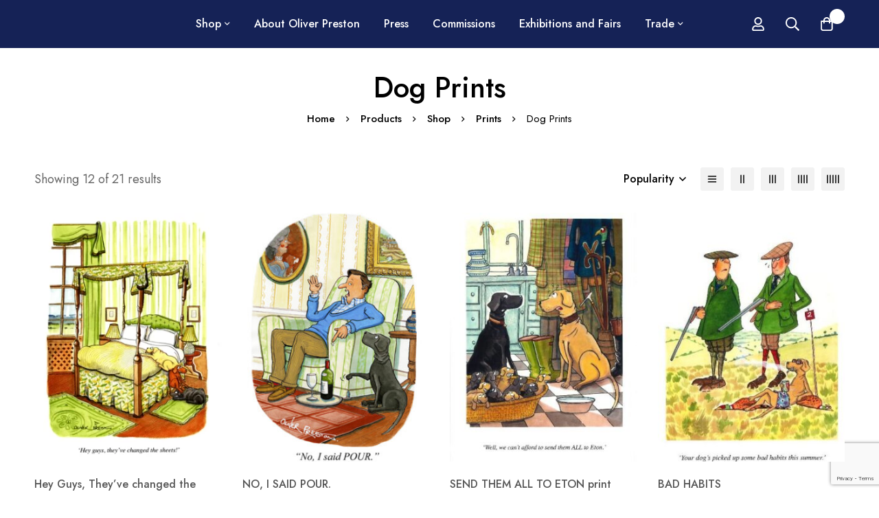

--- FILE ---
content_type: text/html; charset=UTF-8
request_url: https://www.oliverpreston.com/product-category/shop/prints/dog-prints/
body_size: 191740
content:
<!DOCTYPE html>
<html lang="en-GB">
<head>
		<meta charset="UTF-8">
	<meta name="viewport" content="width=device-width, initial-scale=1">
	<link rel="profile" href="https://gmpg.org/xfn/11">
					<noscript>
				<style>
				  m-image img{opacity: 1;}[data-image-loading]:after{animation-name: none;display: none;}
				</style>
			</noscript>
				<meta name='robots' content='index, follow, max-image-preview:large, max-snippet:-1, max-video-preview:-1' />
<!-- Google tag (gtag.js) consent mode dataLayer added by Site Kit -->
<script id="google_gtagjs-js-consent-mode-data-layer">
window.dataLayer = window.dataLayer || [];function gtag(){dataLayer.push(arguments);}
gtag('consent', 'default', {"ad_personalization":"denied","ad_storage":"denied","ad_user_data":"denied","analytics_storage":"denied","functionality_storage":"denied","security_storage":"denied","personalization_storage":"denied","region":["AT","BE","BG","CH","CY","CZ","DE","DK","EE","ES","FI","FR","GB","GR","HR","HU","IE","IS","IT","LI","LT","LU","LV","MT","NL","NO","PL","PT","RO","SE","SI","SK"],"wait_for_update":500});
window._googlesitekitConsentCategoryMap = {"statistics":["analytics_storage"],"marketing":["ad_storage","ad_user_data","ad_personalization"],"functional":["functionality_storage","security_storage"],"preferences":["personalization_storage"]};
window._googlesitekitConsents = {"ad_personalization":"denied","ad_storage":"denied","ad_user_data":"denied","analytics_storage":"denied","functionality_storage":"denied","security_storage":"denied","personalization_storage":"denied","region":["AT","BE","BG","CH","CY","CZ","DE","DK","EE","ES","FI","FR","GB","GR","HR","HU","IE","IS","IT","LI","LT","LU","LV","MT","NL","NO","PL","PT","RO","SE","SI","SK"],"wait_for_update":500};
</script>
<!-- End Google tag (gtag.js) consent mode dataLayer added by Site Kit -->

	<!-- This site is optimized with the Yoast SEO plugin v26.8 - https://yoast.com/product/yoast-seo-wordpress/ -->
	<title>Dog Prints Archives - Oliver Preston Cartoons</title>
	<link rel="canonical" href="https://www.oliverpreston.com/product-category/shop/prints/dog-prints/" />
	<link rel="next" href="https://www.oliverpreston.com/product-category/shop/prints/dog-prints/page/2/" />
	<meta property="og:locale" content="en_GB" />
	<meta property="og:type" content="article" />
	<meta property="og:title" content="Dog Prints Archives - Oliver Preston Cartoons" />
	<meta property="og:url" content="https://www.oliverpreston.com/product-category/shop/prints/dog-prints/" />
	<meta property="og:site_name" content="Oliver Preston Cartoons" />
	<meta name="twitter:card" content="summary_large_image" />
	<script type="application/ld+json" class="yoast-schema-graph">{"@context":"https://schema.org","@graph":[{"@type":"CollectionPage","@id":"https://www.oliverpreston.com/product-category/shop/prints/dog-prints/","url":"https://www.oliverpreston.com/product-category/shop/prints/dog-prints/","name":"Dog Prints Archives - Oliver Preston Cartoons","isPartOf":{"@id":"https://www.oliverpreston.com/#website"},"primaryImageOfPage":{"@id":"https://www.oliverpreston.com/product-category/shop/prints/dog-prints/#primaryimage"},"image":{"@id":"https://www.oliverpreston.com/product-category/shop/prints/dog-prints/#primaryimage"},"thumbnailUrl":"https://www.oliverpreston.com/wp-content/uploads/214-cc.webp","breadcrumb":{"@id":"https://www.oliverpreston.com/product-category/shop/prints/dog-prints/#breadcrumb"},"inLanguage":"en-GB"},{"@type":"ImageObject","inLanguage":"en-GB","@id":"https://www.oliverpreston.com/product-category/shop/prints/dog-prints/#primaryimage","url":"https://www.oliverpreston.com/wp-content/uploads/214-cc.webp","contentUrl":"https://www.oliverpreston.com/wp-content/uploads/214-cc.webp","width":360,"height":500},{"@type":"BreadcrumbList","@id":"https://www.oliverpreston.com/product-category/shop/prints/dog-prints/#breadcrumb","itemListElement":[{"@type":"ListItem","position":1,"name":"Home","item":"https://www.oliverpreston.com/"},{"@type":"ListItem","position":2,"name":"Shop","item":"https://www.oliverpreston.com/product-category/shop/"},{"@type":"ListItem","position":3,"name":"Prints","item":"https://www.oliverpreston.com/product-category/shop/prints/"},{"@type":"ListItem","position":4,"name":"Dog Prints"}]},{"@type":"WebSite","@id":"https://www.oliverpreston.com/#website","url":"https://www.oliverpreston.com/","name":"Oliver Preston Cartoons","description":"Oliver Preston Cartoons","potentialAction":[{"@type":"SearchAction","target":{"@type":"EntryPoint","urlTemplate":"https://www.oliverpreston.com/?s={search_term_string}"},"query-input":{"@type":"PropertyValueSpecification","valueRequired":true,"valueName":"search_term_string"}}],"inLanguage":"en-GB"}]}</script>
	<!-- / Yoast SEO plugin. -->


<link rel='dns-prefetch' href='//capi-automation.s3.us-east-2.amazonaws.com' />
<link rel='dns-prefetch' href='//www.googletagmanager.com' />
<link rel='dns-prefetch' href='//fonts.googleapis.com' />
<link rel='preconnect' href='https://fonts.gstatic.com' crossorigin />
<link rel="alternate" type="application/rss+xml" title="Oliver Preston Cartoons &raquo; Feed" href="https://www.oliverpreston.com/feed/" />
<link rel="alternate" type="application/rss+xml" title="Oliver Preston Cartoons &raquo; Comments Feed" href="https://www.oliverpreston.com/comments/feed/" />
<link rel="alternate" type="application/rss+xml" title="Oliver Preston Cartoons &raquo; Dog Prints Category Feed" href="https://www.oliverpreston.com/product-category/shop/prints/dog-prints/feed/" />
<style id='wp-img-auto-sizes-contain-inline-css'>
img:is([sizes=auto i],[sizes^="auto," i]){contain-intrinsic-size:3000px 1500px}
/*# sourceURL=wp-img-auto-sizes-contain-inline-css */
</style>
<link rel='stylesheet' id='sbi_styles-css' href='https://www.oliverpreston.com/wp-content/plugins/instagram-feed/css/sbi-styles.min.css?ver=6.10.0' media='all' />
<style id='wp-emoji-styles-inline-css'>

	img.wp-smiley, img.emoji {
		display: inline !important;
		border: none !important;
		box-shadow: none !important;
		height: 1em !important;
		width: 1em !important;
		margin: 0 0.07em !important;
		vertical-align: -0.1em !important;
		background: none !important;
		padding: 0 !important;
	}
/*# sourceURL=wp-emoji-styles-inline-css */
</style>
<link rel='stylesheet' id='wp-block-library-css' href='https://www.oliverpreston.com/wp-includes/css/dist/block-library/style.min.css?ver=6.9' media='all' />
<style id='wp-block-library-theme-inline-css'>
.wp-block-audio :where(figcaption){color:#555;font-size:13px;text-align:center}.is-dark-theme .wp-block-audio :where(figcaption){color:#ffffffa6}.wp-block-audio{margin:0 0 1em}.wp-block-code{border:1px solid #ccc;border-radius:4px;font-family:Menlo,Consolas,monaco,monospace;padding:.8em 1em}.wp-block-embed :where(figcaption){color:#555;font-size:13px;text-align:center}.is-dark-theme .wp-block-embed :where(figcaption){color:#ffffffa6}.wp-block-embed{margin:0 0 1em}.blocks-gallery-caption{color:#555;font-size:13px;text-align:center}.is-dark-theme .blocks-gallery-caption{color:#ffffffa6}:root :where(.wp-block-image figcaption){color:#555;font-size:13px;text-align:center}.is-dark-theme :root :where(.wp-block-image figcaption){color:#ffffffa6}.wp-block-image{margin:0 0 1em}.wp-block-pullquote{border-bottom:4px solid;border-top:4px solid;color:currentColor;margin-bottom:1.75em}.wp-block-pullquote :where(cite),.wp-block-pullquote :where(footer),.wp-block-pullquote__citation{color:currentColor;font-size:.8125em;font-style:normal;text-transform:uppercase}.wp-block-quote{border-left:.25em solid;margin:0 0 1.75em;padding-left:1em}.wp-block-quote cite,.wp-block-quote footer{color:currentColor;font-size:.8125em;font-style:normal;position:relative}.wp-block-quote:where(.has-text-align-right){border-left:none;border-right:.25em solid;padding-left:0;padding-right:1em}.wp-block-quote:where(.has-text-align-center){border:none;padding-left:0}.wp-block-quote.is-large,.wp-block-quote.is-style-large,.wp-block-quote:where(.is-style-plain){border:none}.wp-block-search .wp-block-search__label{font-weight:700}.wp-block-search__button{border:1px solid #ccc;padding:.375em .625em}:where(.wp-block-group.has-background){padding:1.25em 2.375em}.wp-block-separator.has-css-opacity{opacity:.4}.wp-block-separator{border:none;border-bottom:2px solid;margin-left:auto;margin-right:auto}.wp-block-separator.has-alpha-channel-opacity{opacity:1}.wp-block-separator:not(.is-style-wide):not(.is-style-dots){width:100px}.wp-block-separator.has-background:not(.is-style-dots){border-bottom:none;height:1px}.wp-block-separator.has-background:not(.is-style-wide):not(.is-style-dots){height:2px}.wp-block-table{margin:0 0 1em}.wp-block-table td,.wp-block-table th{word-break:normal}.wp-block-table :where(figcaption){color:#555;font-size:13px;text-align:center}.is-dark-theme .wp-block-table :where(figcaption){color:#ffffffa6}.wp-block-video :where(figcaption){color:#555;font-size:13px;text-align:center}.is-dark-theme .wp-block-video :where(figcaption){color:#ffffffa6}.wp-block-video{margin:0 0 1em}:root :where(.wp-block-template-part.has-background){margin-bottom:0;margin-top:0;padding:1.25em 2.375em}
/*# sourceURL=/wp-includes/css/dist/block-library/theme.min.css */
</style>
<style id='global-styles-inline-css'>
:root{--wp--preset--aspect-ratio--square: 1;--wp--preset--aspect-ratio--4-3: 4/3;--wp--preset--aspect-ratio--3-4: 3/4;--wp--preset--aspect-ratio--3-2: 3/2;--wp--preset--aspect-ratio--2-3: 2/3;--wp--preset--aspect-ratio--16-9: 16/9;--wp--preset--aspect-ratio--9-16: 9/16;--wp--preset--color--black: #000000;--wp--preset--color--cyan-bluish-gray: #abb8c3;--wp--preset--color--white: #ffffff;--wp--preset--color--pale-pink: #f78da7;--wp--preset--color--vivid-red: #cf2e2e;--wp--preset--color--luminous-vivid-orange: #ff6900;--wp--preset--color--luminous-vivid-amber: #fcb900;--wp--preset--color--light-green-cyan: #7bdcb5;--wp--preset--color--vivid-green-cyan: #00d084;--wp--preset--color--pale-cyan-blue: #8ed1fc;--wp--preset--color--vivid-cyan-blue: #0693e3;--wp--preset--color--vivid-purple: #9b51e0;--wp--preset--gradient--vivid-cyan-blue-to-vivid-purple: linear-gradient(135deg,rgb(6,147,227) 0%,rgb(155,81,224) 100%);--wp--preset--gradient--light-green-cyan-to-vivid-green-cyan: linear-gradient(135deg,rgb(122,220,180) 0%,rgb(0,208,130) 100%);--wp--preset--gradient--luminous-vivid-amber-to-luminous-vivid-orange: linear-gradient(135deg,rgb(252,185,0) 0%,rgb(255,105,0) 100%);--wp--preset--gradient--luminous-vivid-orange-to-vivid-red: linear-gradient(135deg,rgb(255,105,0) 0%,rgb(207,46,46) 100%);--wp--preset--gradient--very-light-gray-to-cyan-bluish-gray: linear-gradient(135deg,rgb(238,238,238) 0%,rgb(169,184,195) 100%);--wp--preset--gradient--cool-to-warm-spectrum: linear-gradient(135deg,rgb(74,234,220) 0%,rgb(151,120,209) 20%,rgb(207,42,186) 40%,rgb(238,44,130) 60%,rgb(251,105,98) 80%,rgb(254,248,76) 100%);--wp--preset--gradient--blush-light-purple: linear-gradient(135deg,rgb(255,206,236) 0%,rgb(152,150,240) 100%);--wp--preset--gradient--blush-bordeaux: linear-gradient(135deg,rgb(254,205,165) 0%,rgb(254,45,45) 50%,rgb(107,0,62) 100%);--wp--preset--gradient--luminous-dusk: linear-gradient(135deg,rgb(255,203,112) 0%,rgb(199,81,192) 50%,rgb(65,88,208) 100%);--wp--preset--gradient--pale-ocean: linear-gradient(135deg,rgb(255,245,203) 0%,rgb(182,227,212) 50%,rgb(51,167,181) 100%);--wp--preset--gradient--electric-grass: linear-gradient(135deg,rgb(202,248,128) 0%,rgb(113,206,126) 100%);--wp--preset--gradient--midnight: linear-gradient(135deg,rgb(2,3,129) 0%,rgb(40,116,252) 100%);--wp--preset--font-size--small: 13px;--wp--preset--font-size--medium: 20px;--wp--preset--font-size--large: 36px;--wp--preset--font-size--x-large: 42px;--wp--preset--spacing--20: 0.44rem;--wp--preset--spacing--30: 0.67rem;--wp--preset--spacing--40: 1rem;--wp--preset--spacing--50: 1.5rem;--wp--preset--spacing--60: 2.25rem;--wp--preset--spacing--70: 3.38rem;--wp--preset--spacing--80: 5.06rem;--wp--preset--shadow--natural: 6px 6px 9px rgba(0, 0, 0, 0.2);--wp--preset--shadow--deep: 12px 12px 50px rgba(0, 0, 0, 0.4);--wp--preset--shadow--sharp: 6px 6px 0px rgba(0, 0, 0, 0.2);--wp--preset--shadow--outlined: 6px 6px 0px -3px rgb(255, 255, 255), 6px 6px rgb(0, 0, 0);--wp--preset--shadow--crisp: 6px 6px 0px rgb(0, 0, 0);}:where(.is-layout-flex){gap: 0.5em;}:where(.is-layout-grid){gap: 0.5em;}body .is-layout-flex{display: flex;}.is-layout-flex{flex-wrap: wrap;align-items: center;}.is-layout-flex > :is(*, div){margin: 0;}body .is-layout-grid{display: grid;}.is-layout-grid > :is(*, div){margin: 0;}:where(.wp-block-columns.is-layout-flex){gap: 2em;}:where(.wp-block-columns.is-layout-grid){gap: 2em;}:where(.wp-block-post-template.is-layout-flex){gap: 1.25em;}:where(.wp-block-post-template.is-layout-grid){gap: 1.25em;}.has-black-color{color: var(--wp--preset--color--black) !important;}.has-cyan-bluish-gray-color{color: var(--wp--preset--color--cyan-bluish-gray) !important;}.has-white-color{color: var(--wp--preset--color--white) !important;}.has-pale-pink-color{color: var(--wp--preset--color--pale-pink) !important;}.has-vivid-red-color{color: var(--wp--preset--color--vivid-red) !important;}.has-luminous-vivid-orange-color{color: var(--wp--preset--color--luminous-vivid-orange) !important;}.has-luminous-vivid-amber-color{color: var(--wp--preset--color--luminous-vivid-amber) !important;}.has-light-green-cyan-color{color: var(--wp--preset--color--light-green-cyan) !important;}.has-vivid-green-cyan-color{color: var(--wp--preset--color--vivid-green-cyan) !important;}.has-pale-cyan-blue-color{color: var(--wp--preset--color--pale-cyan-blue) !important;}.has-vivid-cyan-blue-color{color: var(--wp--preset--color--vivid-cyan-blue) !important;}.has-vivid-purple-color{color: var(--wp--preset--color--vivid-purple) !important;}.has-black-background-color{background-color: var(--wp--preset--color--black) !important;}.has-cyan-bluish-gray-background-color{background-color: var(--wp--preset--color--cyan-bluish-gray) !important;}.has-white-background-color{background-color: var(--wp--preset--color--white) !important;}.has-pale-pink-background-color{background-color: var(--wp--preset--color--pale-pink) !important;}.has-vivid-red-background-color{background-color: var(--wp--preset--color--vivid-red) !important;}.has-luminous-vivid-orange-background-color{background-color: var(--wp--preset--color--luminous-vivid-orange) !important;}.has-luminous-vivid-amber-background-color{background-color: var(--wp--preset--color--luminous-vivid-amber) !important;}.has-light-green-cyan-background-color{background-color: var(--wp--preset--color--light-green-cyan) !important;}.has-vivid-green-cyan-background-color{background-color: var(--wp--preset--color--vivid-green-cyan) !important;}.has-pale-cyan-blue-background-color{background-color: var(--wp--preset--color--pale-cyan-blue) !important;}.has-vivid-cyan-blue-background-color{background-color: var(--wp--preset--color--vivid-cyan-blue) !important;}.has-vivid-purple-background-color{background-color: var(--wp--preset--color--vivid-purple) !important;}.has-black-border-color{border-color: var(--wp--preset--color--black) !important;}.has-cyan-bluish-gray-border-color{border-color: var(--wp--preset--color--cyan-bluish-gray) !important;}.has-white-border-color{border-color: var(--wp--preset--color--white) !important;}.has-pale-pink-border-color{border-color: var(--wp--preset--color--pale-pink) !important;}.has-vivid-red-border-color{border-color: var(--wp--preset--color--vivid-red) !important;}.has-luminous-vivid-orange-border-color{border-color: var(--wp--preset--color--luminous-vivid-orange) !important;}.has-luminous-vivid-amber-border-color{border-color: var(--wp--preset--color--luminous-vivid-amber) !important;}.has-light-green-cyan-border-color{border-color: var(--wp--preset--color--light-green-cyan) !important;}.has-vivid-green-cyan-border-color{border-color: var(--wp--preset--color--vivid-green-cyan) !important;}.has-pale-cyan-blue-border-color{border-color: var(--wp--preset--color--pale-cyan-blue) !important;}.has-vivid-cyan-blue-border-color{border-color: var(--wp--preset--color--vivid-cyan-blue) !important;}.has-vivid-purple-border-color{border-color: var(--wp--preset--color--vivid-purple) !important;}.has-vivid-cyan-blue-to-vivid-purple-gradient-background{background: var(--wp--preset--gradient--vivid-cyan-blue-to-vivid-purple) !important;}.has-light-green-cyan-to-vivid-green-cyan-gradient-background{background: var(--wp--preset--gradient--light-green-cyan-to-vivid-green-cyan) !important;}.has-luminous-vivid-amber-to-luminous-vivid-orange-gradient-background{background: var(--wp--preset--gradient--luminous-vivid-amber-to-luminous-vivid-orange) !important;}.has-luminous-vivid-orange-to-vivid-red-gradient-background{background: var(--wp--preset--gradient--luminous-vivid-orange-to-vivid-red) !important;}.has-very-light-gray-to-cyan-bluish-gray-gradient-background{background: var(--wp--preset--gradient--very-light-gray-to-cyan-bluish-gray) !important;}.has-cool-to-warm-spectrum-gradient-background{background: var(--wp--preset--gradient--cool-to-warm-spectrum) !important;}.has-blush-light-purple-gradient-background{background: var(--wp--preset--gradient--blush-light-purple) !important;}.has-blush-bordeaux-gradient-background{background: var(--wp--preset--gradient--blush-bordeaux) !important;}.has-luminous-dusk-gradient-background{background: var(--wp--preset--gradient--luminous-dusk) !important;}.has-pale-ocean-gradient-background{background: var(--wp--preset--gradient--pale-ocean) !important;}.has-electric-grass-gradient-background{background: var(--wp--preset--gradient--electric-grass) !important;}.has-midnight-gradient-background{background: var(--wp--preset--gradient--midnight) !important;}.has-small-font-size{font-size: var(--wp--preset--font-size--small) !important;}.has-medium-font-size{font-size: var(--wp--preset--font-size--medium) !important;}.has-large-font-size{font-size: var(--wp--preset--font-size--large) !important;}.has-x-large-font-size{font-size: var(--wp--preset--font-size--x-large) !important;}
:where(.wp-block-post-template.is-layout-flex){gap: 1.25em;}:where(.wp-block-post-template.is-layout-grid){gap: 1.25em;}
:where(.wp-block-term-template.is-layout-flex){gap: 1.25em;}:where(.wp-block-term-template.is-layout-grid){gap: 1.25em;}
:where(.wp-block-columns.is-layout-flex){gap: 2em;}:where(.wp-block-columns.is-layout-grid){gap: 2em;}
:root :where(.wp-block-pullquote){font-size: 1.5em;line-height: 1.6;}
/*# sourceURL=global-styles-inline-css */
</style>
<link rel='stylesheet' id='frontcss-css' href='https://www.oliverpreston.com/wp-content/plugins/addify-abandoned-cart-recovery/includes/../assets/css/front.css?ver=3.4.1' media='all' />
<link rel='stylesheet' id='ctf_styles-css' href='https://www.oliverpreston.com/wp-content/plugins/custom-twitter-feeds/css/ctf-styles.min.css?ver=2.3.1' media='all' />
<style id='woocommerce-inline-inline-css'>
.woocommerce form .form-row .required { visibility: visible; }
/*# sourceURL=woocommerce-inline-inline-css */
</style>
<link rel='stylesheet' id='dgwt-wcas-style-css' href='https://www.oliverpreston.com/wp-content/plugins/ajax-search-for-woocommerce/assets/css/style.min.css?ver=1.32.2' media='all' />
<link rel='stylesheet' id='font-awesome-pro-css' href='https://www.oliverpreston.com/wp-content/themes/minimog/assets/fonts/awesome/css/all.min.css?ver=5.15.4' media='all' />
<link rel='stylesheet' id='swiper-css' href='https://www.oliverpreston.com/wp-content/plugins/elementor/assets/lib/swiper/v8/css/swiper.min.css?ver=8.4.5' media='all' />
<link rel='stylesheet' id='minimog-style-css' href='https://www.oliverpreston.com/wp-content/themes/minimog/style.min.css?ver=3.9.8' media='all' />
<style id='minimog-style-inline-css'>
:root {
				--minimog-typography-body-font-family: Jost;
				--minimog-typography-body-font-size: 16px;
				--minimog-typography-body-font-weight: 400;
				--minimog-typography-body-line-height: 28px;
				--minimog-typography-headings-font-family: Jost;
				--minimog-typography-headings-font-weight: 500;
				--minimog-typography-headings-font-weight-secondary: 500;
				--minimog-typography-headings-text-transform: none;
				--minimog-typography-headings-letter-spacing: none;
				--minimog-typography-headings-2-font-family: inherit;
				--minimog-typography-headings-2-font-weight: 400;
				--minimog-typography-button-font-family: Jost;
				--minimog-typography-button-font-size: 15px;
				--minimog-typography-button-font-weight: 500;
				--minimog-typography-button-text-transform: none;
				--minimog-typography-button-letter-spacing: 0;
				--minimog-typography-form-font-family: Jost;
				--minimog-typography-form-font-size: 15px;
				--minimog-typography-form-font-weight: 400;
				--minimog-color-primary: rgb(21,34,86);
				--minimog-color-primary-rgb: 0,0,0;
				--minimog-color-secondary: #000;
				--minimog-color-text: #666;
				--minimog-color-text-bit-lighten: #7e7e7e;
				--minimog-color-text-lighten: #ababab;
				--minimog-color-heading: #000;
				--minimog-color-link: #000;
				--minimog-color-link-hover: #999;
				--minimog-color-box-white-background: #fff;
				--minimog-color-box-white-border: #ededed;
				--minimog-color-box-white-border-02: #e9e9e9;
				--minimog-color-box-white-border-03: #e6e6e6;
				--minimog-color-box-grey-background: #f8f8f8;
				--minimog-color-box-light-grey-background: #f9f9fb;
				--minimog-color-box-fill-separator: #eee;
				--minimog-color-box-border: #eee;
				--minimog-color-box-border-lighten: #ededed;
				--minimog-color-button-text: #fff;
				--minimog-color-button-border: rgb(21,34,86);
				--minimog-color-button-background: rgb(21,34,86);
				--minimog-color-button-hover-text: #fff;
				--minimog-color-button-hover-border: #000;
				--minimog-color-button-hover-background: #000;
				--minimog-color-button2-text: #000;
				--minimog-color-button2-border: #000;
				--minimog-color-button2-background: rgba(0,0,0,0);
				--minimog-color-button2-hover-text: #fff;
				--minimog-color-button2-hover-border: #000;
				--minimog-color-button2-hover-background: #000;
				--minimog-color-form-text: #000;
				--minimog-color-form-border: #d2d2d2;
				--minimog-color-form-background: #fff;
				--minimog-color-form-shadow: none;
				--minimog-color-form-focus-text: #000;
				--minimog-color-form-focus-border: #000;
				--minimog-color-form-focus-background: #fff;
				--minimog-color-form-focus-shadow: none;
				--minimog-color-sub-menu-border: #ededed;
				--minimog-color-sub-menu-background: rgb(21,34,86);
				--minimog-small-rounded: 0;
				--minimog-normal-rounded: 0;
				--minimog-semi-rounded: 0;
				--minimog-large-rounded: 0;
				--minimog-form-input-normal-border-thickness: 1px;
				--minimog-form-input-normal-rounded: 5px;
				--minimog-form-input-small-rounded: 5px;
				--minimog-form-textarea-rounded: 5px;
				--minimog-button-rounded: 5px;
				--minimog-button-small-rounded: 5px;
				--minimog-button-large-rounded: 5px;
				--minimog-header-nav-font: 500 16px/22px  Jost;
			}
body {
				--minimog-branding-size: 220px;
				--minimog-tablet-branding-size: 120px;
				--minimog-mobile-branding-size: 100px;
				--minimog-sticky-branding-size: 220px;
			}.header-categories-nav { --link-rounded: 5px; }.page-title-bar { --heading-font-size: 42px; }.page-title-bar-minimal-01{ --breadcrumb-align: center;--breadcrumb-height: 0px }
body { background-color: #fff; }.page-header .branding__logo a { padding-top: 5px;padding-right: 0;padding-bottom: 5px;padding-left: 0; }.top-bar-01 { font-family: Rubik;font-weight: 500;font-size: 15px;line-height: 26px;color: #ffffff; }.top-bar-01 { background-color: #DA3F3F  }.top-bar-01 { --top-bar-link-color: #fff  }.top-bar-01 { --top-bar-link-hover-color: rgba(255, 255, 255, 0.7)  }#page-header.header-pinned .page-header-inner { background-color: #152256!important; }.page-header .menu--primary > ul > li > a { font-family: Jost;font-weight: 500;font-size: 16px;line-height: 22px; }.header-icon .text { font-family: Jost;font-weight: 500;font-size: 16px;line-height: 22px; }.header-categories-nav .nav-toggle-btn { font-family: Jost;font-weight: 500;font-size: 16px;line-height: 22px; }.mini-cart-total { font-family: Jost;font-weight: 500;font-size: 16px;line-height: 22px; }.page-header.header-dark .page-header-inner { background-color: #152256; }.page-header.header-dark { --header-text-color: rgb(255,255,255)  }.page-header.header-dark { --header-link-color: rgb(255,255,255)  }.page-header.header-dark { --header-link-hover-color: rgb(255,255,255)  }.page-header.header-dark { --header-nav-link-color: rgb(255,255,255)  }.page-header.header-dark { --header-nav-link-hover-color: rgb(255,255,255)  }.page-header.header-dark { --nav-item-hover-line-color: rgb(255,255,255)  }.page-header.header-dark { --header-icon-color: rgb(255,255,255)  }.page-header.header-dark { --header-icon-hover-color: rgb(255,255,255)  }.page-header.header-dark { --header-icon-badge-text-color: #fff  }.page-header.header-dark { --header-icon-badge-background-color: rgb(255,255,255)  }.page-header.header-dark { --header-tag-color: rgb(255,255,255)  }.page-header.header-dark { --header-tag-background: rgb(255,255,255)  }.page-header.header-dark { --minimog-color-form-text: rgb(255,255,255)  }.page-header.header-dark { --minimog-color-form-background: rgb(255,255,255)  }.page-header.header-dark { --minimog-color-form-border: rgb(255,255,255)  }.page-header.header-dark { --minimog-color-form-submit-text: rgb(255,255,255)  }.page-header.header-dark .header-above { border-color: rgb(255,255,255)  }.page-header.header-dark .header-above { --header-item-separator-color: rgb(255,255,255)  }.page-header.header-dark .header-above { --header-text-color: rgb(255,255,255)  }.page-header.header-dark .header-above { --header-link-color: rgb(255,255,255)  }.page-header.header-dark .header-above { --header-link-hover-color: rgb(255,255,255)  }.page-header.header-pinned { --header-text-color: rgb(255,255,255)  }.page-header.header-pinned { --header-link-color: rgb(255,255,255)  }.page-header.header-pinned { --header-link-hover-color: rgb(255,255,255)  }.page-header.header-pinned { --header-nav-link-color: rgb(255,255,255)  }.page-header.header-pinned { --header-nav-link-hover-color: rgb(255,255,255)  }.page-header.header-pinned { --nav-item-hover-line-color: rgb(255,255,255)  }.page-header.header-pinned { --header-icon-color: rgb(255,255,255)  }.page-header.header-pinned { --header-icon-hover-color: rgb(255,255,255)  }.page-header.header-pinned { --header-icon-badge-text-color: #fff  }.page-header.header-pinned { --header-icon-badge-background-color: rgb(255,255,255)  }.desktop-menu .sm-simple .children, .primary-menu-sub-visual { background-color: rgb(21,34,86)  }.desktop-menu .sm-simple .children, .primary-menu-sub-visual { box-shadow: 0px 0px 30px 0px rgba(0, 0, 0, 0.06); }.desktop-menu .sm-simple .children > li > a { color: rgb(255,255,255)  }.desktop-menu .sm-simple .children > li:hover > a,
					.desktop-menu .sm-simple .children > li:hover > a:after,
					.desktop-menu .sm-simple .children > li.current-menu-item > a,
					.desktop-menu .sm-simple .children > li.current-menu-ancestor > a { color: rgb(255,255,255)  }.desktop-menu .sm-simple .children > li:hover > a,
					.desktop-menu .sm-simple .children > li.current-menu-item > a,
					.desktop-menu .sm-simple .children > li.current-menu-ancestor > a { background-color: transparent  }.page-mobile-main-menu > .inner { background-color: #152256; }.page-mobile-main-menu .menu__container > li > a { padding-top: 13px;padding-right: 0;padding-bottom: 13px;padding-left: 0; }.page-title-bar-minimal-01 { margin-bottom: 60px; }.page-title-bar-minimal-01 { --breadcrumb-align: center; }.page-title-bar-fill-01 { --breadcrumb-align: center; }.page-title-bar-fill-01 .page-title-bar-bg { background-color: #EDECEA;background-repeat: no-repeat;background-size: cover;background-position: center center; }.error404 { background-color: #f5f1ed; }.minimog-pre-loader-gif-img { width: 100px; }
/*# sourceURL=minimog-style-inline-css */
</style>
<link rel='stylesheet' id='perfect-scrollbar-css' href='https://www.oliverpreston.com/wp-content/themes/minimog/assets/libs/perfect-scrollbar/perfect-scrollbar.min.css?ver=6.9' media='all' />
<link rel='stylesheet' id='minimog-wc-frontend-css' href='https://www.oliverpreston.com/wp-content/themes/minimog/assets/css/wc/frontend.min.css?ver=3.9.8' media='all' />
<link rel='stylesheet' id='google-font-jost-css' href='//fonts.googleapis.com/css2?family=Jost:ital,wght@0,100;0,200;0,300;0,400;0,500;0,600;0,700;0,800;0,900;1,100;1,200;1,300;1,400;1,500;1,600;1,700;1,800;1,900&#038;display=swap' media='all' />
<link rel='stylesheet' id='google-font-rubik-css' href='//fonts.googleapis.com/css2?family=Rubik:ital,wght@0,500;1,500&#038;display=swap' media='all' />
<link rel='stylesheet' id='elementor-frontend-css' href='https://www.oliverpreston.com/wp-content/plugins/elementor/assets/css/frontend.min.css?ver=3.34.1' media='all' />
<link rel='stylesheet' id='elementor-post-25324-css' href='https://www.oliverpreston.com/wp-content/uploads/elementor/css/post-25324.css?ver=1769570625' media='all' />
<link rel='stylesheet' id='sbistyles-css' href='https://www.oliverpreston.com/wp-content/plugins/instagram-feed/css/sbi-styles.min.css?ver=6.10.0' media='all' />
<link rel='stylesheet' id='elementor-post-6422-css' href='https://www.oliverpreston.com/wp-content/uploads/elementor/css/post-6422.css?ver=1769570625' media='all' />
<style id='vtmin-inline-css-inline-css'>

		/*CSS for Mimimum Error Msg Display*/
            table.shop_table {clear:left} /*woo-only override, for table following msgs on cart page, but css also hits the same table on checkout page(no effect)*/
            div.vtmin-error {
              margin: 30px 0 0 0%;  /* v1.09.8 */
              /* v1.09.8 */
              /* margin: 30px 0 0 -15%; */
              /* width: 120%; */                
              width: 100%;   /* v1.09.8 */
              background-color: #FFEBE8;
              border-color: #CC0000;
              padding: 5px 0.6em;
              border-radius: 3px 3px 3px 3px;
              border-style: solid;
              border-width: 1px;
              line-height: 12px;
              font-size:10px;
              height:auto;
              float:left;
            }
            /* TEST TEST TEST TEST*********************************/
            /*div.vtmin-error p {  color:red; } */
            
            div.vtmin-error p {font-size:14px;line-height: 18px;}
            div.vtmin-error .error-title {
              color: red;
              font-size: 12px;
              letter-spacing: 0.1em;
              line-height: 2.6em;
              padding-bottom: 2px;
              text-decoration: underline;
              text-transform: uppercase;
            }
            div.vtmin-error .black-font {color:black;}
            div.vtmin-error .errmsg-begin {color:black;margin-left:20px;}
            div.vtmin-error .black-font-italic {color:black; font-style:italic;}
            div.vtmin-error .red-font-italic {color:red; font-style:italic;}
            div.vtmin-error .errmsg-text {color:blue;}
            div.vtmin-error .errmsg-amt-current,
            div.vtmin-error .errmsg-amt-required {  
              font-style:italic;
              }
             
             
             /* ***************************************************************** */
             /* TABLE FORMAT ERROR MSG AREA  */
             /* ***************************************************************** */
            div.vtmin-error #table-error-messages {float:left; color:black; width:100%;}
            div.vtmin-error .table-titles {float:left; width:100%; margin-top:15px;}
            div.vtmin-error .product-column {float:left; width:42%; }
            div.vtmin-error .quantity-column {float:left; width:18%; }
            div.vtmin-error .price-column {float:left; width:15%; } 
            div.vtmin-error .total-column {float:left; /*width:25%; */}
            div.vtmin-error .product-column-title, 
            div.vtmin-error .quantity-column-title, 
            div.vtmin-error .price-column-title, 
            div.vtmin-error .total-column-title {
              text-decoration:underline; 
              } 
            div.vtmin-error .quantity-column-total, 
            div.vtmin-error .total-column-total {
              text-decoration:overline; font-weight:bold; font-style:italic; width:auto;
              }
            div.vtmin-error .table-error-msg {color:blue; float:left; margin:3px 0 3px 20px; font-size:16px;} 
            div.vtmin-error .bold-this {font-weight:bold}
             
            div.vtmin-error .table-msg-line {float:left; width:100%;}
            div.vtmin-error .table-totals-line {float:left; width:100%;}
            div.vtmin-error .table-text-line {float:left; width:100%;}
            
            div.vtmin-error .rule-id {font-size:10px;margin-left:5px;color:black;}
             
            /*2.0.0a begin*/           
                                        
            div#line-cnt1,
            div#line-cnt2,
            div#line-cnt3,
            div#line-cnt4,
            div#line-cnt5,
            div#line-cnt6,
            div#line-cnt7,
            div#line-cnt8,
            div#line-cnt9,
            div#line-cnt10,
            div#line-cnt11,
            div#line-cnt12,
            div#line-cnt13,
            div#line-cnt14,
            div#line-cnt15,
            div#line-cnt16,
            div#line-cnt17,
            div#line-cnt18,
            div#line-cnt19,
            div#line-cnt20 {height:auto;}             
            /*2.0.0a end*/ 
             
            /*alternating colors for rule groups*/
            
            div.vtmin-error .color-grp0 {color:RGB(197, 3, 3);}  /*dark red*/
            div.vtmin-error .color-grp1 {color:RGB(197, 3, 3);}  /*dark red*/
            div.vtmin-error .color-grp2 {color:RGB(197, 3, 3);}  /*dark red*/
            div.vtmin-error .color-grp3 {color:RGB(197, 3, 3);}  /*dark red*/
            div.vtmin-error .color-grp4 {color:RGB(197, 3, 3);}  /*dark red*/
            div.vtmin-error .color-grp5 {color:RGB(197, 3, 3);}  /*dark red*/
            div.vtmin-error .color-grp6 {color:RGB(197, 3, 3);}  /*dark red*/
            div.vtmin-error .color-grp7 {color:RGB(197, 3, 3);}  /*dark red*/
            div.vtmin-error .color-grp8 {color:RGB(197, 3, 3);}  /*dark red*/
            div.vtmin-error .color-grp9 {color:RGB(197, 3, 3);}  /*dark red*/
            div.vtmin-error .color-grp10 {color:RGB(197, 3, 3);}  /*dark red*/
            div.vtmin-error .color-grp11 {color:RGB(197, 3, 3);}  /*dark red*/
            div.vtmin-error .color-grp12 {color:RGB(197, 3, 3);}  /*dark red*/
            div.vtmin-error .color-grp13 {color:RGB(197, 3, 3);}  /*dark red*/
            div.vtmin-error .color-grp14 {color:RGB(197, 3, 3);}  /*dark red*/
            div.vtmin-error .color-grp15 {color:RGB(197, 3, 3);}  /*dark red*/
            div.vtmin-error .color-grp16 {color:RGB(197, 3, 3);}  /*dark red*/
            div.vtmin-error .color-grp17 {color:RGB(197, 3, 3);}  /*dark red*/
            div.vtmin-error .color-grp18 {color:RGB(197, 3, 3);}  /*dark red*/
            div.vtmin-error .color-grp19 {color:RGB(197, 3, 3);}  /*dark red*/
            div.vtmin-error .color-grp20 {color:RGB(197, 3, 3);}  /*dark red*/
            div.vtmin-error .color-xgrp1 {color:RGB(0, 255, 5);}  /*neon green*/            
            div.vtmin-error .color-xgrp2 {color:RGB(255, 93, 0);}  /*orange*/
            div.vtmin-error .color-xgrp3 {color:RGB(0, 115, 2);}  /*dark green*/
            div.vtmin-error .color-xgrp4 {color:RGB(244, 56, 56);}  /*light red*/
            div.vtmin-error .color-xgrp5 {color:RGB(255, 200, 0);}  /*ochre*/ 
            div.vtmin-error .color-xgrp6 {color:RGB(74, 178, 255);}  /*light blue*/
            div.vtmin-error .color-xgrp7 {color:RGB(37, 163, 162);}  /*dark teal*/                        
            div.vtmin-error .color-xgrp8 {color:RGB(47, 255, 253);}  /*light teal*/
            div.vtmin-error .color-xgrp9 {color:RGB(72, 157, 74);}  /*med green*/
            div.vtmin-error .color-xgrp10 {color:RGB(142, 146, 144);}  /*med grey*/            
            div.vtmin-error .color-xgrp11 {color:RGB(5, 71, 119);}  /*dark blue*/           
            div.vtmin-error .color-xgrp12 {color:RGB(0,0,0);}  /*black*/
           
/*# sourceURL=vtmin-inline-css-inline-css */
</style>
<link rel='stylesheet' id='elementor-gf-local-roboto-css' href='https://www.oliverpreston.com/wp-content/uploads/elementor/google-fonts/css/roboto.css?ver=1742902151' media='all' />
<link rel='stylesheet' id='elementor-gf-local-robotoslab-css' href='https://www.oliverpreston.com/wp-content/uploads/elementor/google-fonts/css/robotoslab.css?ver=1742902166' media='all' />
<script type="text/template" id="tmpl-variation-template">
	<div class="woocommerce-variation-description">{{{ data.variation.variation_description }}}</div>
	<div class="woocommerce-variation-price">{{{ data.variation.price_html }}}</div>
	<div class="woocommerce-variation-availability">{{{ data.variation.availability_html }}}</div>
</script>
<script type="text/template" id="tmpl-unavailable-variation-template">
	<p role="alert">Sorry, this product is unavailable. Please choose a different combination.</p>
</script>
<script src="https://www.oliverpreston.com/wp-includes/js/jquery/jquery.min.js?ver=3.7.1" id="jquery-core-js"></script>
<script src="https://www.oliverpreston.com/wp-includes/js/jquery/jquery-migrate.min.js?ver=3.4.1" id="jquery-migrate-js"></script>
<script src="https://www.oliverpreston.com/wp-content/plugins/addify-abandoned-cart-recovery/includes/../assets/js/front.js?ver=1.0.0" id="frontjs-js"></script>
<script src="https://www.oliverpreston.com/wp-content/plugins/woocommerce/assets/js/jquery-blockui/jquery.blockUI.min.js?ver=2.7.0-wc.10.4.3" id="wc-jquery-blockui-js" defer data-wp-strategy="defer"></script>
<script id="wc-add-to-cart-js-extra">
var wc_add_to_cart_params = {"ajax_url":"/wp-admin/admin-ajax.php","wc_ajax_url":"/?wc-ajax=%%endpoint%%","i18n_view_cart":"View basket","cart_url":"https://www.oliverpreston.com/cart/","is_cart":"","cart_redirect_after_add":"no"};
//# sourceURL=wc-add-to-cart-js-extra
</script>
<script src="https://www.oliverpreston.com/wp-content/plugins/woocommerce/assets/js/frontend/add-to-cart.min.js?ver=10.4.3" id="wc-add-to-cart-js" defer data-wp-strategy="defer"></script>
<script src="https://www.oliverpreston.com/wp-content/plugins/woocommerce/assets/js/js-cookie/js.cookie.min.js?ver=2.1.4-wc.10.4.3" id="wc-js-cookie-js" data-wp-strategy="defer"></script>
<script id="woocommerce-js-extra">
var woocommerce_params = {"ajax_url":"/wp-admin/admin-ajax.php","wc_ajax_url":"/?wc-ajax=%%endpoint%%","i18n_password_show":"Show password","i18n_password_hide":"Hide password"};
//# sourceURL=woocommerce-js-extra
</script>
<script src="https://www.oliverpreston.com/wp-content/plugins/woocommerce/assets/js/frontend/woocommerce.min.js?ver=10.4.3" id="woocommerce-js" defer data-wp-strategy="defer"></script>
<script src="https://www.oliverpreston.com/wp-includes/js/underscore.min.js?ver=1.13.7" id="underscore-js"></script>
<script id="wp-util-js-extra">
var _wpUtilSettings = {"ajax":{"url":"/wp-admin/admin-ajax.php"}};
//# sourceURL=wp-util-js-extra
</script>
<script src="https://www.oliverpreston.com/wp-includes/js/wp-util.min.js?ver=6.9" id="wp-util-js"></script>
<script id="wc-add-to-cart-variation-js-extra">
var wc_add_to_cart_variation_params = {"wc_ajax_url":"/?wc-ajax=%%endpoint%%","i18n_no_matching_variations_text":"Sorry, no products matched your selection. Please choose a different combination.","i18n_make_a_selection_text":"Please select some product options before adding this product to your basket.","i18n_unavailable_text":"Sorry, this product is unavailable. Please choose a different combination.","i18n_reset_alert_text":"Your selection has been reset. Please select some product options before adding this product to your cart."};
//# sourceURL=wc-add-to-cart-variation-js-extra
</script>
<script src="https://www.oliverpreston.com/wp-content/themes/minimog/assets/js/woo/add-to-cart-variation.min.js?ver=10.4.3" id="wc-add-to-cart-variation-js" defer data-wp-strategy="defer"></script>
<script src="https://www.oliverpreston.com/wp-content/plugins/minimum-purchase-for-woocommerce/woo-integration/js/vtmin-clear-cart-msgs.js?ver=6.9" id="vtmin-clear-cart-msgs-js"></script>

<!-- Google tag (gtag.js) snippet added by Site Kit -->
<!-- Google Analytics snippet added by Site Kit -->
<script src="https://www.googletagmanager.com/gtag/js?id=GT-MBLKR75" id="google_gtagjs-js" async></script>
<script id="google_gtagjs-js-after">
window.dataLayer = window.dataLayer || [];function gtag(){dataLayer.push(arguments);}
gtag("set","linker",{"domains":["www.oliverpreston.com"]});
gtag("js", new Date());
gtag("set", "developer_id.dZTNiMT", true);
gtag("config", "GT-MBLKR75");
//# sourceURL=google_gtagjs-js-after
</script>
<link rel="https://api.w.org/" href="https://www.oliverpreston.com/wp-json/" /><link rel="alternate" title="JSON" type="application/json" href="https://www.oliverpreston.com/wp-json/wp/v2/product_cat/92" /><link rel="EditURI" type="application/rsd+xml" title="RSD" href="https://www.oliverpreston.com/xmlrpc.php?rsd" />
<meta name="generator" content="WordPress 6.9" />
<meta name="generator" content="WooCommerce 10.4.3" />
<meta name="generator" content="Redux 4.5.10" /><meta name="generator" content="Site Kit by Google 1.171.0" />		<style>
			.dgwt-wcas-ico-magnifier,.dgwt-wcas-ico-magnifier-handler{max-width:20px}.dgwt-wcas-search-wrapp{max-width:600px}		</style>
		<!-- Google site verification - Google for WooCommerce -->
<meta name="google-site-verification" content="jcU65SmNLWe0-W7JqNyxh50wCNlniWmdFSnFw99_HXQ" />
	<noscript><style>.woocommerce-product-gallery{ opacity: 1 !important; }</style></noscript>
	
<!-- Google AdSense meta tags added by Site Kit -->
<meta name="google-adsense-platform-account" content="ca-host-pub-2644536267352236">
<meta name="google-adsense-platform-domain" content="sitekit.withgoogle.com">
<!-- End Google AdSense meta tags added by Site Kit -->
<meta name="generator" content="Elementor 3.34.1; features: e_font_icon_svg, additional_custom_breakpoints; settings: css_print_method-external, google_font-enabled, font_display-swap">

<!-- Meta Pixel Code -->
<script type='text/javascript'>
!function(f,b,e,v,n,t,s){if(f.fbq)return;n=f.fbq=function(){n.callMethod?
n.callMethod.apply(n,arguments):n.queue.push(arguments)};if(!f._fbq)f._fbq=n;
n.push=n;n.loaded=!0;n.version='2.0';n.queue=[];t=b.createElement(e);t.async=!0;
t.src=v;s=b.getElementsByTagName(e)[0];s.parentNode.insertBefore(t,s)}(window,
document,'script','https://connect.facebook.net/en_US/fbevents.js');
</script>
<!-- End Meta Pixel Code -->
<script type='text/javascript'>var url = window.location.origin + '?ob=open-bridge';
            fbq('set', 'openbridge', '826770471977863', url);
fbq('init', '826770471977863', {}, {
    "agent": "wordpress-6.9-4.1.5"
})</script><script type='text/javascript'>
    fbq('track', 'PageView', []);
  </script>			<script  type="text/javascript">
				!function(f,b,e,v,n,t,s){if(f.fbq)return;n=f.fbq=function(){n.callMethod?
					n.callMethod.apply(n,arguments):n.queue.push(arguments)};if(!f._fbq)f._fbq=n;
					n.push=n;n.loaded=!0;n.version='2.0';n.queue=[];t=b.createElement(e);t.async=!0;
					t.src=v;s=b.getElementsByTagName(e)[0];s.parentNode.insertBefore(t,s)}(window,
					document,'script','https://connect.facebook.net/en_US/fbevents.js');
			</script>
			<!-- WooCommerce Facebook Integration Begin -->
			<script  type="text/javascript">

				fbq('init', '826770471977863', {}, {
    "agent": "woocommerce_6-10.4.3-3.5.15"
});

				document.addEventListener( 'DOMContentLoaded', function() {
					// Insert placeholder for events injected when a product is added to the cart through AJAX.
					document.body.insertAdjacentHTML( 'beforeend', '<div class=\"wc-facebook-pixel-event-placeholder\"></div>' );
				}, false );

			</script>
			<!-- WooCommerce Facebook Integration End -->
						<style>
				.e-con.e-parent:nth-of-type(n+4):not(.e-lazyloaded):not(.e-no-lazyload),
				.e-con.e-parent:nth-of-type(n+4):not(.e-lazyloaded):not(.e-no-lazyload) * {
					background-image: none !important;
				}
				@media screen and (max-height: 1024px) {
					.e-con.e-parent:nth-of-type(n+3):not(.e-lazyloaded):not(.e-no-lazyload),
					.e-con.e-parent:nth-of-type(n+3):not(.e-lazyloaded):not(.e-no-lazyload) * {
						background-image: none !important;
					}
				}
				@media screen and (max-height: 640px) {
					.e-con.e-parent:nth-of-type(n+2):not(.e-lazyloaded):not(.e-no-lazyload),
					.e-con.e-parent:nth-of-type(n+2):not(.e-lazyloaded):not(.e-no-lazyload) * {
						background-image: none !important;
					}
				}
			</style>
			<link rel="icon" href="https://www.oliverpreston.com/wp-content/uploads/beverston-1-64x64.png" sizes="32x32" />
<link rel="icon" href="https://www.oliverpreston.com/wp-content/uploads/beverston-1.png" sizes="192x192" />
<link rel="apple-touch-icon" href="https://www.oliverpreston.com/wp-content/uploads/beverston-1.png" />
<meta name="msapplication-TileImage" content="https://www.oliverpreston.com/wp-content/uploads/beverston-1.png" />
		<style id="wp-custom-css">
			a {
		font-weight: 500;
    color: #555;
    font-size: 16px;
}

.desktop-menu .sm-simple .children:not(.mega-menu) a {
    color: #fff;
}		</style>
		</head>

<body class="archive tax-product_cat term-dog-prints term-92 wp-embed-responsive wp-theme-minimog theme-minimog woocommerce woocommerce-page woocommerce-no-js metaslider-plugin desktop desktop-menu primary-nav-rendering header-sticky-enable page-has-no-sidebar page-blocks-style-normal title-bar-standard-01 archive-shop elementor-default elementor-kit-25324" >


<!-- Meta Pixel Code -->
<noscript>
<img height="1" width="1" style="display:none" alt="fbpx"
src="https://www.facebook.com/tr?id=826770471977863&ev=PageView&noscript=1" />
</noscript>
<!-- End Meta Pixel Code -->


<div id="page" class="site">
	<div class="content-wrapper">
				
		<header id="page-header" class="page-header header-03 nav-links-hover-style-line header-dark  header-sticky-dark-logo  header-icon-set-01  header-icon-badge-large">
	<div class="page-header-place-holder"></div>
	<div id="page-header-inner" class="page-header-inner" data-sticky="1">
				<div class="container-fluid">
			<div class="header-wrap">
				
				<div class="header-left header-col-start">
					<div class="header-content-inner">
						<div id="page-open-mobile-menu" class="header-icon page-open-mobile-menu style-01"
     data-menu-settings="{&quot;direction&quot;:&quot;right&quot;,&quot;animation&quot;:&quot;slide&quot;}">
	<div class="icon">
		<svg width="22" height="22" viewBox="0 0 22 22" fill="none" xmlns="http://www.w3.org/2000/svg"><path d="M19.2812 5.84375H2.71875C2.58854 5.84375 2.47135 5.80469 2.36719 5.72656C2.28906 5.6224 2.25 5.50521 2.25 5.375V4.125C2.25 3.99479 2.28906 3.89062 2.36719 3.8125C2.47135 3.70833 2.58854 3.65625 2.71875 3.65625H19.2812C19.4115 3.65625 19.5156 3.70833 19.5938 3.8125C19.6979 3.89062 19.75 3.99479 19.75 4.125V5.375C19.75 5.50521 19.6979 5.6224 19.5938 5.72656C19.5156 5.80469 19.4115 5.84375 19.2812 5.84375ZM19.2812 12.0938H2.71875C2.58854 12.0938 2.47135 12.0547 2.36719 11.9766C2.28906 11.8724 2.25 11.7552 2.25 11.625V10.375C2.25 10.2448 2.28906 10.1406 2.36719 10.0625C2.47135 9.95833 2.58854 9.90625 2.71875 9.90625H19.2812C19.4115 9.90625 19.5156 9.95833 19.5938 10.0625C19.6979 10.1406 19.75 10.2448 19.75 10.375V11.625C19.75 11.7552 19.6979 11.8724 19.5938 11.9766C19.5156 12.0547 19.4115 12.0938 19.2812 12.0938ZM19.2812 18.3438H2.71875C2.58854 18.3438 2.47135 18.3047 2.36719 18.2266C2.28906 18.1224 2.25 18.0052 2.25 17.875V16.625C2.25 16.4948 2.28906 16.3906 2.36719 16.3125C2.47135 16.2083 2.58854 16.1562 2.71875 16.1562H19.2812C19.4115 16.1562 19.5156 16.2083 19.5938 16.3125C19.6979 16.3906 19.75 16.4948 19.75 16.625V17.875C19.75 18.0052 19.6979 18.1224 19.5938 18.2266C19.5156 18.3047 19.4115 18.3438 19.2812 18.3438Z" fill="black"/></svg>	</div>
</div>

						<div class="branding">
	<div class="branding__logo">
				<a href="https://www.oliverpreston.com/" rel="home"><m-image class="minimog-lazy-image" style="--lazy-image-width: 1690px;--lazy-image-height: 19.763313609467%;" data-image-loading><img  src="https://www.oliverpreston.com/wp-content/uploads/OP-white.svg" class="logo dark-logo" alt="Oliver Preston Cartoons" width="220" fetchpriority="high" height="43.479289940828" /></m-image></a>
			</div>
</div>
					</div>
				</div>

				<div class="header-center header-col-center hide-mobile-menu">
					<div class="header-content-inner">
						<div id="page-navigation" class="navigation page-navigation">
	<nav id="menu" class="menu menu--primary">
		<ul id="menu-primary" class="menu__container sm sm-simple" data-sm-options="{&quot;subMenusSubOffsetX&quot;:-18,&quot;subMenusSubOffsetY&quot;:-17}"><li class="menu-item menu-item-type-taxonomy menu-item-object-product_cat current-product_cat-ancestor menu-item-has-children menu-item-17344 level-1"><a href="https://www.oliverpreston.com/product-category/shop/"><div class="menu-item-wrap"><span class="menu-item-title">Shop</span><span class="toggle-sub-menu"> </span></div></a><ul class="sub-menu children">	<li class="menu-item menu-item-type-taxonomy menu-item-object-product_cat current-product_cat-ancestor menu-item-25416"><a href="https://www.oliverpreston.com/product-category/shop/prints/"><div class="menu-item-wrap"><span class="menu-item-title">Prints</span></div></a></li>
	<li class="menu-item menu-item-type-taxonomy menu-item-object-product_cat menu-item-25417"><a href="https://www.oliverpreston.com/product-category/shop/books/"><div class="menu-item-wrap"><span class="menu-item-title">Oliver&#8217;s Books</span></div></a></li>
	<li class="menu-item menu-item-type-taxonomy menu-item-object-product_cat menu-item-25418"><a href="https://www.oliverpreston.com/product-category/shop/greetings-cards/"><div class="menu-item-wrap"><span class="menu-item-title">Greetings Cards</span></div></a></li>
	<li class="menu-item menu-item-type-taxonomy menu-item-object-product_cat menu-item-25419"><a href="https://www.oliverpreston.com/product-category/shop/latest-products/"><div class="menu-item-wrap"><span class="menu-item-title">Latest Products</span></div></a></li>
	<li class="menu-item menu-item-type-taxonomy menu-item-object-product_cat menu-item-25420"><a href="https://www.oliverpreston.com/product-category/shop/calendar/"><div class="menu-item-wrap"><span class="menu-item-title">Calendars</span></div></a></li>
	<li class="menu-item menu-item-type-post_type menu-item-object-page menu-item-17322"><a href="https://www.oliverpreston.com/originals/"><div class="menu-item-wrap"><span class="menu-item-title">Originals for sale</span></div></a></li>
	<li class="menu-item menu-item-type-taxonomy menu-item-object-product_cat menu-item-25470"><a href="https://www.oliverpreston.com/product-category/shop/everything-else/notelets-notebooks/"><div class="menu-item-wrap"><span class="menu-item-title">Notelets</span></div></a></li>
	<li class="menu-item menu-item-type-taxonomy menu-item-object-product_cat menu-item-25471"><a href="https://www.oliverpreston.com/product-category/shop/everything-else/"><div class="menu-item-wrap"><span class="menu-item-title">Other Products</span></div></a></li>
</ul>
</li>
<li class="menu-item menu-item-type-post_type menu-item-object-page menu-item-17319 level-1"><a href="https://www.oliverpreston.com/about-oliver-preston/"><div class="menu-item-wrap"><span class="menu-item-title">About Oliver Preston</span></div></a></li>
<li class="menu-item menu-item-type-post_type menu-item-object-page menu-item-27781 level-1"><a href="https://www.oliverpreston.com/press/"><div class="menu-item-wrap"><span class="menu-item-title">Press</span></div></a></li>
<li class="menu-item menu-item-type-post_type menu-item-object-page menu-item-17554 level-1"><a href="https://www.oliverpreston.com/commissions/"><div class="menu-item-wrap"><span class="menu-item-title">Commissions</span></div></a></li>
<li class="menu-item menu-item-type-post_type menu-item-object-page menu-item-17321 level-1"><a href="https://www.oliverpreston.com/exhibitions-and-fairs/"><div class="menu-item-wrap"><span class="menu-item-title">Exhibitions and Fairs</span></div></a></li>
<li class="menu-item menu-item-type-post_type menu-item-object-page menu-item-has-children menu-item-17419 level-1"><a href="https://www.oliverpreston.com/trade/"><div class="menu-item-wrap"><span class="menu-item-title">Trade</span><span class="toggle-sub-menu"> </span></div></a><ul class="sub-menu children">	<li class="menu-item menu-item-type-custom menu-item-object-custom menu-item-26332"><a href="https://www.oliverpreston.com/product-category/trade/"><div class="menu-item-wrap"><span class="menu-item-title">Shop Trade</span></div></a></li>
</ul>
</li>
</ul>	</nav>
</div>
					</div>
				</div>

				<div class="header-right header-col-end">
					<div class="header-content-inner">
						
						
						
<a href="#" class="header-icon header-login-link hint--bounce hint--bottom style-icon icon-display--icon open-modal-login"
   aria-label="Log in">
		<span class="icon">
		<svg width="22" height="22" viewBox="0 0 22 22" fill="none" xmlns="http://www.w3.org/2000/svg"><path d="M14.5156 12.875C15.9479 12.875 17.1719 13.3958 18.1875 14.4375C19.2292 15.4531 19.75 16.6771 19.75 18.1094V19.125C19.75 19.6458 19.5677 20.0885 19.2031 20.4531C18.8385 20.8177 18.3958 21 17.875 21H4.125C3.60417 21 3.16146 20.8177 2.79688 20.4531C2.43229 20.0885 2.25 19.6458 2.25 19.125V18.1094C2.25 16.6771 2.75781 15.4531 3.77344 14.4375C4.8151 13.3958 6.05208 12.875 7.48438 12.875C7.82292 12.875 8.31771 12.9792 8.96875 13.1875C9.64583 13.3958 10.3229 13.5 11 13.5C11.6771 13.5 12.3542 13.3958 13.0312 13.1875C13.7083 12.9792 14.2031 12.875 14.5156 12.875ZM17.875 19.125V18.1094C17.875 17.1979 17.5365 16.4167 16.8594 15.7656C16.2083 15.0885 15.4271 14.75 14.5156 14.75C14.4375 14.75 14.0208 14.8542 13.2656 15.0625C12.5365 15.2708 11.7812 15.375 11 15.375C10.2188 15.375 9.45052 15.2708 8.69531 15.0625C7.96615 14.8542 7.5625 14.75 7.48438 14.75C6.57292 14.75 5.77865 15.0885 5.10156 15.7656C4.45052 16.4167 4.125 17.1979 4.125 18.1094V19.125H17.875ZM14.9844 10.6094C13.8906 11.7031 12.5625 12.25 11 12.25C9.4375 12.25 8.10938 11.7031 7.01562 10.6094C5.92188 9.51562 5.375 8.1875 5.375 6.625C5.375 5.0625 5.92188 3.73438 7.01562 2.64062C8.10938 1.54688 9.4375 1 11 1C12.5625 1 13.8906 1.54688 14.9844 2.64062C16.0781 3.73438 16.625 5.0625 16.625 6.625C16.625 8.1875 16.0781 9.51562 14.9844 10.6094ZM13.6562 3.96875C12.9271 3.23958 12.0417 2.875 11 2.875C9.95833 2.875 9.07292 3.23958 8.34375 3.96875C7.61458 4.69792 7.25 5.58333 7.25 6.625C7.25 7.66667 7.61458 8.55208 8.34375 9.28125C9.07292 10.0104 9.95833 10.375 11 10.375C12.0417 10.375 12.9271 10.0104 13.6562 9.28125C14.3854 8.55208 14.75 7.66667 14.75 6.625C14.75 5.58333 14.3854 4.69792 13.6562 3.96875Z" fill="#000000"/></svg>	</span>
	</a>

						<a href="https://www.oliverpreston.com/?s="
   class="page-open-popup-search hint--bounce hint--bottom header-icon icon-set-01 icon-display--icon"
   aria-label="Search"
   data-e-disable-page-transition="1"
>
	<div class="icon">
		<svg width="22" height="22" viewBox="0 0 22 22" fill="none" xmlns="http://www.w3.org/2000/svg"><path d="M20.8438 19.3203C21.0781 19.5286 21.0781 19.75 20.8438 19.9844L19.9844 20.8438C19.75 21.0781 19.5286 21.0781 19.3203 20.8438L14.5938 16.1172C14.4896 16.013 14.4375 15.9089 14.4375 15.8047V15.2578C12.901 16.5859 11.1302 17.25 9.125 17.25C6.88542 17.25 4.97135 16.4557 3.38281 14.8672C1.79427 13.2786 1 11.3646 1 9.125C1 6.88542 1.79427 4.97135 3.38281 3.38281C4.97135 1.79427 6.88542 1 9.125 1C11.3646 1 13.2786 1.79427 14.8672 3.38281C16.4557 4.97135 17.25 6.88542 17.25 9.125C17.25 11.1302 16.5859 12.901 15.2578 14.4375H15.8047C15.9349 14.4375 16.0391 14.4896 16.1172 14.5938L20.8438 19.3203ZM4.71094 13.5391C5.9349 14.763 7.40625 15.375 9.125 15.375C10.8438 15.375 12.3151 14.763 13.5391 13.5391C14.763 12.3151 15.375 10.8438 15.375 9.125C15.375 7.40625 14.763 5.9349 13.5391 4.71094C12.3151 3.48698 10.8438 2.875 9.125 2.875C7.40625 2.875 5.9349 3.48698 4.71094 4.71094C3.48698 5.9349 2.875 7.40625 2.875 9.125C2.875 10.8438 3.48698 12.3151 4.71094 13.5391Z" fill="#000000"/></svg>	</div>
	</a>

						
						<a href="https://www.oliverpreston.com/cart/" class="mini-cart__button has-badge hint--bounce hint--bottom style-icon-set-01 icon-display--icon header-icon"
   aria-label="Basket"
   data-e-disable-page-transition="1"
>
	<div class="icon"><svg width="22" height="22" viewBox="0 0 22 22" fill="none" xmlns="http://www.w3.org/2000/svg"><path d="M15.95 6H19.7V17.875C19.7 18.7344 19.3875 19.4635 18.7625 20.0625C18.1635 20.6875 17.4344 21 16.575 21H5.325C4.46563 21 3.72344 20.6875 3.09844 20.0625C2.49948 19.4635 2.2 18.7344 2.2 17.875V6H5.95C5.95 4.61979 6.43177 3.44792 7.39531 2.48438C8.3849 1.49479 9.56979 1 10.95 1C12.3302 1 13.5021 1.49479 14.4656 2.48438C15.4552 3.44792 15.95 4.61979 15.95 6ZM13.1375 3.8125C12.5385 3.1875 11.8094 2.875 10.95 2.875C10.0906 2.875 9.34844 3.1875 8.72344 3.8125C8.12448 4.41146 7.825 5.14062 7.825 6H14.075C14.075 5.14062 13.7625 4.41146 13.1375 3.8125ZM17.825 17.875V7.875H15.95V9.4375C15.95 9.69792 15.8589 9.91927 15.6766 10.1016C15.4943 10.2839 15.2729 10.375 15.0125 10.375C14.7521 10.375 14.5307 10.2839 14.3484 10.1016C14.1661 9.91927 14.075 9.69792 14.075 9.4375V7.875H7.825V9.4375C7.825 9.69792 7.73385 9.91927 7.55156 10.1016C7.36927 10.2839 7.14792 10.375 6.8875 10.375C6.62708 10.375 6.40573 10.2839 6.22344 10.1016C6.04115 9.91927 5.95 9.69792 5.95 9.4375V7.875H4.075V17.875C4.075 18.2135 4.19219 18.5 4.42656 18.7344C4.68698 18.9948 4.98646 19.125 5.325 19.125H16.575C16.9135 19.125 17.2 18.9948 17.4344 18.7344C17.6948 18.5 17.825 18.2135 17.825 17.875Z" fill="#000000"/></svg><div class="icon-badge mini-cart-badge" data-count="0">0</div></div>	</a>
					</div>
				</div>

							</div>
		</div>
	</div>
</header>

				<div id="page-title-bar" class="page-title-bar page-title-bar-standard-01">
	<div class="page-title-bar-bg"></div>

	<div class="page-title-bar-inner">
		<div class="page-title-bar-content">
			<div class="container-wide">
				
							<div class="page-title-bar-heading">
				<h1 class="heading"><span>Dog Prints</span></h1>			</div>
			
				
				<div id="page-breadcrumb" class="page-breadcrumb">
	<div class="container-wide">
		<div class="page-breadcrumb-wrap">
			<ul class="insight_core_breadcrumb">
<li class="level-1 top item-home"><a href="https://www.oliverpreston.com/">Home</a></li>
<li class="level-2 sub item-archive"><a href="https://www.oliverpreston.com/shop/">Products</a></li>
<li class="level-3 sub item-term_ancestor"><a href="https://www.oliverpreston.com/product-category/shop/">Shop</a></li>
<li class="level-4 sub item-term_ancestor"><a href="https://www.oliverpreston.com/product-category/shop/prints/">Prints</a></li>
<li class="level-5 sub item-current tail current"><span>Dog Prints</span></li>
</ul>
		</div>
	</div>
</div>
			</div>
		</div>
	</div>
</div>
	<div id="page-content" class="page-content">
		<div class="container-wide">
										
			
			<div class="row">

				
				<div class="page-main-content">
					<div class="shop-archive-block">

						
						
																					
									<div class="woocommerce-notices-wrapper"></div><div id="archive-shop-actions" class="archive-shop-actions"><div class="row-flex items-center justify-space-between"><div class="shop-actions-toolbar shop-actions-toolbar-left col">
	<div class="inner">
		
					<div class="woocommerce-result-count archive-result-count" role="alert" aria-relevant="all" data-is-sorted-by="true">
				<p>Showing 12 of 21 results</p>			</div>
		
			</div>
</div>
<div class="shop-actions-toolbar shop-actions-toolbar-right col"><div class="inner"><form class="js-product-ordering" method="get">
		<select name="orderby"
	        class="orderby minimog-nice-select"
					aria-label="Shop order"
			>
					<option
				value="popularity"  selected='selected'>Popularity</option>
					<option
				value="rating" >Average rating</option>
					<option
				value="date" >Latest</option>
					<option
				value="price" >Price: low to high</option>
					<option
				value="price-desc" >Price: high to low</option>
			</select>
	<input type="hidden" name="paged" value="1"/>
	</form>
		<div id="archive-layout-switcher" class="archive-layout-switcher">
			<div class="inner">
									<a href="#"
					   class="switcher-item hint--bounce hint--top grid-one"
					   aria-label="List"
					   data-layout="grid-one"
					   data-columns="1"
					>
						<svg width="18" height="18" viewBox="0 0 18 18" fill="none" xmlns="http://www.w3.org/2000/svg"><rect x="15.25" y="4.25" width="1.5" height="12.5" rx="0.75" transform="rotate(90 15.25 4.25)" fill="#000000"/><rect x="15.25" y="8.25" width="1.5" height="12.5" rx="0.75" transform="rotate(90 15.25 8.25)" fill="#000000"/><rect x="15.25" y="12.25" width="1.5" height="12.5" rx="0.75" transform="rotate(90 15.25 12.25)" fill="#000000"/></svg>					</a>
									<a href="#"
					   class="switcher-item hint--bounce hint--top grid-two"
					   aria-label="2 columns"
					   data-layout="grid-two"
					   data-columns="2"
					>
						<svg width="18" height="18" viewBox="0 0 18 18" fill="none" xmlns="http://www.w3.org/2000/svg"><rect x="6.25" y="2.75" width="1.5" height="12.5" rx="0.75" fill="#000000"/><rect x="10.25" y="2.75" width="1.5" height="12.5" rx="0.75" fill="#000000"/></svg>					</a>
									<a href="#"
					   class="switcher-item hint--bounce hint--top grid-three"
					   aria-label="3 columns"
					   data-layout="grid-three"
					   data-columns="3"
					>
						<svg width="18" height="18" viewBox="0 0 18 18" fill="none" xmlns="http://www.w3.org/2000/svg"><rect x="4.25" y="2.75" width="1.5" height="12.5" rx="0.75" fill="#000000"/><rect x="8.25" y="2.75" width="1.5" height="12.5" rx="0.75" fill="#000000"/><rect x="12.25" y="2.75" width="1.5" height="12.5" rx="0.75" fill="#000000"/></svg>					</a>
									<a href="#"
					   class="switcher-item hint--bounce hint--top grid-four"
					   aria-label="4 columns"
					   data-layout="grid-four"
					   data-columns="4"
					>
						<svg width="18" height="18" viewBox="0 0 18 18" fill="none" xmlns="http://www.w3.org/2000/svg"><rect x="2.25" y="2.75" width="1.5" height="12.5" rx="0.75" fill="#000000"/><rect x="6.25" y="2.75" width="1.5" height="12.5" rx="0.75" fill="#000000"/><rect x="10.25" y="2.75" width="1.5" height="12.5" rx="0.75" fill="#000000"/><rect x="14.25" y="2.75" width="1.5" height="12.5" rx="0.75" fill="#000000"/></svg>					</a>
									<a href="#"
					   class="switcher-item hint--bounce hint--top grid-five"
					   aria-label="5 columns"
					   data-layout="grid-five"
					   data-columns="5"
					>
						<svg width="18" height="18" viewBox="0 0 18 18" fill="none" xmlns="http://www.w3.org/2000/svg"><rect x="0.25" y="2.75" width="1.5" height="12.5" rx="0.75" fill="#000000"/><rect x="4.25" y="2.75" width="1.5" height="12.5" rx="0.75" fill="#000000"/><rect x="8.25" y="2.75" width="1.5" height="12.5" rx="0.75" fill="#000000"/><rect x="12.25" y="2.75" width="1.5" height="12.5" rx="0.75" fill="#000000"/><rect x="16.25" y="2.75" width="1.5" height="12.5" rx="0.75" fill="#000000"/></svg>					</a>
							</div>
		</div>
		</div></div></div></div>		<div id="active-filters-bar" class="active-filters-bar">
			<div class="active-filters-list"></div>		</div>
		
									<div id="minimog-main-post" class="minimog-main-post minimog-grid-wrapper minimog-product group-style-01 style-grid-01 caption-style-01"
     data-grid="{&quot;type&quot;:&quot;grid&quot;,&quot;columns&quot;:&quot;4&quot;,&quot;columnsTabletExtra&quot;:&quot;3&quot;,&quot;columnsMobileExtra&quot;:&quot;2&quot;,&quot;gutter&quot;:&quot;30&quot;,&quot;gutterTabletExtra&quot;:&quot;20&quot;,&quot;gutterMobileExtra&quot;:&quot;16&quot;}"  style="--grid-columns-desktop: 4;--grid-columns-tablet-extra: 3;--grid-columns-mobile-extra: 2;--grid-gutter-desktop: 30;--grid-gutter-tablet-extra: 20;--grid-gutter-mobile-extra: 16;">
	<div class="minimog-grid lazy-grid">
<div class="grid-item has-hover-thumbnail product type-product post-12492 status-publish first instock product_cat-dog-prints product_cat-prints product_cat-town-and-country-prints has-post-thumbnail shipping-taxable purchasable product-type-variable">
	<div class="product-wrapper">
				
		<div class="product-thumbnail">
										
			<div class="thumbnail">
				<a href="https://www.oliverpreston.com/product/opc-pr214-limited-edition-print-changed-the-sheets/" class="woocommerce-LoopProduct-link woocommerce-loop-product__link">
				<div class="product-main-image">
					<m-image class="minimog-lazy-image" style="--lazy-image-width: 300px;--lazy-image-height: 133.33333333333%;" data-image-loading><img loading="lazy"  src="https://www.oliverpreston.com/wp-content/uploads/214-cc-300x400.webp" width="300" height="400" alt="Hey Guys, They&#039;ve changed the sheets!" loading="lazy" class="attachment-woocommerce_thumbnail size-woocommerce_thumbnail product-main-image-img" /></m-image>				</div>

									<div class="product-hover-image">
						<m-image class="minimog-lazy-image" style="--lazy-image-width: 300px;--lazy-image-height: 133.33333333333%;" data-image-loading><img loading="lazy"  src="https://www.oliverpreston.com/wp-content/uploads/OPC214-for-frame-1-300x400.jpg" width="300" height="400" alt="OPC214 for frame" loading="lazy" class="attachment-woocommerce_thumbnail size-woocommerce_thumbnail" /></m-image>					</div>
				
				</a>			</div>
				<div class="product-actions">
				<div class="product-action quick-view-btn style-01 hint--bounce hint--left"
		     data-hint="Quick view"
		     data-pid="12492">
			<a class="quick-view-icon" href="#">Quick view</a>
		</div>
			</div>
<div class="product-action hint--bounce hint--top woocommerce_loop_add_to_cart_wrap"
     data-hint="Add">
	<a href="https://www.oliverpreston.com/product/opc-pr214-limited-edition-print-changed-the-sheets/" aria-describedby="woocommerce_loop_add_to_cart_link_describedby_12492" data-quantity="1" class="button product_type_variable add_to_cart_button" data-product_id="12492" data-product_sku="OPCPR214" aria-label="Select options for &ldquo;Hey Guys, They&#039;ve changed the sheets!&rdquo;" rel="nofollow"><span>Add</span></a>
			<span id="woocommerce_loop_add_to_cart_link_describedby_12492" class="screen-reader-text">
					This product has multiple variants. The options may be chosen on the product page			</span>
	</div>
		</div>

		<div class="product-info">
			



		<h3 class="woocommerce-loop-product__title post-title-2-rows">
			<a href="https://www.oliverpreston.com/product/opc-pr214-limited-edition-print-changed-the-sheets/">Hey Guys, They&#8217;ve changed the sheets!</a>
		</h3>
		
	
	<div class="price"><span class="woocommerce-Price-amount amount"><bdi><span class="woocommerce-Price-currencySymbol">&pound;</span>85.00</bdi></span> <span class="wc-price-separator">&ndash;</span> <span class="woocommerce-Price-amount amount"><bdi><span class="woocommerce-Price-currencySymbol">&pound;</span>130.00</bdi></span></div>


	


							<div class="content-view-list">
	<div class="woocommerce-loop-product__desc post-title-2-rows">
		"HEY GUYS! THEY'VE CHANGED THE SHEETS!"

Limited Edition Print - 340 mm x 390 mm&hellip;	</div>

	<div class="product-list-view-actions">
		<div class="product-action hint--bounce hint--top woocommerce_loop_add_to_cart_wrap"
     data-hint="Add">
	<a href="https://www.oliverpreston.com/product/opc-pr214-limited-edition-print-changed-the-sheets/" aria-describedby="woocommerce_loop_add_to_cart_link_describedby_12492" data-quantity="1" class="button product_type_variable add_to_cart_button" data-product_id="12492" data-product_sku="OPCPR214" aria-label="Select options for &ldquo;Hey Guys, They&#039;ve changed the sheets!&rdquo;" rel="nofollow"><span>Add</span></a>
			<span id="woocommerce_loop_add_to_cart_link_describedby_12492" class="screen-reader-text">
					This product has multiple variants. The options may be chosen on the product page			</span>
	</div>
		<div class="product-action quick-view-btn style-01 hint--bounce hint--top"
		     data-hint="Quick view"
		     data-pid="12492">
			<a class="quick-view-icon" href="#">Quick view</a>
		</div>
			</div>
</div>
					</div>

			</div>
	</div>
<div class="grid-item product type-product post-13515 status-publish instock product_cat-dog-prints product_cat-drinking-prints product_cat-prints has-post-thumbnail shipping-taxable purchasable product-type-variable">
	<div class="product-wrapper">
				
		<div class="product-thumbnail">
										
			<div class="thumbnail">
				<a href="https://www.oliverpreston.com/product/opc-pr442-limited-edition-print-no-i-said-pour/" class="woocommerce-LoopProduct-link woocommerce-loop-product__link">
				<div class="product-main-image">
					<m-image class="minimog-lazy-image" style="--lazy-image-width: 300px;--lazy-image-height: 133.33333333333%;" data-image-loading><img loading="lazy"  src="https://www.oliverpreston.com/wp-content/uploads/2020/03/OPC442web-300x400.jpg" width="300" height="400" alt="NO, I SAID POUR." loading="lazy" class="attachment-woocommerce_thumbnail size-woocommerce_thumbnail product-main-image-img" /></m-image>				</div>

				
				</a>			</div>
				<div class="product-actions">
				<div class="product-action quick-view-btn style-01 hint--bounce hint--left"
		     data-hint="Quick view"
		     data-pid="13515">
			<a class="quick-view-icon" href="#">Quick view</a>
		</div>
			</div>
<div class="product-action hint--bounce hint--top woocommerce_loop_add_to_cart_wrap"
     data-hint="Add">
	<a href="https://www.oliverpreston.com/product/opc-pr442-limited-edition-print-no-i-said-pour/" aria-describedby="woocommerce_loop_add_to_cart_link_describedby_13515" data-quantity="1" class="button product_type_variable add_to_cart_button" data-product_id="13515" data-product_sku="OPCPR442" aria-label="Select options for &ldquo;NO, I SAID POUR.&rdquo;" rel="nofollow"><span>Add</span></a>
			<span id="woocommerce_loop_add_to_cart_link_describedby_13515" class="screen-reader-text">
					This product has multiple variants. The options may be chosen on the product page			</span>
	</div>
		</div>

		<div class="product-info">
			



		<h3 class="woocommerce-loop-product__title post-title-2-rows">
			<a href="https://www.oliverpreston.com/product/opc-pr442-limited-edition-print-no-i-said-pour/">NO, I SAID POUR.</a>
		</h3>
		
	
	<div class="price"><span class="woocommerce-Price-amount amount"><bdi><span class="woocommerce-Price-currencySymbol">&pound;</span>85.00</bdi></span> <span class="wc-price-separator">&ndash;</span> <span class="woocommerce-Price-amount amount"><bdi><span class="woocommerce-Price-currencySymbol">&pound;</span>130.00</bdi></span></div>


	


							<div class="content-view-list">
	<div class="woocommerce-loop-product__desc post-title-2-rows">
		"NO, I SAID POUR."
Limited Edition Print - 340 mm x 390 mm
Order a limited edition print from a run of 850, and measuring 340 mm&hellip;	</div>

	<div class="product-list-view-actions">
		<div class="product-action hint--bounce hint--top woocommerce_loop_add_to_cart_wrap"
     data-hint="Add">
	<a href="https://www.oliverpreston.com/product/opc-pr442-limited-edition-print-no-i-said-pour/" aria-describedby="woocommerce_loop_add_to_cart_link_describedby_13515" data-quantity="1" class="button product_type_variable add_to_cart_button" data-product_id="13515" data-product_sku="OPCPR442" aria-label="Select options for &ldquo;NO, I SAID POUR.&rdquo;" rel="nofollow"><span>Add</span></a>
			<span id="woocommerce_loop_add_to_cart_link_describedby_13515" class="screen-reader-text">
					This product has multiple variants. The options may be chosen on the product page			</span>
	</div>
		<div class="product-action quick-view-btn style-01 hint--bounce hint--top"
		     data-hint="Quick view"
		     data-pid="13515">
			<a class="quick-view-icon" href="#">Quick view</a>
		</div>
			</div>
</div>
					</div>

			</div>
	</div>
<div class="grid-item has-hover-thumbnail product type-product post-12241 status-publish instock product_cat-dog-prints product_cat-funny-birthday-cards-home-page product_cat-home-page product_cat-presents-for-teachers product_cat-prints product_cat-prints-homepage product_cat-town-and-country-prints has-post-thumbnail shipping-taxable purchasable product-type-variable">
	<div class="product-wrapper">
				
		<div class="product-thumbnail">
										
			<div class="thumbnail">
				<a href="https://www.oliverpreston.com/product/opc-pr120-limited-edition-prints-eton/" class="woocommerce-LoopProduct-link woocommerce-loop-product__link">
				<div class="product-main-image">
					<m-image class="minimog-lazy-image" style="--lazy-image-width: 300px;--lazy-image-height: 133.33333333333%;" data-image-loading><img loading="lazy"  src="https://www.oliverpreston.com/wp-content/uploads/120-rotated-e1721306734801-300x400.jpg" width="300" height="400" alt="SEND THEM ALL TO ETON print" loading="lazy" class="attachment-woocommerce_thumbnail size-woocommerce_thumbnail product-main-image-img" /></m-image>				</div>

									<div class="product-hover-image">
						<m-image class="minimog-lazy-image" style="--lazy-image-width: 300px;--lazy-image-height: 133.33333333333%;" data-image-loading><img loading="lazy"  src="https://www.oliverpreston.com/wp-content/uploads/OPC120-for-frame-1-300x400.jpg" width="300" height="400" alt="OPC120 for frame" loading="lazy" class="attachment-woocommerce_thumbnail size-woocommerce_thumbnail" /></m-image>					</div>
				
				</a>			</div>
				<div class="product-actions">
				<div class="product-action quick-view-btn style-01 hint--bounce hint--left"
		     data-hint="Quick view"
		     data-pid="12241">
			<a class="quick-view-icon" href="#">Quick view</a>
		</div>
			</div>
<div class="product-action hint--bounce hint--top woocommerce_loop_add_to_cart_wrap"
     data-hint="Add">
	<a href="https://www.oliverpreston.com/product/opc-pr120-limited-edition-prints-eton/" aria-describedby="woocommerce_loop_add_to_cart_link_describedby_12241" data-quantity="1" class="button product_type_variable add_to_cart_button" data-product_id="12241" data-product_sku="OPCPR120" aria-label="Select options for &ldquo;SEND THEM ALL TO ETON print&rdquo;" rel="nofollow"><span>Add</span></a>
			<span id="woocommerce_loop_add_to_cart_link_describedby_12241" class="screen-reader-text">
					This product has multiple variants. The options may be chosen on the product page			</span>
	</div>
		</div>

		<div class="product-info">
			



		<h3 class="woocommerce-loop-product__title post-title-2-rows">
			<a href="https://www.oliverpreston.com/product/opc-pr120-limited-edition-prints-eton/">SEND THEM ALL TO ETON print</a>
		</h3>
		
	
	<div class="price"><span class="woocommerce-Price-amount amount"><bdi><span class="woocommerce-Price-currencySymbol">&pound;</span>85.00</bdi></span> <span class="wc-price-separator">&ndash;</span> <span class="woocommerce-Price-amount amount"><bdi><span class="woocommerce-Price-currencySymbol">&pound;</span>130.00</bdi></span></div>


	


							<div class="content-view-list">
	<div class="woocommerce-loop-product__desc post-title-2-rows">
		"Well, we can't send them all to Eton" 

Limited Edition Print - 340 mm x 390 mm.&hellip;	</div>

	<div class="product-list-view-actions">
		<div class="product-action hint--bounce hint--top woocommerce_loop_add_to_cart_wrap"
     data-hint="Add">
	<a href="https://www.oliverpreston.com/product/opc-pr120-limited-edition-prints-eton/" aria-describedby="woocommerce_loop_add_to_cart_link_describedby_12241" data-quantity="1" class="button product_type_variable add_to_cart_button" data-product_id="12241" data-product_sku="OPCPR120" aria-label="Select options for &ldquo;SEND THEM ALL TO ETON print&rdquo;" rel="nofollow"><span>Add</span></a>
			<span id="woocommerce_loop_add_to_cart_link_describedby_12241" class="screen-reader-text">
					This product has multiple variants. The options may be chosen on the product page			</span>
	</div>
		<div class="product-action quick-view-btn style-01 hint--bounce hint--top"
		     data-hint="Quick view"
		     data-pid="12241">
			<a class="quick-view-icon" href="#">Quick view</a>
		</div>
			</div>
</div>
					</div>

			</div>
	</div>
<div class="grid-item has-hover-thumbnail product type-product post-12237 status-publish instock product_cat-dog-prints product_cat-shooting-prints has-post-thumbnail shipping-taxable purchasable product-type-variable">
	<div class="product-wrapper">
				
		<div class="product-thumbnail">
										
			<div class="thumbnail">
				<a href="https://www.oliverpreston.com/product/opc-pr119-limited-edition-printsbad-habits/" class="woocommerce-LoopProduct-link woocommerce-loop-product__link">
				<div class="product-main-image">
					<m-image class="minimog-lazy-image" style="--lazy-image-width: 300px;--lazy-image-height: 133.33333333333%;" data-image-loading><img loading="lazy"  src="https://www.oliverpreston.com/wp-content/uploads/119-rotated-e1721136616669-300x400.jpg" width="300" height="400" alt="BAD HABITS" loading="lazy" class="attachment-woocommerce_thumbnail size-woocommerce_thumbnail product-main-image-img" /></m-image>				</div>

									<div class="product-hover-image">
						<m-image class="minimog-lazy-image" style="--lazy-image-width: 300px;--lazy-image-height: 133.33333333333%;" data-image-loading><img loading="lazy"  src="https://www.oliverpreston.com/wp-content/uploads/OPC119-for-frame-1-300x400.jpg" width="300" height="400" alt="OPC119 for frame" loading="lazy" class="attachment-woocommerce_thumbnail size-woocommerce_thumbnail" /></m-image>					</div>
				
				</a>			</div>
				<div class="product-actions">
				<div class="product-action quick-view-btn style-01 hint--bounce hint--left"
		     data-hint="Quick view"
		     data-pid="12237">
			<a class="quick-view-icon" href="#">Quick view</a>
		</div>
			</div>
<div class="product-action hint--bounce hint--top woocommerce_loop_add_to_cart_wrap"
     data-hint="Add">
	<a href="https://www.oliverpreston.com/product/opc-pr119-limited-edition-printsbad-habits/" aria-describedby="woocommerce_loop_add_to_cart_link_describedby_12237" data-quantity="1" class="button product_type_variable add_to_cart_button" data-product_id="12237" data-product_sku="OPCPR119" aria-label="Select options for &ldquo;BAD HABITS&rdquo;" rel="nofollow"><span>Add</span></a>
			<span id="woocommerce_loop_add_to_cart_link_describedby_12237" class="screen-reader-text">
					This product has multiple variants. The options may be chosen on the product page			</span>
	</div>
		</div>

		<div class="product-info">
			



		<h3 class="woocommerce-loop-product__title post-title-2-rows">
			<a href="https://www.oliverpreston.com/product/opc-pr119-limited-edition-printsbad-habits/">BAD HABITS</a>
		</h3>
		
	
	<div class="price"><span class="woocommerce-Price-amount amount"><bdi><span class="woocommerce-Price-currencySymbol">&pound;</span>85.00</bdi></span> <span class="wc-price-separator">&ndash;</span> <span class="woocommerce-Price-amount amount"><bdi><span class="woocommerce-Price-currencySymbol">&pound;</span>130.00</bdi></span></div>


	


							<div class="content-view-list">
	<div class="woocommerce-loop-product__desc post-title-2-rows">
		"Your dog's picked up some bad habits this summer"

Limited Edition Print - 340 mm x 390 mm&hellip;	</div>

	<div class="product-list-view-actions">
		<div class="product-action hint--bounce hint--top woocommerce_loop_add_to_cart_wrap"
     data-hint="Add">
	<a href="https://www.oliverpreston.com/product/opc-pr119-limited-edition-printsbad-habits/" aria-describedby="woocommerce_loop_add_to_cart_link_describedby_12237" data-quantity="1" class="button product_type_variable add_to_cart_button" data-product_id="12237" data-product_sku="OPCPR119" aria-label="Select options for &ldquo;BAD HABITS&rdquo;" rel="nofollow"><span>Add</span></a>
			<span id="woocommerce_loop_add_to_cart_link_describedby_12237" class="screen-reader-text">
					This product has multiple variants. The options may be chosen on the product page			</span>
	</div>
		<div class="product-action quick-view-btn style-01 hint--bounce hint--top"
		     data-hint="Quick view"
		     data-pid="12237">
			<a class="quick-view-icon" href="#">Quick view</a>
		</div>
			</div>
</div>
					</div>

			</div>
	</div>
<div class="grid-item has-hover-thumbnail product type-product post-14179 status-publish last instock product_cat-dog-prints product_cat-prints product_cat-town-and-country-prints has-post-thumbnail shipping-taxable purchasable product-type-variable">
	<div class="product-wrapper">
				
		<div class="product-thumbnail">
										
			<div class="thumbnail">
				<a href="https://www.oliverpreston.com/product/opc-pr632-limited-edition-print-feeding-dogs-at-the-table/" class="woocommerce-LoopProduct-link woocommerce-loop-product__link">
				<div class="product-main-image">
					<m-image class="minimog-lazy-image" style="--lazy-image-width: 300px;--lazy-image-height: 133.33333333333%;" data-image-loading><img loading="lazy"  src="https://www.oliverpreston.com/wp-content/uploads/2020/03/OPC632web-300x400.jpg" width="300" height="400" alt="My absolute pet hate is feeding dogs at the table." loading="lazy" class="attachment-woocommerce_thumbnail size-woocommerce_thumbnail product-main-image-img" /></m-image>				</div>

									<div class="product-hover-image">
						<m-image class="minimog-lazy-image" style="--lazy-image-width: 300px;--lazy-image-height: 133.33333333333%;" data-image-loading><img loading="lazy"  src="https://www.oliverpreston.com/wp-content/uploads/2020/03/OPC632web-300x400.jpg" width="300" height="400" alt="images" loading="lazy" class="attachment-woocommerce_thumbnail size-woocommerce_thumbnail" /></m-image>					</div>
				
				</a>			</div>
				<div class="product-actions">
				<div class="product-action quick-view-btn style-01 hint--bounce hint--left"
		     data-hint="Quick view"
		     data-pid="14179">
			<a class="quick-view-icon" href="#">Quick view</a>
		</div>
			</div>
<div class="product-action hint--bounce hint--top woocommerce_loop_add_to_cart_wrap"
     data-hint="Add">
	<a href="https://www.oliverpreston.com/product/opc-pr632-limited-edition-print-feeding-dogs-at-the-table/" aria-describedby="woocommerce_loop_add_to_cart_link_describedby_14179" data-quantity="1" class="button product_type_variable add_to_cart_button" data-product_id="14179" data-product_sku="OPCPR632" aria-label="Select options for &ldquo;My absolute pet hate is feeding dogs at the table.&rdquo;" rel="nofollow"><span>Add</span></a>
			<span id="woocommerce_loop_add_to_cart_link_describedby_14179" class="screen-reader-text">
					This product has multiple variants. The options may be chosen on the product page			</span>
	</div>
		</div>

		<div class="product-info">
			



		<h3 class="woocommerce-loop-product__title post-title-2-rows">
			<a href="https://www.oliverpreston.com/product/opc-pr632-limited-edition-print-feeding-dogs-at-the-table/">My absolute pet hate is feeding dogs at the table.</a>
		</h3>
		
	
	<div class="price"><span class="woocommerce-Price-amount amount"><bdi><span class="woocommerce-Price-currencySymbol">&pound;</span>85.00</bdi></span> <span class="wc-price-separator">&ndash;</span> <span class="woocommerce-Price-amount amount"><bdi><span class="woocommerce-Price-currencySymbol">&pound;</span>130.00</bdi></span></div>


	


							<div class="content-view-list">
	<div class="woocommerce-loop-product__desc post-title-2-rows">
		"My absolute pet hate is feeding dogs at the table."

Limited Edition Print - 340 mm x 390 mm
&hellip;	</div>

	<div class="product-list-view-actions">
		<div class="product-action hint--bounce hint--top woocommerce_loop_add_to_cart_wrap"
     data-hint="Add">
	<a href="https://www.oliverpreston.com/product/opc-pr632-limited-edition-print-feeding-dogs-at-the-table/" aria-describedby="woocommerce_loop_add_to_cart_link_describedby_14179" data-quantity="1" class="button product_type_variable add_to_cart_button" data-product_id="14179" data-product_sku="OPCPR632" aria-label="Select options for &ldquo;My absolute pet hate is feeding dogs at the table.&rdquo;" rel="nofollow"><span>Add</span></a>
			<span id="woocommerce_loop_add_to_cart_link_describedby_14179" class="screen-reader-text">
					This product has multiple variants. The options may be chosen on the product page			</span>
	</div>
		<div class="product-action quick-view-btn style-01 hint--bounce hint--top"
		     data-hint="Quick view"
		     data-pid="14179">
			<a class="quick-view-icon" href="#">Quick view</a>
		</div>
			</div>
</div>
					</div>

			</div>
	</div>
<div class="grid-item has-hover-thumbnail product type-product post-12308 status-publish first instock product_cat-dog-prints product_cat-prints product_cat-town-and-country-prints has-post-thumbnail shipping-taxable purchasable product-type-variable">
	<div class="product-wrapper">
				
		<div class="product-thumbnail">
										
			<div class="thumbnail">
				<a href="https://www.oliverpreston.com/product/opc-pr34-limited-edition-print-grab-a-seat/" class="woocommerce-LoopProduct-link woocommerce-loop-product__link">
				<div class="product-main-image">
					<m-image class="minimog-lazy-image" style="--lazy-image-width: 300px;--lazy-image-height: 133.33333333333%;" data-image-loading><img loading="lazy"  src="https://www.oliverpreston.com/wp-content/uploads/OPC034-wr-300x400.jpg" width="300" height="400" alt="Grab a Seat" loading="lazy" class="attachment-woocommerce_thumbnail size-woocommerce_thumbnail product-main-image-img" /></m-image>				</div>

									<div class="product-hover-image">
						<m-image class="minimog-lazy-image" style="--lazy-image-width: 300px;--lazy-image-height: 133.33333333333%;" data-image-loading><img loading="lazy"  src="https://www.oliverpreston.com/wp-content/uploads/OPC34-for-frame-1-300x400.jpg" width="300" height="400" alt="OPC34 for frame" loading="lazy" class="attachment-woocommerce_thumbnail size-woocommerce_thumbnail" /></m-image>					</div>
				
				</a>			</div>
				<div class="product-actions">
				<div class="product-action quick-view-btn style-01 hint--bounce hint--left"
		     data-hint="Quick view"
		     data-pid="12308">
			<a class="quick-view-icon" href="#">Quick view</a>
		</div>
			</div>
<div class="product-action hint--bounce hint--top woocommerce_loop_add_to_cart_wrap"
     data-hint="Add">
	<a href="https://www.oliverpreston.com/product/opc-pr34-limited-edition-print-grab-a-seat/" aria-describedby="woocommerce_loop_add_to_cart_link_describedby_12308" data-quantity="1" class="button product_type_variable add_to_cart_button" data-product_id="12308" data-product_sku="OPCPR034" aria-label="Select options for &ldquo;Grab a Seat&rdquo;" rel="nofollow"><span>Add</span></a>
			<span id="woocommerce_loop_add_to_cart_link_describedby_12308" class="screen-reader-text">
					This product has multiple variants. The options may be chosen on the product page			</span>
	</div>
		</div>

		<div class="product-info">
			



		<h3 class="woocommerce-loop-product__title post-title-2-rows">
			<a href="https://www.oliverpreston.com/product/opc-pr34-limited-edition-print-grab-a-seat/">Grab a Seat</a>
		</h3>
		
	
	<div class="price"><span class="woocommerce-Price-amount amount"><bdi><span class="woocommerce-Price-currencySymbol">&pound;</span>85.00</bdi></span> <span class="wc-price-separator">&ndash;</span> <span class="woocommerce-Price-amount amount"><bdi><span class="woocommerce-Price-currencySymbol">&pound;</span>130.00</bdi></span></div>


	


							<div class="content-view-list">
	<div class="woocommerce-loop-product__desc post-title-2-rows">
		"Grab a Seat"

Limited Edition Print - 340 mm x 390 mm
&hellip;	</div>

	<div class="product-list-view-actions">
		<div class="product-action hint--bounce hint--top woocommerce_loop_add_to_cart_wrap"
     data-hint="Add">
	<a href="https://www.oliverpreston.com/product/opc-pr34-limited-edition-print-grab-a-seat/" aria-describedby="woocommerce_loop_add_to_cart_link_describedby_12308" data-quantity="1" class="button product_type_variable add_to_cart_button" data-product_id="12308" data-product_sku="OPCPR034" aria-label="Select options for &ldquo;Grab a Seat&rdquo;" rel="nofollow"><span>Add</span></a>
			<span id="woocommerce_loop_add_to_cart_link_describedby_12308" class="screen-reader-text">
					This product has multiple variants. The options may be chosen on the product page			</span>
	</div>
		<div class="product-action quick-view-btn style-01 hint--bounce hint--top"
		     data-hint="Quick view"
		     data-pid="12308">
			<a class="quick-view-icon" href="#">Quick view</a>
		</div>
			</div>
</div>
					</div>

			</div>
	</div>
<div class="grid-item has-hover-thumbnail product type-product post-21821 status-publish instock product_cat-country-life-prints product_cat-dog-prints product_cat-prints product_cat-town-and-country-prints has-post-thumbnail shipping-taxable purchasable product-type-variable">
	<div class="product-wrapper">
				
		<div class="product-thumbnail">
										
			<div class="thumbnail">
				<a href="https://www.oliverpreston.com/product/you-love-pugs-more-than-me/" class="woocommerce-LoopProduct-link woocommerce-loop-product__link">
				<div class="product-main-image">
					<m-image class="minimog-lazy-image" style="--lazy-image-width: 300px;--lazy-image-height: 133.33333333333%;" data-image-loading><img loading="lazy"  src="https://www.oliverpreston.com/wp-content/uploads/OPCL57web-300x400.jpg" width="300" height="400" alt="You love pugs more than me" loading="lazy" class="attachment-woocommerce_thumbnail size-woocommerce_thumbnail product-main-image-img" /></m-image>				</div>

									<div class="product-hover-image">
						<m-image class="minimog-lazy-image" style="--lazy-image-width: 300px;--lazy-image-height: 133.33333333333%;" data-image-loading><img loading="lazy"  src="https://www.oliverpreston.com/wp-content/uploads/OPCL57web-300x400.jpg" width="300" height="400" alt="OPCL57web" loading="lazy" class="attachment-woocommerce_thumbnail size-woocommerce_thumbnail" /></m-image>					</div>
				
				</a>			</div>
				<div class="product-actions">
				<div class="product-action quick-view-btn style-01 hint--bounce hint--left"
		     data-hint="Quick view"
		     data-pid="21821">
			<a class="quick-view-icon" href="#">Quick view</a>
		</div>
			</div>
<div class="product-action hint--bounce hint--top woocommerce_loop_add_to_cart_wrap"
     data-hint="Add">
	<a href="https://www.oliverpreston.com/product/you-love-pugs-more-than-me/" aria-describedby="woocommerce_loop_add_to_cart_link_describedby_21821" data-quantity="1" class="button product_type_variable add_to_cart_button" data-product_id="21821" data-product_sku="OPCL57" aria-label="Select options for &ldquo;You love pugs more than me&rdquo;" rel="nofollow"><span>Add</span></a>
			<span id="woocommerce_loop_add_to_cart_link_describedby_21821" class="screen-reader-text">
					This product has multiple variants. The options may be chosen on the product page			</span>
	</div>
		</div>

		<div class="product-info">
			



		<h3 class="woocommerce-loop-product__title post-title-2-rows">
			<a href="https://www.oliverpreston.com/product/you-love-pugs-more-than-me/">You love pugs more than me</a>
		</h3>
		
	
	<div class="price"><span class="woocommerce-Price-amount amount"><bdi><span class="woocommerce-Price-currencySymbol">&pound;</span>85.00</bdi></span> <span class="wc-price-separator">&ndash;</span> <span class="woocommerce-Price-amount amount"><bdi><span class="woocommerce-Price-currencySymbol">&pound;</span>130.00</bdi></span></div>


	


							<div class="content-view-list">
	<div class="woocommerce-loop-product__desc post-title-2-rows">
		"Sometimes I think you love pugs more than me."

Limited Edition Print - LANDSCAPE&hellip;	</div>

	<div class="product-list-view-actions">
		<div class="product-action hint--bounce hint--top woocommerce_loop_add_to_cart_wrap"
     data-hint="Add">
	<a href="https://www.oliverpreston.com/product/you-love-pugs-more-than-me/" aria-describedby="woocommerce_loop_add_to_cart_link_describedby_21821" data-quantity="1" class="button product_type_variable add_to_cart_button" data-product_id="21821" data-product_sku="OPCL57" aria-label="Select options for &ldquo;You love pugs more than me&rdquo;" rel="nofollow"><span>Add</span></a>
			<span id="woocommerce_loop_add_to_cart_link_describedby_21821" class="screen-reader-text">
					This product has multiple variants. The options may be chosen on the product page			</span>
	</div>
		<div class="product-action quick-view-btn style-01 hint--bounce hint--top"
		     data-hint="Quick view"
		     data-pid="21821">
			<a class="quick-view-icon" href="#">Quick view</a>
		</div>
			</div>
</div>
					</div>

			</div>
	</div>
<div class="grid-item has-hover-thumbnail product type-product post-12787 status-publish instock product_cat-dog-prints product_cat-shooting-prints has-post-thumbnail shipping-taxable purchasable product-type-variable">
	<div class="product-wrapper">
				
		<div class="product-thumbnail">
										
			<div class="thumbnail">
				<a href="https://www.oliverpreston.com/product/opc-pr375-limited-edition-print-i-give-in-give-us-a-clue/" class="woocommerce-LoopProduct-link woocommerce-loop-product__link">
				<div class="product-main-image">
					<m-image class="minimog-lazy-image" style="--lazy-image-width: 300px;--lazy-image-height: 133.33333333333%;" data-image-loading><img loading="lazy"  src="https://www.oliverpreston.com/wp-content/uploads/375-300x400.jpg" width="300" height="400" alt="I GIVE IN. GIVE US A CLUE" loading="lazy" class="attachment-woocommerce_thumbnail size-woocommerce_thumbnail product-main-image-img" /></m-image>				</div>

									<div class="product-hover-image">
						<m-image class="minimog-lazy-image" style="--lazy-image-width: 300px;--lazy-image-height: 133.33333333333%;" data-image-loading><img loading="lazy"  src="https://www.oliverpreston.com/wp-content/uploads/375whiteframe-300x400.jpg" width="300" height="400" alt="375whiteframe" loading="lazy" class="attachment-woocommerce_thumbnail size-woocommerce_thumbnail" /></m-image>					</div>
				
				</a>			</div>
				<div class="product-actions">
				<div class="product-action quick-view-btn style-01 hint--bounce hint--left"
		     data-hint="Quick view"
		     data-pid="12787">
			<a class="quick-view-icon" href="#">Quick view</a>
		</div>
			</div>
<div class="product-action hint--bounce hint--top woocommerce_loop_add_to_cart_wrap"
     data-hint="Add">
	<a href="https://www.oliverpreston.com/product/opc-pr375-limited-edition-print-i-give-in-give-us-a-clue/" aria-describedby="woocommerce_loop_add_to_cart_link_describedby_12787" data-quantity="1" class="button product_type_variable add_to_cart_button" data-product_id="12787" data-product_sku="OPCPR375" aria-label="Select options for &ldquo;I GIVE IN. GIVE US A CLUE&rdquo;" rel="nofollow"><span>Add</span></a>
			<span id="woocommerce_loop_add_to_cart_link_describedby_12787" class="screen-reader-text">
					This product has multiple variants. The options may be chosen on the product page			</span>
	</div>
		</div>

		<div class="product-info">
			



		<h3 class="woocommerce-loop-product__title post-title-2-rows">
			<a href="https://www.oliverpreston.com/product/opc-pr375-limited-edition-print-i-give-in-give-us-a-clue/">I GIVE IN. GIVE US A CLUE</a>
		</h3>
		
	
	<div class="price"><span class="woocommerce-Price-amount amount"><bdi><span class="woocommerce-Price-currencySymbol">&pound;</span>85.00</bdi></span> <span class="wc-price-separator">&ndash;</span> <span class="woocommerce-Price-amount amount"><bdi><span class="woocommerce-Price-currencySymbol">&pound;</span>130.00</bdi></span></div>


	


							<div class="content-view-list">
	<div class="woocommerce-loop-product__desc post-title-2-rows">
		"I GIVE IN. GIVE US A CLUE"

Limited Edition Print - 340 mm x 390 mm&hellip;	</div>

	<div class="product-list-view-actions">
		<div class="product-action hint--bounce hint--top woocommerce_loop_add_to_cart_wrap"
     data-hint="Add">
	<a href="https://www.oliverpreston.com/product/opc-pr375-limited-edition-print-i-give-in-give-us-a-clue/" aria-describedby="woocommerce_loop_add_to_cart_link_describedby_12787" data-quantity="1" class="button product_type_variable add_to_cart_button" data-product_id="12787" data-product_sku="OPCPR375" aria-label="Select options for &ldquo;I GIVE IN. GIVE US A CLUE&rdquo;" rel="nofollow"><span>Add</span></a>
			<span id="woocommerce_loop_add_to_cart_link_describedby_12787" class="screen-reader-text">
					This product has multiple variants. The options may be chosen on the product page			</span>
	</div>
		<div class="product-action quick-view-btn style-01 hint--bounce hint--top"
		     data-hint="Quick view"
		     data-pid="12787">
			<a class="quick-view-icon" href="#">Quick view</a>
		</div>
			</div>
</div>
					</div>

			</div>
	</div>
<div class="grid-item has-hover-thumbnail product type-product post-12316 status-publish instock product_cat-dog-prints product_cat-propertyreal-estate product_cat-town-and-country-prints has-post-thumbnail shipping-taxable purchasable product-type-variable">
	<div class="product-wrapper">
				
		<div class="product-thumbnail">
										
			<div class="thumbnail">
				<a href="https://www.oliverpreston.com/product/opc-pr65-limited-edition-print-the-house-has-gone-to-the-dogs/" class="woocommerce-LoopProduct-link woocommerce-loop-product__link">
				<div class="product-main-image">
					<m-image class="minimog-lazy-image" style="--lazy-image-width: 281px;--lazy-image-height: 142.3487544484%;" data-image-loading><img loading="lazy"  src="https://www.oliverpreston.com/wp-content/uploads/2020/03/OPC65.jpg" width="281" height="400" alt="I&#039;M AFRAID THE HOUSE HAS GONE TO THE DOGS" loading="lazy" class="attachment-woocommerce_thumbnail size-woocommerce_thumbnail product-main-image-img" /></m-image>				</div>

									<div class="product-hover-image">
						<m-image class="minimog-lazy-image" style="--lazy-image-width: 300px;--lazy-image-height: 133.33333333333%;" data-image-loading><img loading="lazy"  src="https://www.oliverpreston.com/wp-content/uploads/OPC65-for-frame-1-300x400.jpg" width="300" height="400" alt="OPC65 for frame" loading="lazy" class="attachment-woocommerce_thumbnail size-woocommerce_thumbnail" /></m-image>					</div>
				
				</a>			</div>
				<div class="product-actions">
				<div class="product-action quick-view-btn style-01 hint--bounce hint--left"
		     data-hint="Quick view"
		     data-pid="12316">
			<a class="quick-view-icon" href="#">Quick view</a>
		</div>
			</div>
<div class="product-action hint--bounce hint--top woocommerce_loop_add_to_cart_wrap"
     data-hint="Add">
	<a href="https://www.oliverpreston.com/product/opc-pr65-limited-edition-print-the-house-has-gone-to-the-dogs/" aria-describedby="woocommerce_loop_add_to_cart_link_describedby_12316" data-quantity="1" class="button product_type_variable add_to_cart_button" data-product_id="12316" data-product_sku="OPCPR065" aria-label="Select options for &ldquo;I&#039;M AFRAID THE HOUSE HAS GONE TO THE DOGS&rdquo;" rel="nofollow"><span>Add</span></a>
			<span id="woocommerce_loop_add_to_cart_link_describedby_12316" class="screen-reader-text">
					This product has multiple variants. The options may be chosen on the product page			</span>
	</div>
		</div>

		<div class="product-info">
			



		<h3 class="woocommerce-loop-product__title post-title-2-rows">
			<a href="https://www.oliverpreston.com/product/opc-pr65-limited-edition-print-the-house-has-gone-to-the-dogs/">I&#8217;M AFRAID THE HOUSE HAS GONE TO THE DOGS</a>
		</h3>
		
	
	<div class="price"><span class="woocommerce-Price-amount amount"><bdi><span class="woocommerce-Price-currencySymbol">&pound;</span>85.00</bdi></span> <span class="wc-price-separator">&ndash;</span> <span class="woocommerce-Price-amount amount"><bdi><span class="woocommerce-Price-currencySymbol">&pound;</span>130.00</bdi></span></div>


	


							<div class="content-view-list">
	<div class="woocommerce-loop-product__desc post-title-2-rows">
		"I'M AFRAID THE HOUSE HAS GONE TO THE DOGS "

Limited Edition Print - 340 mm x 390 mm
&hellip;	</div>

	<div class="product-list-view-actions">
		<div class="product-action hint--bounce hint--top woocommerce_loop_add_to_cart_wrap"
     data-hint="Add">
	<a href="https://www.oliverpreston.com/product/opc-pr65-limited-edition-print-the-house-has-gone-to-the-dogs/" aria-describedby="woocommerce_loop_add_to_cart_link_describedby_12316" data-quantity="1" class="button product_type_variable add_to_cart_button" data-product_id="12316" data-product_sku="OPCPR065" aria-label="Select options for &ldquo;I&#039;M AFRAID THE HOUSE HAS GONE TO THE DOGS&rdquo;" rel="nofollow"><span>Add</span></a>
			<span id="woocommerce_loop_add_to_cart_link_describedby_12316" class="screen-reader-text">
					This product has multiple variants. The options may be chosen on the product page			</span>
	</div>
		<div class="product-action quick-view-btn style-01 hint--bounce hint--top"
		     data-hint="Quick view"
		     data-pid="12316">
			<a class="quick-view-icon" href="#">Quick view</a>
		</div>
			</div>
</div>
					</div>

			</div>
	</div>
<div class="grid-item has-hover-thumbnail product type-product post-14034 status-publish last instock product_cat-dog-prints product_cat-shooting-prints has-post-thumbnail shipping-taxable purchasable product-type-variable">
	<div class="product-wrapper">
				
		<div class="product-thumbnail">
										
			<div class="thumbnail">
				<a href="https://www.oliverpreston.com/product/opc-pr234-limited-edition-print-how-to-be-asked-againopc-pr234/" class="woocommerce-LoopProduct-link woocommerce-loop-product__link">
				<div class="product-main-image">
					<m-image class="minimog-lazy-image" style="--lazy-image-width: 300px;--lazy-image-height: 133.33333333333%;" data-image-loading><img loading="lazy"  src="https://www.oliverpreston.com/wp-content/uploads/234-web-300x400.jpg" width="300" height="400" alt="How to be asked again." loading="lazy" class="attachment-woocommerce_thumbnail size-woocommerce_thumbnail product-main-image-img" /></m-image>				</div>

									<div class="product-hover-image">
						<m-image class="minimog-lazy-image" style="--lazy-image-width: 300px;--lazy-image-height: 133.33333333333%;" data-image-loading><img loading="lazy"  src="https://www.oliverpreston.com/wp-content/uploads/OPC234-for-frame-1-300x400.jpg" width="300" height="400" alt="OPC234 for frame" loading="lazy" class="attachment-woocommerce_thumbnail size-woocommerce_thumbnail" /></m-image>					</div>
				
				</a>			</div>
				<div class="product-actions">
				<div class="product-action quick-view-btn style-01 hint--bounce hint--left"
		     data-hint="Quick view"
		     data-pid="14034">
			<a class="quick-view-icon" href="#">Quick view</a>
		</div>
			</div>
<div class="product-action hint--bounce hint--top woocommerce_loop_add_to_cart_wrap"
     data-hint="Add">
	<a href="https://www.oliverpreston.com/product/opc-pr234-limited-edition-print-how-to-be-asked-againopc-pr234/" aria-describedby="woocommerce_loop_add_to_cart_link_describedby_14034" data-quantity="1" class="button product_type_variable add_to_cart_button" data-product_id="14034" data-product_sku="OPCPR234" aria-label="Select options for &ldquo;How to be asked again.&rdquo;" rel="nofollow"><span>Add</span></a>
			<span id="woocommerce_loop_add_to_cart_link_describedby_14034" class="screen-reader-text">
					This product has multiple variants. The options may be chosen on the product page			</span>
	</div>
		</div>

		<div class="product-info">
			



		<h3 class="woocommerce-loop-product__title post-title-2-rows">
			<a href="https://www.oliverpreston.com/product/opc-pr234-limited-edition-print-how-to-be-asked-againopc-pr234/">How to be asked again.</a>
		</h3>
		
	
	<div class="price"><span class="woocommerce-Price-amount amount"><bdi><span class="woocommerce-Price-currencySymbol">&pound;</span>85.00</bdi></span> <span class="wc-price-separator">&ndash;</span> <span class="woocommerce-Price-amount amount"><bdi><span class="woocommerce-Price-currencySymbol">&pound;</span>130.00</bdi></span></div>


	


							<div class="content-view-list">
	<div class="woocommerce-loop-product__desc post-title-2-rows">
		No caption. From the cover of How To be Asked Again book
Limited Edition Print - 340 mm x 390 mm
&hellip;	</div>

	<div class="product-list-view-actions">
		<div class="product-action hint--bounce hint--top woocommerce_loop_add_to_cart_wrap"
     data-hint="Add">
	<a href="https://www.oliverpreston.com/product/opc-pr234-limited-edition-print-how-to-be-asked-againopc-pr234/" aria-describedby="woocommerce_loop_add_to_cart_link_describedby_14034" data-quantity="1" class="button product_type_variable add_to_cart_button" data-product_id="14034" data-product_sku="OPCPR234" aria-label="Select options for &ldquo;How to be asked again.&rdquo;" rel="nofollow"><span>Add</span></a>
			<span id="woocommerce_loop_add_to_cart_link_describedby_14034" class="screen-reader-text">
					This product has multiple variants. The options may be chosen on the product page			</span>
	</div>
		<div class="product-action quick-view-btn style-01 hint--bounce hint--top"
		     data-hint="Quick view"
		     data-pid="14034">
			<a class="quick-view-icon" href="#">Quick view</a>
		</div>
			</div>
</div>
					</div>

			</div>
	</div>
<div class="grid-item product type-product post-13511 status-publish first instock product_cat-dog-prints product_cat-prints has-post-thumbnail shipping-taxable purchasable product-type-variable">
	<div class="product-wrapper">
				
		<div class="product-thumbnail">
										
			<div class="thumbnail">
				<a href="https://www.oliverpreston.com/product/opc-pr435-limited-edition-print-sold-them-on-ebay/" class="woocommerce-LoopProduct-link woocommerce-loop-product__link">
				<div class="product-main-image">
					<m-image class="minimog-lazy-image" style="--lazy-image-width: 300px;--lazy-image-height: 133.33333333333%;" data-image-loading><img loading="lazy"  src="https://www.oliverpreston.com/wp-content/uploads/2020/03/OPC435web-300x400.jpg" width="300" height="400" alt="SOLD THEM ON EBAY?" loading="lazy" class="attachment-woocommerce_thumbnail size-woocommerce_thumbnail product-main-image-img" /></m-image>				</div>

				
				</a>			</div>
				<div class="product-actions">
				<div class="product-action quick-view-btn style-01 hint--bounce hint--left"
		     data-hint="Quick view"
		     data-pid="13511">
			<a class="quick-view-icon" href="#">Quick view</a>
		</div>
			</div>
<div class="product-action hint--bounce hint--top woocommerce_loop_add_to_cart_wrap"
     data-hint="Add">
	<a href="https://www.oliverpreston.com/product/opc-pr435-limited-edition-print-sold-them-on-ebay/" aria-describedby="woocommerce_loop_add_to_cart_link_describedby_13511" data-quantity="1" class="button product_type_variable add_to_cart_button" data-product_id="13511" data-product_sku="OPCPR435" aria-label="Select options for &ldquo;SOLD THEM ON EBAY?&rdquo;" rel="nofollow"><span>Add</span></a>
			<span id="woocommerce_loop_add_to_cart_link_describedby_13511" class="screen-reader-text">
					This product has multiple variants. The options may be chosen on the product page			</span>
	</div>
		</div>

		<div class="product-info">
			



		<h3 class="woocommerce-loop-product__title post-title-2-rows">
			<a href="https://www.oliverpreston.com/product/opc-pr435-limited-edition-print-sold-them-on-ebay/">SOLD THEM ON EBAY?</a>
		</h3>
		
	
	<div class="price"><span class="woocommerce-Price-amount amount"><bdi><span class="woocommerce-Price-currencySymbol">&pound;</span>85.00</bdi></span> <span class="wc-price-separator">&ndash;</span> <span class="woocommerce-Price-amount amount"><bdi><span class="woocommerce-Price-currencySymbol">&pound;</span>130.00</bdi></span></div>


	


							<div class="content-view-list">
	<div class="woocommerce-loop-product__desc post-title-2-rows">
		"WHAT DO YOU MEAN YOU SOLD THEM ON EBAY?" 

&hellip;	</div>

	<div class="product-list-view-actions">
		<div class="product-action hint--bounce hint--top woocommerce_loop_add_to_cart_wrap"
     data-hint="Add">
	<a href="https://www.oliverpreston.com/product/opc-pr435-limited-edition-print-sold-them-on-ebay/" aria-describedby="woocommerce_loop_add_to_cart_link_describedby_13511" data-quantity="1" class="button product_type_variable add_to_cart_button" data-product_id="13511" data-product_sku="OPCPR435" aria-label="Select options for &ldquo;SOLD THEM ON EBAY?&rdquo;" rel="nofollow"><span>Add</span></a>
			<span id="woocommerce_loop_add_to_cart_link_describedby_13511" class="screen-reader-text">
					This product has multiple variants. The options may be chosen on the product page			</span>
	</div>
		<div class="product-action quick-view-btn style-01 hint--bounce hint--top"
		     data-hint="Quick view"
		     data-pid="13511">
			<a class="quick-view-icon" href="#">Quick view</a>
		</div>
			</div>
</div>
					</div>

			</div>
	</div>
<div class="grid-item has-hover-thumbnail product type-product post-12688 status-publish instock product_cat-dog-prints product_cat-propertyreal-estate product_cat-town-and-country-prints has-post-thumbnail shipping-taxable purchasable product-type-variable">
	<div class="product-wrapper">
				
		<div class="product-thumbnail">
										
			<div class="thumbnail">
				<a href="https://www.oliverpreston.com/product/opc-pr297-limited-edition-print-ignore-the-dogs-they-beg/" class="woocommerce-LoopProduct-link woocommerce-loop-product__link">
				<div class="product-main-image">
					<m-image class="minimog-lazy-image" style="--lazy-image-width: 300px;--lazy-image-height: 131.66666666667%;" data-image-loading><img loading="lazy"  src="https://www.oliverpreston.com/wp-content/uploads/2020/03/OPC297-300x395.jpg" width="300" height="395" alt="IGNORE THE DOGS.THEY BEG." loading="lazy" class="attachment-woocommerce_thumbnail size-woocommerce_thumbnail product-main-image-img" /></m-image>				</div>

									<div class="product-hover-image">
						<m-image class="minimog-lazy-image" style="--lazy-image-width: 300px;--lazy-image-height: 133.33333333333%;" data-image-loading><img loading="lazy"  src="https://www.oliverpreston.com/wp-content/uploads/OPC297-for-frame-1-300x400.jpg" width="300" height="400" alt="OPC297 for frame" loading="lazy" class="attachment-woocommerce_thumbnail size-woocommerce_thumbnail" /></m-image>					</div>
				
				</a>			</div>
				<div class="product-actions">
				<div class="product-action quick-view-btn style-01 hint--bounce hint--left"
		     data-hint="Quick view"
		     data-pid="12688">
			<a class="quick-view-icon" href="#">Quick view</a>
		</div>
			</div>
<div class="product-action hint--bounce hint--top woocommerce_loop_add_to_cart_wrap"
     data-hint="Add">
	<a href="https://www.oliverpreston.com/product/opc-pr297-limited-edition-print-ignore-the-dogs-they-beg/" aria-describedby="woocommerce_loop_add_to_cart_link_describedby_12688" data-quantity="1" class="button product_type_variable add_to_cart_button" data-product_id="12688" data-product_sku="OPCPR297" aria-label="Select options for &ldquo;IGNORE THE DOGS.THEY BEG.&rdquo;" rel="nofollow"><span>Add</span></a>
			<span id="woocommerce_loop_add_to_cart_link_describedby_12688" class="screen-reader-text">
					This product has multiple variants. The options may be chosen on the product page			</span>
	</div>
		</div>

		<div class="product-info">
			



		<h3 class="woocommerce-loop-product__title post-title-2-rows">
			<a href="https://www.oliverpreston.com/product/opc-pr297-limited-edition-print-ignore-the-dogs-they-beg/">IGNORE THE DOGS.THEY BEG.</a>
		</h3>
		
	
	<div class="price"><span class="woocommerce-Price-amount amount"><bdi><span class="woocommerce-Price-currencySymbol">&pound;</span>85.00</bdi></span> <span class="wc-price-separator">&ndash;</span> <span class="woocommerce-Price-amount amount"><bdi><span class="woocommerce-Price-currencySymbol">&pound;</span>130.00</bdi></span></div>


	


							<div class="content-view-list">
	<div class="woocommerce-loop-product__desc post-title-2-rows">
		"IGNORE THE DOGS.THEY BEG."

Limited Edition Print - 340 mm x 390 mm

&hellip;	</div>

	<div class="product-list-view-actions">
		<div class="product-action hint--bounce hint--top woocommerce_loop_add_to_cart_wrap"
     data-hint="Add">
	<a href="https://www.oliverpreston.com/product/opc-pr297-limited-edition-print-ignore-the-dogs-they-beg/" aria-describedby="woocommerce_loop_add_to_cart_link_describedby_12688" data-quantity="1" class="button product_type_variable add_to_cart_button" data-product_id="12688" data-product_sku="OPCPR297" aria-label="Select options for &ldquo;IGNORE THE DOGS.THEY BEG.&rdquo;" rel="nofollow"><span>Add</span></a>
			<span id="woocommerce_loop_add_to_cart_link_describedby_12688" class="screen-reader-text">
					This product has multiple variants. The options may be chosen on the product page			</span>
	</div>
		<div class="product-action quick-view-btn style-01 hint--bounce hint--top"
		     data-hint="Quick view"
		     data-pid="12688">
			<a class="quick-view-icon" href="#">Quick view</a>
		</div>
			</div>
</div>
					</div>

			</div>
	</div>
</div></div>
								
								<nav class="woocommerce-pagination" data-type="load-more">
									<button data-url="https://www.oliverpreston.com/product-category/shop/prints/dog-prints/page/2/" class="shop-load-more-button">
				<span class="button-text">Load more</span>
			</button>
			</nav>
																		</div>
				</div>

				
			</div>
		</div>
	</div>
</div><!-- /.content-wrapper -->


<div id="page-footer-wrapper" class="page-footer-wrapper">
	<div class="page-footer elementor-footer" id="page-footer">
			<div data-elementor-type="tm_footer" data-elementor-id="6422" class="elementor elementor-6422">
						<section class="elementor-section elementor-top-section elementor-element elementor-element-18b27eab elementor-section-stretched elementor-section-wide elementor-section-gap-beside-yes elementor-section-height-default elementor-section-height-default elementor-section-column-vertical-align-stretch" data-id="18b27eab" data-element_type="section" data-settings="{&quot;stretch_section&quot;:&quot;section-stretched&quot;,&quot;background_background&quot;:&quot;classic&quot;}">
						<div class="elementor-container elementor-column-gap-extended">
					<div class="elementor-column elementor-col-25 elementor-top-column elementor-element elementor-element-4f7fb496" data-id="4f7fb496" data-element_type="column" data-settings="{&quot;tm_collapsible&quot;:&quot;yes&quot;,&quot;tm_collapsible_title&quot;:&quot;Company&quot;,&quot;tm_collapsible_on&quot;:[&quot;mobile&quot;,&quot;mobile_extra&quot;],&quot;tm_collapsible_title_size&quot;:&quot;h4&quot;}">
			<div class="elementor-widget-wrap elementor-element-populated">
						<div class="elementor-element elementor-element-2eeb24eb elementor-widget elementor-widget-tm-simple-link" data-id="2eeb24eb" data-element_type="widget" data-widget_type="tm-simple-link.default">
				<div class="elementor-widget-container">
							<div class="tm-simple-link tm-simple-link--bottom-line">
			Beverston Press, The Granary, Park Farm, Beverston, Tetbury, Gloucestershire, GL8 8TT<a class="simple-link" href="#"></a>		</div>
						</div>
				</div>
				<div class="elementor-element elementor-element-668b4711 minimog-list-layout-block elementor-widget elementor-widget-tm-list" data-id="668b4711" data-element_type="widget" data-widget_type="tm-list.default">
				<div class="elementor-widget-container">
							<div class="minimog-list">
								<div class="item">

						<a class="link" href="tel:35%202568%204593">						
																			
													<div class="text">
								0044(0)1666 502638
							</div>
												</a>
					</div>
										<div class="item">

						<a class="link" href="mailto:info@beverstonpress.com">						
																			
													<div class="text">
								info@beverstonpress.com							</div>
												</a>
					</div>
							</div>
						</div>
				</div>
					</div>
		</div>
				<div class="elementor-column elementor-col-25 elementor-top-column elementor-element elementor-element-175a6ce9" data-id="175a6ce9" data-element_type="column" data-settings="{&quot;tm_collapsible&quot;:&quot;yes&quot;,&quot;tm_collapsible_title&quot;:&quot;Information&quot;,&quot;tm_collapsible_on&quot;:[&quot;mobile&quot;,&quot;mobile_extra&quot;],&quot;tm_collapsible_title_size&quot;:&quot;h4&quot;}">
			<div class="elementor-widget-wrap elementor-element-populated">
						<div class="elementor-element elementor-element-64f4a896 minimog-list-layout-block elementor-widget elementor-widget-tm-list" data-id="64f4a896" data-element_type="widget" data-widget_type="tm-list.default">
				<div class="elementor-widget-container">
							<div class="minimog-list">
								<div class="item">

						<a class="link" href="#">						
																			
													<div class="text">
								My Account
							</div>
												</a>
					</div>
										<div class="item">

						<a class="link" href="#">						
																			
													<div class="text">
								Login
							</div>
												</a>
					</div>
										<div class="item">

						<a class="link" href="#">						
																			
													<div class="text">
								My Cart
							</div>
												</a>
					</div>
										<div class="item">

						<a class="link" href="#">						
																			
													<div class="text">
								Wishlist
							</div>
												</a>
					</div>
										<div class="item">

						<a class="link" href="#">						
																			
													<div class="text">
								Checkout							</div>
												</a>
					</div>
										<div class="item">

						<a class="link" href="https://www.oliverpreston.com/privacy-policy/">						
																			
													<div class="text">
								Privacy Policy							</div>
												</a>
					</div>
							</div>
						</div>
				</div>
					</div>
		</div>
				<div class="elementor-column elementor-col-25 elementor-top-column elementor-element elementor-element-7b6cc4fd" data-id="7b6cc4fd" data-element_type="column" data-settings="{&quot;tm_collapsible&quot;:&quot;yes&quot;,&quot;tm_collapsible_title&quot;:&quot;Shop&quot;,&quot;tm_collapsible_on&quot;:[&quot;mobile&quot;,&quot;mobile_extra&quot;],&quot;tm_collapsible_title_size&quot;:&quot;h4&quot;}">
			<div class="elementor-widget-wrap elementor-element-populated">
						<div class="elementor-element elementor-element-57283951 minimog-list-layout-block elementor-widget elementor-widget-tm-list" data-id="57283951" data-element_type="widget" data-widget_type="tm-list.default">
				<div class="elementor-widget-container">
							<div class="minimog-list">
								<div class="item">

						<a class="link" href="#">						
																			
													<div class="text">
								Prints							</div>
												</a>
					</div>
										<div class="item">

						<a class="link" href="#">						
																			
													<div class="text">
								Oliver's Books							</div>
												</a>
					</div>
										<div class="item">

						<a class="link" href="#">						
																			
													<div class="text">
								Greeting Cards							</div>
												</a>
					</div>
										<div class="item">

						<a class="link" href="#">						
																			
													<div class="text">
								Latest Products							</div>
												</a>
					</div>
										<div class="item">

						<a class="link" href="#">						
																			
													<div class="text">
								Calendars							</div>
												</a>
					</div>
										<div class="item">

						<div class="link">						
																			
													<div class="text">
								Originals For Sale							</div>
												</div>
					</div>
							</div>
						</div>
				</div>
					</div>
		</div>
				<div class="elementor-column elementor-col-25 elementor-top-column elementor-element elementor-element-168ad9d6" data-id="168ad9d6" data-element_type="column" data-settings="{&quot;tm_collapsible&quot;:&quot;yes&quot;,&quot;tm_collapsible_title&quot;:&quot;Subscribe&quot;,&quot;tm_collapsible_on&quot;:[&quot;mobile&quot;,&quot;mobile_extra&quot;],&quot;tm_collapsible_title_size&quot;:&quot;h4&quot;}">
			<div class="elementor-widget-wrap elementor-element-populated">
						<div class="elementor-element elementor-element-36749df4 elementor-widget elementor-widget-tm-heading" data-id="36749df4" data-element_type="widget" data-widget_type="tm-heading.default">
				<div class="elementor-widget-container">
							<div class="tm-modern-heading tm-modern-heading--style-03 tm-modern-heading--highlight-style-01">
			
			
			
					<div class="heading-description-wrap">
			<div class="heading-description">
				<p>Occasional email of new greeting cards, new products and cartoons, Oliver’s cartoon exhibitions and fairs where you can meet us. We don’t want to clog up your inbox!</p>			</div>
		</div>
				</div>
						</div>
				</div>
				<div class="elementor-element elementor-element-497d36af minimog-wpforms-style-01 minimog-wpforms-light minimog-wpforms-newsletter--yes elementor-widget elementor-widget-wpforms" data-id="497d36af" data-element_type="widget" data-widget_type="wpforms.default">
				<div class="elementor-widget-container">
					<div class="wpforms-container wpforms-container-full wpforms-render-modern" id="wpforms-350"><form id="wpforms-form-350" class="wpforms-validate wpforms-form wpforms-ajax-form" data-formid="350" method="post" enctype="multipart/form-data" action="/product-category/shop/prints/dog-prints/" data-token="4bc18fcc4c2c96a2550e06cce31a5500" data-token-time="1770046789"><noscript class="wpforms-error-noscript">Please enable JavaScript in your browser to complete this form.</noscript><div id="wpforms-error-noscript" style="display: none;">Please enable JavaScript in your browser to complete this form.</div><div class="wpforms-field-container">		<div class="newsletter-icon"><i class="far fa-envelope"></i></div>
				<div id="wpforms-350-field_1-container"
			class="wpforms-field wpforms-field-text"
			data-field-type="text"
			data-field-id="1"
			>
			<label class="wpforms-field-label" for="wpforms-350-field_1" >Email</label>
			<input type="text" id="wpforms-350-field_1" class="wpforms-field-medium" name="wpforms[fields][1]" >
		</div>
		<div id="wpforms-350-field_2-container" class="wpforms-field wpforms-field-email" data-field-id="2"><label class="wpforms-field-label wpforms-label-hide" for="wpforms-350-field_2" aria-hidden="false">Email <span class="wpforms-required-label" aria-hidden="true">*</span></label><input type="email" id="wpforms-350-field_2" class="wpforms-field-large wpforms-field-required" name="wpforms[fields][2]" placeholder="Your Email" spellcheck="false" aria-errormessage="wpforms-350-field_2-error" required></div><script>
				( function() {
					const style = document.createElement( 'style' );
					style.appendChild( document.createTextNode( '#wpforms-350-field_1-container { position: absolute !important; overflow: hidden !important; display: inline !important; height: 1px !important; width: 1px !important; z-index: -1000 !important; padding: 0 !important; } #wpforms-350-field_1-container input { visibility: hidden; } #wpforms-conversational-form-page #wpforms-350-field_1-container label { counter-increment: none; }' ) );
					document.head.appendChild( style );
					document.currentScript?.remove();
				} )();
			</script></div><!-- .wpforms-field-container --><div class="wpforms-recaptcha-container wpforms-is-recaptcha wpforms-is-recaptcha-type-v3" ><input type="hidden" name="wpforms[recaptcha]" value=""></div><div class="wpforms-submit-container" ><input type="hidden" name="wpforms[id]" value="350"><input type="hidden" name="page_title" value="Product categories  Dog Prints"><input type="hidden" name="page_url" value="https://www.oliverpreston.com/product-category/shop/prints/dog-prints/"><input type="hidden" name="url_referer" value=""><button type="submit" name="wpforms[submit]" id="wpforms-submit-350" class="wpforms-submit" aria-live="assertive" value="wpforms-submit">Subscribe</button><img src="https://www.oliverpreston.com/wp-content/plugins/wpforms-lite/assets/images/submit-spin.svg" class="wpforms-submit-spinner" style="display: none;" width="26" height="26" alt="Loading"></div></form></div>  <!-- .wpforms-container -->				</div>
				</div>
					</div>
		</div>
					</div>
		</section>
				<section class="elementor-section elementor-top-section elementor-element elementor-element-6d1aec37 elementor-section-column-vertical-align-middle elementor-section-stretched elementor-section-wide elementor-section-gap-beside-yes elementor-section-height-default elementor-section-height-default" data-id="6d1aec37" data-element_type="section" data-settings="{&quot;stretch_section&quot;:&quot;section-stretched&quot;,&quot;background_background&quot;:&quot;classic&quot;}">
						<div class="elementor-container elementor-column-gap-extended">
					<div class="elementor-column elementor-col-33 elementor-top-column elementor-element elementor-element-7b06b27d" data-id="7b06b27d" data-element_type="column">
			<div class="elementor-widget-wrap elementor-element-populated">
						<div class="elementor-element elementor-element-78ac325c elementor-widget elementor-widget-image" data-id="78ac325c" data-element_type="widget" data-widget_type="image.default">
				<div class="elementor-widget-container">
															<img width="291" height="22" src="https://www.oliverpreston.com/wp-content/uploads/2021/11/payment.png" class="attachment-full size-full wp-image-355" alt="" srcset="https://www.oliverpreston.com/wp-content/uploads/2021/11/payment.png 291w, https://www.oliverpreston.com/wp-content/uploads/2021/11/payment-150x11.png 150w, https://www.oliverpreston.com/wp-content/uploads/2021/11/payment-64x5.png 64w" sizes="(max-width: 291px) 100vw, 291px" />															</div>
				</div>
					</div>
		</div>
				<div class="elementor-column elementor-col-33 elementor-top-column elementor-element elementor-element-4c5e87a8" data-id="4c5e87a8" data-element_type="column">
			<div class="elementor-widget-wrap elementor-element-populated">
						<div class="elementor-element elementor-element-42450e7f elementor-widget elementor-widget-tm-heading" data-id="42450e7f" data-element_type="widget" data-widget_type="tm-heading.default">
				<div class="elementor-widget-container">
							<div class="tm-modern-heading tm-modern-heading--style-01 tm-modern-heading--highlight-style-01">
			
			
			
					<div class="heading-description-wrap">
			<div class="heading-description">
				<p>© minimog 2022</p>			</div>
		</div>
				</div>
						</div>
				</div>
					</div>
		</div>
				<div class="elementor-column elementor-col-33 elementor-top-column elementor-element elementor-element-1f32264d" data-id="1f32264d" data-element_type="column">
			<div class="elementor-widget-wrap elementor-element-populated">
						<div class="elementor-element elementor-element-785428a0 elementor-widget elementor-widget-tm-social-networks" data-id="785428a0" data-element_type="widget" data-widget_type="tm-social-networks.default">
				<div class="elementor-widget-container">
							<div class="tm-social-networks style-icons layout-inline">
			<ul class="list">				<li class="item elementor-repeater-item-fe48cca">
					<a class="link" aria-label="Pinterest" href="#" target="_blank" rel="nofollow">
						<svg class="link-icon e-font-icon-svg e-fab-pinterest-p" viewBox="0 0 384 512" xmlns="http://www.w3.org/2000/svg"><path d="M204 6.5C101.4 6.5 0 74.9 0 185.6 0 256 39.6 296 63.6 296c9.9 0 15.6-27.6 15.6-35.4 0-9.3-23.7-29.1-23.7-67.8 0-80.4 61.2-137.4 140.4-137.4 68.1 0 118.5 38.7 118.5 109.8 0 53.1-21.3 152.7-90.3 152.7-24.9 0-46.2-18-46.2-43.8 0-37.8 26.4-74.4 26.4-113.4 0-66.2-93.9-54.2-93.9 25.8 0 16.8 2.1 35.4 9.6 50.7-13.8 59.4-42 147.9-42 209.1 0 18.9 2.7 37.5 4.5 56.4 3.4 3.8 1.7 3.4 6.9 1.5 50.4-69 48.6-82.5 71.4-172.8 12.3 23.4 44.1 36 69.3 36 106.2 0 153.9-103.5 153.9-196.8C384 71.3 298.2 6.5 204 6.5z"></path></svg>					</a>
				</li>
								<li class="item elementor-repeater-item-c682f81">
					<a class="link" aria-label="Facebook" href="#" target="_blank" rel="nofollow">
						<svg class="link-icon e-font-icon-svg e-fab-facebook-f" viewBox="0 0 320 512" xmlns="http://www.w3.org/2000/svg"><path d="M279.14 288l14.22-92.66h-88.91v-60.13c0-25.35 12.42-50.06 52.24-50.06h40.42V6.26S260.43 0 225.36 0c-73.22 0-121.08 44.38-121.08 124.72v70.62H22.89V288h81.39v224h100.17V288z"></path></svg>					</a>
				</li>
								<li class="item elementor-repeater-item-acc41cd">
					<a class="link" aria-label="Instagram" href="#" target="_blank" rel="nofollow">
						<svg class="link-icon e-font-icon-svg e-fab-instagram" viewBox="0 0 448 512" xmlns="http://www.w3.org/2000/svg"><path d="M224.1 141c-63.6 0-114.9 51.3-114.9 114.9s51.3 114.9 114.9 114.9S339 319.5 339 255.9 287.7 141 224.1 141zm0 189.6c-41.1 0-74.7-33.5-74.7-74.7s33.5-74.7 74.7-74.7 74.7 33.5 74.7 74.7-33.6 74.7-74.7 74.7zm146.4-194.3c0 14.9-12 26.8-26.8 26.8-14.9 0-26.8-12-26.8-26.8s12-26.8 26.8-26.8 26.8 12 26.8 26.8zm76.1 27.2c-1.7-35.9-9.9-67.7-36.2-93.9-26.2-26.2-58-34.4-93.9-36.2-37-2.1-147.9-2.1-184.9 0-35.8 1.7-67.6 9.9-93.9 36.1s-34.4 58-36.2 93.9c-2.1 37-2.1 147.9 0 184.9 1.7 35.9 9.9 67.7 36.2 93.9s58 34.4 93.9 36.2c37 2.1 147.9 2.1 184.9 0 35.9-1.7 67.7-9.9 93.9-36.2 26.2-26.2 34.4-58 36.2-93.9 2.1-37 2.1-147.8 0-184.8zM398.8 388c-7.8 19.6-22.9 34.7-42.6 42.6-29.5 11.7-99.5 9-132.1 9s-102.7 2.6-132.1-9c-19.6-7.8-34.7-22.9-42.6-42.6-11.7-29.5-9-99.5-9-132.1s-2.6-102.7 9-132.1c7.8-19.6 22.9-34.7 42.6-42.6 29.5-11.7 99.5-9 132.1-9s102.7-2.6 132.1 9c19.6 7.8 34.7 22.9 42.6 42.6 11.7 29.5 9 99.5 9 132.1s2.7 102.7-9 132.1z"></path></svg>					</a>
				</li>
								<li class="item elementor-repeater-item-027cf3d">
					<a class="link" aria-label="Twitter" href="#" target="_blank" rel="nofollow">
						<svg class="link-icon e-font-icon-svg e-fab-twitter" viewBox="0 0 512 512" xmlns="http://www.w3.org/2000/svg"><path d="M459.37 151.716c.325 4.548.325 9.097.325 13.645 0 138.72-105.583 298.558-298.558 298.558-59.452 0-114.68-17.219-161.137-47.106 8.447.974 16.568 1.299 25.34 1.299 49.055 0 94.213-16.568 130.274-44.832-46.132-.975-84.792-31.188-98.112-72.772 6.498.974 12.995 1.624 19.818 1.624 9.421 0 18.843-1.3 27.614-3.573-48.081-9.747-84.143-51.98-84.143-102.985v-1.299c13.969 7.797 30.214 12.67 47.431 13.319-28.264-18.843-46.781-51.005-46.781-87.391 0-19.492 5.197-37.36 14.294-52.954 51.655 63.675 129.3 105.258 216.365 109.807-1.624-7.797-2.599-15.918-2.599-24.04 0-57.828 46.782-104.934 104.934-104.934 30.213 0 57.502 12.67 76.67 33.137 23.715-4.548 46.456-13.32 66.599-25.34-7.798 24.366-24.366 44.833-46.132 57.827 21.117-2.273 41.584-8.122 60.426-16.243-14.292 20.791-32.161 39.308-52.628 54.253z"></path></svg>					</a>
				</li>
				</ul>		</div>
						</div>
				</div>
					</div>
		</div>
					</div>
		</section>
				</div>
		</div>
</div>


</div><!-- /.site -->

<script type="speculationrules">
{"prefetch":[{"source":"document","where":{"and":[{"href_matches":"/*"},{"not":{"href_matches":["/wp-*.php","/wp-admin/*","/wp-content/uploads/*","/wp-content/*","/wp-content/plugins/*","/wp-content/themes/minimog/*","/*\\?(.+)"]}},{"not":{"selector_matches":"a[rel~=\"nofollow\"]"}},{"not":{"selector_matches":".no-prefetch, .no-prefetch a"}}]},"eagerness":"conservative"}]}
</script>
			<script>
				// Used by Gallery Custom Links to handle tenacious Lightboxes
				//jQuery(document).ready(function () {

					function mgclInit() {
						
						// In jQuery:
						// if (jQuery.fn.off) {
						// 	jQuery('.no-lightbox, .no-lightbox img').off('click'); // jQuery 1.7+
						// }
						// else {
						// 	jQuery('.no-lightbox, .no-lightbox img').unbind('click'); // < jQuery 1.7
						// }

						// 2022/10/24: In Vanilla JS
						var elements = document.querySelectorAll('.no-lightbox, .no-lightbox img');
						for (var i = 0; i < elements.length; i++) {
						 	elements[i].onclick = null;
						}


						// In jQuery:
						//jQuery('a.no-lightbox').click(mgclOnClick);

						// 2022/10/24: In Vanilla JS:
						var elements = document.querySelectorAll('a.no-lightbox');
						for (var i = 0; i < elements.length; i++) {
						 	elements[i].onclick = mgclOnClick;
						}

						// in jQuery:
						// if (jQuery.fn.off) {
						// 	jQuery('a.set-target').off('click'); // jQuery 1.7+
						// }
						// else {
						// 	jQuery('a.set-target').unbind('click'); // < jQuery 1.7
						// }
						// jQuery('a.set-target').click(mgclOnClick);

						// 2022/10/24: In Vanilla JS:
						var elements = document.querySelectorAll('a.set-target');
						for (var i = 0; i < elements.length; i++) {
						 	elements[i].onclick = mgclOnClick;
						}
					}

					function mgclOnClick() {
						if (!this.target || this.target == '' || this.target == '_self')
							window.location = this.href;
						else
							window.open(this.href,this.target);
						return false;
					}

					// From WP Gallery Custom Links
					// Reduce the number of  conflicting lightboxes
					function mgclAddLoadEvent(func) {
						var oldOnload = window.onload;
						if (typeof window.onload != 'function') {
							window.onload = func;
						} else {
							window.onload = function() {
								oldOnload();
								func();
							}
						}
					}

					mgclAddLoadEvent(mgclInit);
					mgclInit();

				//});
			</script>
		<script id="mcjs">!function(c,h,i,m,p){m=c.createElement(h),p=c.getElementsByTagName(h)[0],m.async=1,m.src=i,p.parentNode.insertBefore(m,p)}(document,"script","https://chimpstatic.com/mcjs-connected/js/users/d1f9f74a2ef4807f5947dda1e/ce92dbe3253c21d46c03af60e.js");</script><div id="popup-search" class="page-search-popup" aria-hidden="true" role="dialog" hidden>
	<div class="inner scroll-y">
		<div class="container-wide">
			<div class="row-search-popup-heading row-flex row-middle">
				<div class="search-popup-heading col-grow">
					<h4>Search our store</h4>
				</div>
				<div class="col-shrink">
					<a href="#" id="search-popup-close" class="search-popup-close">
						<span class="fal fa-times"></span>
					</a>
				</div>
			</div>
			<div class="row row-xs-center">
				<div class="col-md-3 col-search-popup-branding">
					<div class="popup-search-logo">
								<a href="https://www.oliverpreston.com/" rel="home"><m-image class="minimog-lazy-image" style="--lazy-image-width: 1690px;--lazy-image-height: 19.763313609467%;" data-image-loading><img  src="https://www.oliverpreston.com/wp-content/uploads/OP-white.svg" class="logo dark-logo" alt="Oliver Preston Cartoons" width="220" fetchpriority="high" height="43.479289940828" /></m-image></a>
							</div>
				</div>
				<div class="col-md-6">
					<div class="page-search-popup-content">
						<form role="search" method="get" class="search-form popup-search-form style-normal woocommerce-product-search"
      action="https://www.oliverpreston.com/">

		<span class="screen-reader-text">
		Search for:	</span>
	<span class="search-field__icon" aria-hidden="true"><svg width="22" height="22" viewBox="0 0 22 22" fill="none" xmlns="http://www.w3.org/2000/svg"><path d="M20.8438 19.3203C21.0781 19.5286 21.0781 19.75 20.8438 19.9844L19.9844 20.8438C19.75 21.0781 19.5286 21.0781 19.3203 20.8438L14.5938 16.1172C14.4896 16.013 14.4375 15.9089 14.4375 15.8047V15.2578C12.901 16.5859 11.1302 17.25 9.125 17.25C6.88542 17.25 4.97135 16.4557 3.38281 14.8672C1.79427 13.2786 1 11.3646 1 9.125C1 6.88542 1.79427 4.97135 3.38281 3.38281C4.97135 1.79427 6.88542 1 9.125 1C11.3646 1 13.2786 1.79427 14.8672 3.38281C16.4557 4.97135 17.25 6.88542 17.25 9.125C17.25 11.1302 16.5859 12.901 15.2578 14.4375H15.8047C15.9349 14.4375 16.0391 14.4896 16.1172 14.5938L20.8438 19.3203ZM4.71094 13.5391C5.9349 14.763 7.40625 15.375 9.125 15.375C10.8438 15.375 12.3151 14.763 13.5391 13.5391C14.763 12.3151 15.375 10.8438 15.375 9.125C15.375 7.40625 14.763 5.9349 13.5391 4.71094C12.3151 3.48698 10.8438 2.875 9.125 2.875C7.40625 2.875 5.9349 3.48698 4.71094 4.71094C3.48698 5.9349 2.875 7.40625 2.875 9.125C2.875 10.8438 3.48698 12.3151 4.71094 13.5391Z" fill="#000000"/></svg></span>
	<input type="search" class="search-field"
	       placeholder="Search products"
	       value="" name="s"
	       autocomplete="off"
	       title="Search for:"/>
	<button type="submit" class="search-submit" aria-label="Search">
		<span class="search-btn-icon">
			<svg width="22" height="22" viewBox="0 0 22 22" fill="none" xmlns="http://www.w3.org/2000/svg"><path d="M20.8438 19.3203C21.0781 19.5286 21.0781 19.75 20.8438 19.9844L19.9844 20.8438C19.75 21.0781 19.5286 21.0781 19.3203 20.8438L14.5938 16.1172C14.4896 16.013 14.4375 15.9089 14.4375 15.8047V15.2578C12.901 16.5859 11.1302 17.25 9.125 17.25C6.88542 17.25 4.97135 16.4557 3.38281 14.8672C1.79427 13.2786 1 11.3646 1 9.125C1 6.88542 1.79427 4.97135 3.38281 3.38281C4.97135 1.79427 6.88542 1 9.125 1C11.3646 1 13.2786 1.79427 14.8672 3.38281C16.4557 4.97135 17.25 6.88542 17.25 9.125C17.25 11.1302 16.5859 12.901 15.2578 14.4375H15.8047C15.9349 14.4375 16.0391 14.4896 16.1172 14.5938L20.8438 19.3203ZM4.71094 13.5391C5.9349 14.763 7.40625 15.375 9.125 15.375C10.8438 15.375 12.3151 14.763 13.5391 13.5391C14.763 12.3151 15.375 10.8438 15.375 9.125C15.375 7.40625 14.763 5.9349 13.5391 4.71094C12.3151 3.48698 10.8438 2.875 9.125 2.875C7.40625 2.875 5.9349 3.48698 4.71094 4.71094C3.48698 5.9349 2.875 7.40625 2.875 9.125C2.875 10.8438 3.48698 12.3151 4.71094 13.5391Z" fill="#000000"/></svg>		</span>
		<span class="search-btn-text">
			Search		</span>
	</button>
</form>
					</div>
				</div>
				<div class="col-md-3 flex justify-end items-center col-search-popup-icons">
					<a href="#" class="popup-search-icon login-link hint--bounce hint--bottom open-modal-login"
   aria-label="Log in">
		<span class="icon">
		<svg width="22" height="22" viewBox="0 0 22 22" fill="none" xmlns="http://www.w3.org/2000/svg"><path d="M14.5156 12.875C15.9479 12.875 17.1719 13.3958 18.1875 14.4375C19.2292 15.4531 19.75 16.6771 19.75 18.1094V19.125C19.75 19.6458 19.5677 20.0885 19.2031 20.4531C18.8385 20.8177 18.3958 21 17.875 21H4.125C3.60417 21 3.16146 20.8177 2.79688 20.4531C2.43229 20.0885 2.25 19.6458 2.25 19.125V18.1094C2.25 16.6771 2.75781 15.4531 3.77344 14.4375C4.8151 13.3958 6.05208 12.875 7.48438 12.875C7.82292 12.875 8.31771 12.9792 8.96875 13.1875C9.64583 13.3958 10.3229 13.5 11 13.5C11.6771 13.5 12.3542 13.3958 13.0312 13.1875C13.7083 12.9792 14.2031 12.875 14.5156 12.875ZM17.875 19.125V18.1094C17.875 17.1979 17.5365 16.4167 16.8594 15.7656C16.2083 15.0885 15.4271 14.75 14.5156 14.75C14.4375 14.75 14.0208 14.8542 13.2656 15.0625C12.5365 15.2708 11.7812 15.375 11 15.375C10.2188 15.375 9.45052 15.2708 8.69531 15.0625C7.96615 14.8542 7.5625 14.75 7.48438 14.75C6.57292 14.75 5.77865 15.0885 5.10156 15.7656C4.45052 16.4167 4.125 17.1979 4.125 18.1094V19.125H17.875ZM14.9844 10.6094C13.8906 11.7031 12.5625 12.25 11 12.25C9.4375 12.25 8.10938 11.7031 7.01562 10.6094C5.92188 9.51562 5.375 8.1875 5.375 6.625C5.375 5.0625 5.92188 3.73438 7.01562 2.64062C8.10938 1.54688 9.4375 1 11 1C12.5625 1 13.8906 1.54688 14.9844 2.64062C16.0781 3.73438 16.625 5.0625 16.625 6.625C16.625 8.1875 16.0781 9.51562 14.9844 10.6094ZM13.6562 3.96875C12.9271 3.23958 12.0417 2.875 11 2.875C9.95833 2.875 9.07292 3.23958 8.34375 3.96875C7.61458 4.69792 7.25 5.58333 7.25 6.625C7.25 7.66667 7.61458 8.55208 8.34375 9.28125C9.07292 10.0104 9.95833 10.375 11 10.375C12.0417 10.375 12.9271 10.0104 13.6562 9.28125C14.3854 8.55208 14.75 7.66667 14.75 6.625C14.75 5.58333 14.3854 4.69792 13.6562 3.96875Z" fill="#000000"/></svg>	</span>
</a>
										<a href="https://www.oliverpreston.com/cart/" class="mini-cart__button has-badge hint--bounce hint--bottom popup-search-icon"
   aria-label="Basket">
	<div class="icon"><svg width="22" height="22" viewBox="0 0 22 22" fill="none" xmlns="http://www.w3.org/2000/svg"><path d="M15.95 6H19.7V17.875C19.7 18.7344 19.3875 19.4635 18.7625 20.0625C18.1635 20.6875 17.4344 21 16.575 21H5.325C4.46563 21 3.72344 20.6875 3.09844 20.0625C2.49948 19.4635 2.2 18.7344 2.2 17.875V6H5.95C5.95 4.61979 6.43177 3.44792 7.39531 2.48438C8.3849 1.49479 9.56979 1 10.95 1C12.3302 1 13.5021 1.49479 14.4656 2.48438C15.4552 3.44792 15.95 4.61979 15.95 6ZM13.1375 3.8125C12.5385 3.1875 11.8094 2.875 10.95 2.875C10.0906 2.875 9.34844 3.1875 8.72344 3.8125C8.12448 4.41146 7.825 5.14062 7.825 6H14.075C14.075 5.14062 13.7625 4.41146 13.1375 3.8125ZM17.825 17.875V7.875H15.95V9.4375C15.95 9.69792 15.8589 9.91927 15.6766 10.1016C15.4943 10.2839 15.2729 10.375 15.0125 10.375C14.7521 10.375 14.5307 10.2839 14.3484 10.1016C14.1661 9.91927 14.075 9.69792 14.075 9.4375V7.875H7.825V9.4375C7.825 9.69792 7.73385 9.91927 7.55156 10.1016C7.36927 10.2839 7.14792 10.375 6.8875 10.375C6.62708 10.375 6.40573 10.2839 6.22344 10.1016C6.04115 9.91927 5.95 9.69792 5.95 9.4375V7.875H4.075V17.875C4.075 18.2135 4.19219 18.5 4.42656 18.7344C4.68698 18.9948 4.98646 19.125 5.325 19.125H16.575C16.9135 19.125 17.2 18.9948 17.4344 18.7344C17.6948 18.5 17.825 18.2135 17.825 17.875Z" fill="#000000"/></svg><div class="icon-badge mini-cart-badge" data-count="0">0</div></div></a>
				</div>
			</div>
			<div class="row row-popular-search-keywords">
				<div class="col-md-push-3 col-md-6">
					<div class="popular-search-keywords">
	<span class="label">Popular Searches:</span>
			<a href="https://www.oliverpreston.com/search/Prints/">Prints</a>			<a href="https://www.oliverpreston.com/search/Books/">Books</a>			<a href="https://www.oliverpreston.com/search/Greeting+Cards/">Greeting Cards</a>	</div>
				</div>
			</div>
			<div class="popup-search-results" style="display: none;">
				<div class="popup-search-results-title">
					Results for &quot;<span class="popup-search-current"></span>&quot;				</div>
									<div class="minimog-grid-wrapper minimog-product group-style-01 style-grid-01 caption-style-01"
     data-grid="{&quot;type&quot;:&quot;grid&quot;,&quot;columns&quot;:5,&quot;columnsTabletExtra&quot;:3,&quot;columnsMobileExtra&quot;:2,&quot;gutter&quot;:&quot;30&quot;,&quot;gutterTabletExtra&quot;:&quot;20&quot;,&quot;gutterMobileExtra&quot;:&quot;16&quot;}"
	 style="--grid-columns-desktop: 5;--grid-columns-tablet-extra: 3;--grid-columns-mobile-extra: 2;--grid-gutter-desktop: 30;--grid-gutter-tablet-extra: 20;--grid-gutter-mobile-extra: 16;">
	<div class="minimog-grid lazy-grid">

					</div></div>
								<div class="tm-button-wrapper" >		<div  class="tm-button style-flat tm-button-nm" id="btn-view-all-search-results">		<div class="button-content-wrapper">

			
							<span class="button-text">View all search results</span>
			
			
					</div>
		</div>		</div>			</div>
		</div>
	</div>
</div>
<div id="page-mobile-main-menu" class="page-mobile-main-menu" aria-hidden="true" role="dialog" hidden>
	<div class="inner">
		<div id="page-close-mobile-menu" class="page-close-mobile-menu">
			<span class="fal fa-times"></span>
		</div>
		<div class="page-mobile-menu-content scroll-y">
			
			<div class="mobile-menu-nav-menus">
						<div class="mobile-nav-tab mobile-nav-tab-main-menu"
					>
			<ul id="mobile-menu-primary" class="menu__container"><li class="menu-item menu-item-type-taxonomy menu-item-object-product_cat current-product_cat-ancestor menu-item-has-children menu-item-17344 level-1"><a href="https://www.oliverpreston.com/product-category/shop/"><div class="menu-item-wrap"><span class="menu-item-title">Shop</span><span class="toggle-sub-menu"> </span></div></a><ul class="sub-menu children">	<li class="menu-item menu-item-type-taxonomy menu-item-object-product_cat current-product_cat-ancestor menu-item-25416"><a href="https://www.oliverpreston.com/product-category/shop/prints/"><div class="menu-item-wrap"><span class="menu-item-title">Prints</span></div></a></li>
	<li class="menu-item menu-item-type-taxonomy menu-item-object-product_cat menu-item-25417"><a href="https://www.oliverpreston.com/product-category/shop/books/"><div class="menu-item-wrap"><span class="menu-item-title">Oliver&#8217;s Books</span></div></a></li>
	<li class="menu-item menu-item-type-taxonomy menu-item-object-product_cat menu-item-25418"><a href="https://www.oliverpreston.com/product-category/shop/greetings-cards/"><div class="menu-item-wrap"><span class="menu-item-title">Greetings Cards</span></div></a></li>
	<li class="menu-item menu-item-type-taxonomy menu-item-object-product_cat menu-item-25419"><a href="https://www.oliverpreston.com/product-category/shop/latest-products/"><div class="menu-item-wrap"><span class="menu-item-title">Latest Products</span></div></a></li>
	<li class="menu-item menu-item-type-taxonomy menu-item-object-product_cat menu-item-25420"><a href="https://www.oliverpreston.com/product-category/shop/calendar/"><div class="menu-item-wrap"><span class="menu-item-title">Calendars</span></div></a></li>
	<li class="menu-item menu-item-type-post_type menu-item-object-page menu-item-17322"><a href="https://www.oliverpreston.com/originals/"><div class="menu-item-wrap"><span class="menu-item-title">Originals for sale</span></div></a></li>
	<li class="menu-item menu-item-type-taxonomy menu-item-object-product_cat menu-item-25470"><a href="https://www.oliverpreston.com/product-category/shop/everything-else/notelets-notebooks/"><div class="menu-item-wrap"><span class="menu-item-title">Notelets</span></div></a></li>
	<li class="menu-item menu-item-type-taxonomy menu-item-object-product_cat menu-item-25471"><a href="https://www.oliverpreston.com/product-category/shop/everything-else/"><div class="menu-item-wrap"><span class="menu-item-title">Other Products</span></div></a></li>
</ul>
</li>
<li class="menu-item menu-item-type-post_type menu-item-object-page menu-item-17319 level-1"><a href="https://www.oliverpreston.com/about-oliver-preston/"><div class="menu-item-wrap"><span class="menu-item-title">About Oliver Preston</span></div></a></li>
<li class="menu-item menu-item-type-post_type menu-item-object-page menu-item-27781 level-1"><a href="https://www.oliverpreston.com/press/"><div class="menu-item-wrap"><span class="menu-item-title">Press</span></div></a></li>
<li class="menu-item menu-item-type-post_type menu-item-object-page menu-item-17554 level-1"><a href="https://www.oliverpreston.com/commissions/"><div class="menu-item-wrap"><span class="menu-item-title">Commissions</span></div></a></li>
<li class="menu-item menu-item-type-post_type menu-item-object-page menu-item-17321 level-1"><a href="https://www.oliverpreston.com/exhibitions-and-fairs/"><div class="menu-item-wrap"><span class="menu-item-title">Exhibitions and Fairs</span></div></a></li>
<li class="menu-item menu-item-type-post_type menu-item-object-page menu-item-has-children menu-item-17419 level-1"><a href="https://www.oliverpreston.com/trade/"><div class="menu-item-wrap"><span class="menu-item-title">Trade</span><span class="toggle-sub-menu"> </span></div></a><ul class="sub-menu children">	<li class="menu-item menu-item-type-custom menu-item-object-custom menu-item-26332"><a href="https://www.oliverpreston.com/product-category/trade/"><div class="menu-item-wrap"><span class="menu-item-title">Shop Trade</span></div></a></li>
</ul>
</li>
</ul>		</div>
		
							</div>

			<div class="mobile-menu-components">
				
					<div class="mobile-menu-my-account">
		<span class="button-icon"><svg width="22" height="22" viewBox="0 0 22 22" fill="none" xmlns="http://www.w3.org/2000/svg"><path d="M14.5156 12.875C15.9479 12.875 17.1719 13.3958 18.1875 14.4375C19.2292 15.4531 19.75 16.6771 19.75 18.1094V19.125C19.75 19.6458 19.5677 20.0885 19.2031 20.4531C18.8385 20.8177 18.3958 21 17.875 21H4.125C3.60417 21 3.16146 20.8177 2.79688 20.4531C2.43229 20.0885 2.25 19.6458 2.25 19.125V18.1094C2.25 16.6771 2.75781 15.4531 3.77344 14.4375C4.8151 13.3958 6.05208 12.875 7.48438 12.875C7.82292 12.875 8.31771 12.9792 8.96875 13.1875C9.64583 13.3958 10.3229 13.5 11 13.5C11.6771 13.5 12.3542 13.3958 13.0312 13.1875C13.7083 12.9792 14.2031 12.875 14.5156 12.875ZM17.875 19.125V18.1094C17.875 17.1979 17.5365 16.4167 16.8594 15.7656C16.2083 15.0885 15.4271 14.75 14.5156 14.75C14.4375 14.75 14.0208 14.8542 13.2656 15.0625C12.5365 15.2708 11.7812 15.375 11 15.375C10.2188 15.375 9.45052 15.2708 8.69531 15.0625C7.96615 14.8542 7.5625 14.75 7.48438 14.75C6.57292 14.75 5.77865 15.0885 5.10156 15.7656C4.45052 16.4167 4.125 17.1979 4.125 18.1094V19.125H17.875ZM14.9844 10.6094C13.8906 11.7031 12.5625 12.25 11 12.25C9.4375 12.25 8.10938 11.7031 7.01562 10.6094C5.92188 9.51562 5.375 8.1875 5.375 6.625C5.375 5.0625 5.92188 3.73438 7.01562 2.64062C8.10938 1.54688 9.4375 1 11 1C12.5625 1 13.8906 1.54688 14.9844 2.64062C16.0781 3.73438 16.625 5.0625 16.625 6.625C16.625 8.1875 16.0781 9.51562 14.9844 10.6094ZM13.6562 3.96875C12.9271 3.23958 12.0417 2.875 11 2.875C9.95833 2.875 9.07292 3.23958 8.34375 3.96875C7.61458 4.69792 7.25 5.58333 7.25 6.625C7.25 7.66667 7.61458 8.55208 8.34375 9.28125C9.07292 10.0104 9.95833 10.375 11 10.375C12.0417 10.375 12.9271 10.0104 13.6562 9.28125C14.3854 8.55208 14.75 7.66667 14.75 6.625C14.75 5.58333 14.3854 4.69792 13.6562 3.96875Z" fill="#000000"/></svg></span>
		<span class="button-text">My Account</span>
	</div>
	<div class="tm-button-wrapper mobile-menu-login-btn" >		<a  class="tm-button style-flat tm-button-sm tm-button-full-wide  open-modal-login" href="#">		<div class="button-content-wrapper">

			
							<span class="button-text">Log in</span>
			
			
					</div>
		</a>		</div><div class="tm-button-wrapper" >		<a  class="tm-button style-border tm-button-sm tm-button-full-wide  open-modal-register" href="#">		<div class="button-content-wrapper">

			
							<span class="button-text">Register</span>
			
			
					</div>
		</a>		</div>
				
				
				
					<div class="mobile-menu-social-networks style-icons">
		<div class="inner">
							<a class=" social-link"
											aria-label="Twitter"
					                   href="https://twitter.com/oliverpreston_"
											target="_blank"
					                   rel="nofollow"
				>
											<i class="social-icon fab fa-twitter" aria-hidden="true" focusable="false" role="presentation"></i>
														</a>
								<a class=" social-link"
											aria-label="Facebook"
					                   href="https://www.facebook.com/oliverprestoncartoonist/"
											target="_blank"
					                   rel="nofollow"
				>
											<i class="social-icon fab fa-facebook" aria-hidden="true" focusable="false" role="presentation"></i>
														</a>
								<a class=" social-link"
											aria-label="Instagram"
					                   href="https://www.instagram.com/oliverprestoncartoons/"
											target="_blank"
					                   rel="nofollow"
				>
											<i class="social-icon fab fa-instagram" aria-hidden="true" focusable="false" role="presentation"></i>
														</a>
								<a class=" social-link"
											aria-label="Linkedin"
					                   href="https://uk.linkedin.com/in/oliver-preston-78415b40"
											target="_blank"
					                   rel="nofollow"
				>
											<i class="social-icon fab fa-linkedin" aria-hidden="true" focusable="false" role="presentation"></i>
														</a>
						</div>
	</div>

							</div>
		</div>
	</div>
</div>
<div id="popup-fly-cart" class="popup-fly-cart">
	<div class="inner">
		<a href="#" id="btn-close-fly-cart"
		   class="btn-close-fly-cart hint--bounce hint--bottom-left"
		   aria-label="Close Basket">
			<i class="fal fa-times"></i>
		</a>
		<div class="fly-cart-wrap scroll-y">
			<div class="fly-cart-content">
				<div class="fly-cart-header">
					
					<h3 class="fly-cart-title">Shopping Basket</h3>
					<div class="cart-data-js">
	<div data-value="{&quot;count&quot;:0,&quot;free_shipping_class_only&quot;:0}" class="cart-data-info"></div>
</div>

					
					
									</div>
				<div class="fly-cart-body scroll-y">
					<div class="fly-cart-body-content">
						<div class="fly-cart-messages"></div>
						<div class="widget_shopping_cart_content"></div>
					</div>
				</div>
				<div class="fly-cart-footer">
					<div class="cart-footer-actions">
													<a href="#" class="fly-cart-addon-modal-toggle"
							   data-target="#fly-cart-modal-order-notes">
								<span class="icon">
								<svg class="w-[20px] h-[20px]" fill="currentColor" xmlns="http://www.w3.org/2000/svg"
								     viewBox="0 0 19 19">
									<path fill="currentColor"
									      d="M17.3672 2.21875c.4453.44531.668.98437.668 1.61719 0 .60937-.2227 1.13672-.668 1.58203L4.99219 17.793l-4.007815.457H.878906c-.257812 0-.46875-.0938-.632812-.2812-.164063-.1876-.234375-.4102-.210938-.668l.457032-4.0078L12.8672.917969C13.3125.472656 13.8398.25 14.4492.25c.6328 0 1.1719.222656 1.6172.667969l1.3008 1.300781zM4.46484 16.7383l9.28126-9.28127-2.918-2.91797-9.28122 9.28124-.35157 3.2695 3.26953-.3515zM16.5938 4.60938c.2109-.21094.3164-.46875.3164-.77344 0-.32813-.1055-.59766-.3164-.8086l-1.336-1.33593c-.2109-.21094-.4805-.31641-.8086-.31641-.3047 0-.5625.10547-.7734.31641l-2.0391 2.03906 2.918 2.91797 2.0391-2.03906z"></path>
								</svg>
								</span>
								<span>Note</span>
							</a>
						
						
													<a href="#" class="fly-cart-addon-modal-toggle"
							   data-target="#fly-cart-modal-coupon">
								<span class="icon">
									<svg class="w-[22px] h-[22px]" fill="currentColor"
									     xmlns="http://www.w3.org/2000/svg"
									     viewBox="0 0 21 14">
									<path fill="currentColor"
									      d="M15.2812 3.875c.2344 0 .4336.08203.5977.24609.1641.16407.2461.36328.2461.59766v5.0625c0 .23435-.082.43355-.2461.59765-.1641.1641-.3633.2461-.5977.2461H5.71875c-.23437 0-.43359-.082-.59766-.2461-.16406-.1641-.24609-.3633-.24609-.59765v-5.0625c0-.23438.08203-.43359.24609-.59766.16407-.16406.36329-.24609.59766-.24609h9.56245zM15 9.5V5H6v4.5h9zm4.5-3.375c-.3047 0-.5742.11719-.8086.35156-.2109.21094-.3164.46875-.3164.77344s.1055.57422.3164.80859c.2344.21094.5039.31641.8086.31641h1.125v3.9375c0 .4687-.1641.8672-.4922 1.1953-.3281.3281-.7266.4922-1.1953.4922H2.0625c-.46875 0-.86719-.1641-1.195312-.4922C.539062 13.1797.375 12.7812.375 12.3125V8.375H1.5c.30469 0 .5625-.10547.77344-.31641.23437-.23437.35156-.5039.35156-.80859s-.11719-.5625-.35156-.77344C2.0625 6.24219 1.80469 6.125 1.5 6.125H.375V2.1875c0-.46875.164062-.86719.492188-1.195312C1.19531.664063 1.59375.5 2.0625.5h16.875c.4687 0 .8672.164063 1.1953.492188.3281.328122.4922.726562.4922 1.195312V6.125H19.5zm0 3.375c-.6094 0-1.1367-.22266-1.582-.66797-.4453-.44531-.668-.97265-.668-1.58203s.2227-1.13672.668-1.58203C18.3633 5.22266 18.8906 5 19.5 5V2.1875c0-.16406-.0586-.29297-.1758-.38672-.0937-.11719-.2226-.17578-.3867-.17578H2.0625c-.16406 0-.30469.05859-.42188.17578-.09374.09375-.14062.22266-.14062.38672V5c.60938 0 1.13672.22266 1.58203.66797.44531.44531.66797.97265.66797 1.58203s-.22266 1.13672-.66797 1.58203C2.63672 9.27734 2.10938 9.5 1.5 9.5v2.8125c0 .1641.04688.3047.14062.4219.11719.0937.25782.1406.42188.1406h16.875c.1641 0 .293-.0469.3867-.1406.1172-.1172.1758-.2578.1758-.4219V9.5z"></path>
								</svg>
								</span>
								<span>Coupon</span>
							</a>
											</div>

					<table class="cart-totals-table">
	<tfoot>
	<tr class="cart-totals-row cart-subtotal">
		<th class="cart-totals-label">Subtotal</th>
		<td class="cart-totals-value">
			<span class="woocommerce-Price-amount amount"><bdi><span class="woocommerce-Price-currencySymbol">&pound;</span>0.00</bdi></span>		</td>
	</tr>

			
		
		
			
	
	<tr class="cart-totals-row order-total">
		<th class="cart-totals-label">Total</th>
		<td class="cart-totals-value">
			<strong><span class="woocommerce-Price-amount amount"><bdi><span class="woocommerce-Price-currencySymbol">&pound;</span>0.00</bdi></span></strong> 	</tr>

		</tfoot>
</table>

					
					<div class="woocommerce-mini-cart__buttons buttons">
						<a href="https://www.oliverpreston.com/checkout/" class="button checkout wc-forward">Checkout</a>		<a  class="tm-button style-bottom-line tm-button-nm view-cart" href="https://www.oliverpreston.com/cart/">		<div class="button-content-wrapper">

			
							<span class="button-text">View basket</span>
			
			
					</div>
		</a>							</div>
				</div>
			</div>
		</div>

					<div id="fly-cart-modal-coupon"
			     class="fly-cart-addon-modal modal-coupon"
			     data-minimog-template="fly-cart-modal-coupon"
			></div>
		
								<div id="fly-cart-modal-order-notes" class="fly-cart-addon-modal modal-order-notes">
				<form class="form-fly-cart-order-notes" method="POST">
					<label class="fly-cart-modal-title"
					       for="fly-cart-order-notes">Add note for seller</label>
					<div class="fly-cart-modal-content">
						<textarea name="order_comments" id="fly-cart-order-notes"
						          placeholder="Notes about your order, e.g. special notes for delivery."></textarea>
					</div>

					<div class="fly-cart-modal-actions">
						<button type="submit" class="button"><span>Save</span>
						</button>
								<a  class="tm-button style-text tm-button-nm tm-button-full-wide btn-close-fly-cart-modal" href="#">		<div class="button-content-wrapper">

			
							<span class="button-text">Cancel</span>
			
			
					</div>
		</a>							</div>
				</form>
			</div>
		
			</div>
</div>
<div class="minimog-modal modal-user-login" id="modal-user-login" aria-hidden="true" role="dialog" hidden>
	<div class="modal-overlay"></div>
	<div class="modal-content">
		<div class="button-close-modal" role="button" aria-label="Close"></div>
		<div class="modal-content-wrap">
			<div class="modal-content-inner">

				<div class="modal-content-header">
					<h3 class="modal-title">Sign In</h3>
					<p class="modal-description">
						Don&#039;t have an account yet? <a href="#" class="open-modal-register link-transition-01"> Sign up </a> for free					</p>
				</div>

				<div class="modal-content-body">

					
					<form id="minimog-login-form" class="minimog-login-form" method="post">

						
						<div class="form-group">
							<label for="ip_user_login"
							       class="form-label">Username or email</label>
							<input type="text" id="ip_user_login" class="form-control form-input" name="user_login"
							       placeholder="Your username or email">
						</div>

						<div class="form-group">
							<label for="ip_password"
							       class="form-label">Password</label>
							<div class="form-input-group form-input-password">
								<input type="password" id="ip_password" class="form-control form-input" name="password"
								       placeholder="Password" autocomplete="off">
								<button type="button" class="btn-pw-toggle" data-toggle="0"
								        aria-label="Show password">
								</button>
							</div>
						</div>

						<div class="form-group row-flex row-middle">
							<div class="col-grow">
								<label
									class="form-label form-label-checkbox" for="ip_rememberme">
									<input class="form-checkbox" name="rememberme"
									       type="checkbox" id="ip_rememberme" value="forever"/>
									<span>Stay signed in</span>
								</label>
							</div>
							<div class="col-shrink">
								<div class="forgot-password">
									<a href="https://www.oliverpreston.com/my-account/lost-password/"
									   class="open-modal-lost-password forgot-password-link link-transition-01">Forgot your password?</a>
								</div>
							</div>
						</div>

						
						<div class="form-response-messages"></div>

						
						<div class="form-group form-submit-wrap">
							<input type="hidden" id="user_login_nonce" name="user_login_nonce" value="ddb1135540" /><input type="hidden" name="_wp_http_referer" value="/product-category/shop/prints/dog-prints/" />							<input type="hidden" name="action" value="minimog_user_login">
							<button type="submit"
							        class="button form-submit"><span>Log In</span></button>
						</div>

											</form>

					
				</div>
			</div>
		</div>
	</div>
</div>
<div class="minimog-modal modal-lost-password" id="modal-user-lost-password"
     data-template="template-parts/modal/modal-content-lost-password" aria-hidden="true" role="dialog" hidden>
	<div class="modal-overlay"></div>
	<div class="modal-content">
		<div class="button-close-modal" role="button" aria-label="Close"></div>
		<div class="modal-content-wrap">
			<div class="modal-content-inner">
				<div class="modal-content-header">
					<h3 class="modal-title">Lost your password?</h3>
					<p class="modal-description">
						Please enter your username or email address. You will receive a link to create a new password via email.						Remember now? <a href="#" class="open-modal-login link-transition-01">Back to login</a>					</p>
				</div>

				<div class="modal-content-body">
					<form id="minimog-lost-password-form" class="minimog-lost-password-form" method="post">

						
						<div class="form-group">
							<label for="lost_password_user_login"
							       class="form-label">Username or email</label>
							<input type="text" id="lost_password_user_login" class="form-control form-input"
							       name="user_login"
							       placeholder="Your username or email" required/>
						</div>

						
						<div class="form-response-messages"></div>

						<div class="form-group form-submit-wrap">
							<input type="hidden" id="user_reset_password_nonce" name="user_reset_password_nonce" value="101add64ae" /><input type="hidden" name="_wp_http_referer" value="/product-category/shop/prints/dog-prints/" />							<input type="hidden" name="action" value="minimog_user_reset_password">
							<button type="submit"
							        class="button form-submit"><span>Reset password</span></button>
						</div>
					</form>
				</div>
			</div>
		</div>
	</div>
</div>
<div class="minimog-modal modal-user-register" id="modal-user-register"
     data-template="template-parts/modal/modal-content-register" aria-hidden="true" role="dialog" hidden>
	<div class="modal-overlay"></div>
	<div class="modal-content">
		<div class="button-close-modal" role="button" aria-label="Close"></div>
		<div class="modal-content-wrap">
			<div class="modal-content-inner">
				<div class="modal-content-header">
					<h3 class="modal-title">Sign Up</h3>
					<p class="modal-description">
						Already have an account? <a href="#" class="open-modal-login link-transition-01"> Log in </a>					</p>
				</div>

				<div class="modal-content-body">

					
					<form id="minimog-register-form" class="minimog-register-form" method="post">

						
													<div class="row">
								<div class="form-group col-sm-6">
									<label for="ip_reg_first_name" class="form-label">
										First name									</label>
									<input type="text" id="ip_reg_first_name" class="form-control form-input"
									       name="fname" placeholder="First name"
									       required/>
								</div>
								<div class="form-group col-sm-6">
									<label for="ip_reg_last_name" class="form-label">
										Last name									</label>
									<input type="text" id="ip_reg_last_name" class="form-control form-input"
									       name="lname" placeholder="Last name"
									       required/>
								</div>
							</div>
						
													<div class="form-group">
								<label for="ip_reg_username"
								       class="form-label">Username</label>
								<input type="text" id="ip_reg_username" class="form-control form-input"
								       name="username" placeholder="Username"
								       required/>
							</div>
						
						<div class="form-group">
							<label for="ip_reg_email"
							       class="form-label">Email</label>
							<input type="email" id="ip_reg_email" class="form-control form-input"
							       name="email" placeholder="Your Email" required/>
													</div>

													<div class="form-group">
								<label for="ip_reg_password"
								       class="form-label">Password</label>
								<div class="form-input-group form-input-password">
									<input type="password" id="ip_reg_password" class="form-control form-input"
									       name="password" placeholder="Password"
									       required autocomplete="off"/>
									<button type="button" class="btn-pw-toggle" data-toggle="0"
									        aria-label="Show password">
									</button>
								</div>
							</div>
						
						
																										<div class="form-group accept-account">
								<label class="form-label form-label-checkbox" for="ip_accept_account">
									<input type="checkbox" id="ip_accept_account" class="form-control"
									       name="accept_account" value="1"/>Yes, I agree with <a href="https://www.oliverpreston.com/privacy-policy/" class="minimog-privacy-policy-link" target="_blank">Privacy Policy</a> and Terms of Use								</label>
							</div>
						
						<div class="form-response-messages"></div>

						
						<div class="form-group form-submit-wrap">
							<input type="hidden" id="user_register_nonce" name="user_register_nonce" value="7402a21d54" /><input type="hidden" name="_wp_http_referer" value="/product-category/shop/prints/dog-prints/" /><input type="hidden" id="woocommerce-register-nonce" name="woocommerce-register-nonce" value="8ebb7ae373" /><input type="hidden" name="_wp_http_referer" value="/product-category/shop/prints/dog-prints/" />														<input type="hidden" name="action" value="minimog_user_register"/>
							<button type="submit"
							        class="button form-submit"><span>Sign Up</span>
							</button>
						</div>

											</form>

					
				</div>
			</div>
		</div>
	</div>
</div>
    <!-- Meta Pixel Event Code -->
    <script type='text/javascript'>
        document.addEventListener( 'wpcf7mailsent', function( event ) {
        if( "fb_pxl_code" in event.detail.apiResponse){
            eval(event.detail.apiResponse.fb_pxl_code);
        }
        }, false );
    </script>
    <!-- End Meta Pixel Event Code -->
        <!-- Instagram Feed JS -->
<script type="text/javascript">
var sbiajaxurl = "https://www.oliverpreston.com/wp-admin/admin-ajax.php";
</script>
			<!-- Facebook Pixel Code -->
			<noscript>
				<img
					height="1"
					width="1"
					style="display:none"
					alt="fbpx"
					src="https://www.facebook.com/tr?id=826770471977863&ev=PageView&noscript=1"
				/>
			</noscript>
			<!-- End Facebook Pixel Code -->
						<script>
				const lazyloadRunObserver = () => {
					const lazyloadBackgrounds = document.querySelectorAll( `.e-con.e-parent:not(.e-lazyloaded)` );
					const lazyloadBackgroundObserver = new IntersectionObserver( ( entries ) => {
						entries.forEach( ( entry ) => {
							if ( entry.isIntersecting ) {
								let lazyloadBackground = entry.target;
								if( lazyloadBackground ) {
									lazyloadBackground.classList.add( 'e-lazyloaded' );
								}
								lazyloadBackgroundObserver.unobserve( entry.target );
							}
						});
					}, { rootMargin: '200px 0px 200px 0px' } );
					lazyloadBackgrounds.forEach( ( lazyloadBackground ) => {
						lazyloadBackgroundObserver.observe( lazyloadBackground );
					} );
				};
				const events = [
					'DOMContentLoaded',
					'elementor/lazyload/observe',
				];
				events.forEach( ( event ) => {
					document.addEventListener( event, lazyloadRunObserver );
				} );
			</script>
				<script>
		(function () {
			var c = document.body.className;
			c = c.replace(/woocommerce-no-js/, 'woocommerce-js');
			document.body.className = c;
		})();
	</script>
	<link rel='stylesheet' id='wc-stripe-blocks-checkout-style-css' href='https://www.oliverpreston.com/wp-content/plugins/woocommerce-gateway-stripe/build/upe-blocks.css?ver=1e1661bb3db973deba05' media='all' />
<link rel='stylesheet' id='wc-blocks-style-css' href='https://www.oliverpreston.com/wp-content/plugins/woocommerce/assets/client/blocks/wc-blocks.css?ver=wc-10.4.3' media='all' />
<link rel='stylesheet' id='wpforms-modern-full-css' href='https://www.oliverpreston.com/wp-content/plugins/wpforms-lite/assets/css/frontend/modern/wpforms-full.min.css?ver=1.9.8.7' media='all' />
<style id='wpforms-modern-full-inline-css'>
:root {
				--wpforms-field-border-radius: 3px;
--wpforms-field-border-style: solid;
--wpforms-field-border-size: 1px;
--wpforms-field-background-color: #ffffff;
--wpforms-field-border-color: rgba( 0, 0, 0, 0.25 );
--wpforms-field-border-color-spare: rgba( 0, 0, 0, 0.25 );
--wpforms-field-text-color: rgba( 0, 0, 0, 0.7 );
--wpforms-field-menu-color: #ffffff;
--wpforms-label-color: rgba( 0, 0, 0, 0.85 );
--wpforms-label-sublabel-color: rgba( 0, 0, 0, 0.55 );
--wpforms-label-error-color: #d63637;
--wpforms-button-border-radius: 3px;
--wpforms-button-border-style: none;
--wpforms-button-border-size: 1px;
--wpforms-button-background-color: #066aab;
--wpforms-button-border-color: #066aab;
--wpforms-button-text-color: #ffffff;
--wpforms-page-break-color: #066aab;
--wpforms-background-image: none;
--wpforms-background-position: center center;
--wpforms-background-repeat: no-repeat;
--wpforms-background-size: cover;
--wpforms-background-width: 100px;
--wpforms-background-height: 100px;
--wpforms-background-color: rgba( 0, 0, 0, 0 );
--wpforms-background-url: none;
--wpforms-container-padding: 0px;
--wpforms-container-border-style: none;
--wpforms-container-border-width: 1px;
--wpforms-container-border-color: #000000;
--wpforms-container-border-radius: 3px;
--wpforms-field-size-input-height: 43px;
--wpforms-field-size-input-spacing: 15px;
--wpforms-field-size-font-size: 16px;
--wpforms-field-size-line-height: 19px;
--wpforms-field-size-padding-h: 14px;
--wpforms-field-size-checkbox-size: 16px;
--wpforms-field-size-sublabel-spacing: 5px;
--wpforms-field-size-icon-size: 1;
--wpforms-label-size-font-size: 16px;
--wpforms-label-size-line-height: 19px;
--wpforms-label-size-sublabel-font-size: 14px;
--wpforms-label-size-sublabel-line-height: 17px;
--wpforms-button-size-font-size: 17px;
--wpforms-button-size-height: 41px;
--wpforms-button-size-padding-h: 15px;
--wpforms-button-size-margin-top: 10px;
--wpforms-container-shadow-size-box-shadow: none;
			}
/*# sourceURL=wpforms-modern-full-inline-css */
</style>
<script src="https://www.oliverpreston.com/wp-content/plugins/bulk-variations-for-woocommerce/assets/js/main.js?ver=1.1.7" id="wcbv-main-js"></script>
<script id="isw-frontend-js-extra">
var isw_vars = {"ajax":"https://www.oliverpreston.com/wp-admin/admin-ajax.php","nonce":"97338ca4bf","product_selector":".product","price_selector":".price","localization":{"add_to_cart_text":"Add to cart","read_more_text":"Read more","select_options_text":"Select options"}};
//# sourceURL=isw-frontend-js-extra
</script>
<script src="https://www.oliverpreston.com/wp-content/plugins/insight-swatches/assets/js/frontend.min.js?ver=1.7.0" id="isw-frontend-js"></script>
<script id="mailchimp-woocommerce-js-extra">
var mailchimp_public_data = {"site_url":"https://www.oliverpreston.com","ajax_url":"https://www.oliverpreston.com/wp-admin/admin-ajax.php","disable_carts":"","subscribers_only":"","language":"en","allowed_to_set_cookies":"1"};
//# sourceURL=mailchimp-woocommerce-js-extra
</script>
<script src="https://www.oliverpreston.com/wp-content/plugins/mailchimp-for-woocommerce/public/js/mailchimp-woocommerce-public.min.js?ver=5.5.1.07" id="mailchimp-woocommerce-js"></script>
<script src="https://www.oliverpreston.com/wp-content/themes/minimog/assets/js/m-image.min.js?ver=3.9.8" id="minimog-image-js"></script>
<script src="https://www.oliverpreston.com/wp-content/themes/minimog/assets/libs/swiper/js/swiper.min.js?ver=8.4.5" id="swiper-js"></script>
<script id="minimog-swiper-wrapper-js-extra">
var $minimogSwiper = {"prevText":"Prev","nextText":"Next"};
//# sourceURL=minimog-swiper-wrapper-js-extra
</script>
<script src="https://www.oliverpreston.com/wp-content/themes/minimog/assets/js/swiper-wrapper.min.js?ver=3.9.8" id="minimog-swiper-wrapper-js"></script>
<script src="https://www.oliverpreston.com/wp-content/themes/minimog/assets/libs/smartmenus/jquery.smartmenus.min.js?ver=1.1.1" id="smartmenus-js"></script>
<script src="https://www.oliverpreston.com/wp-content/themes/minimog/assets/js/perfect-scrollbar.min.js?ver=3.9.8" id="perfect-scrollbar-js"></script>
<script id="minimog-script-js-extra">
var $minimog = {"ajaxurl":"https://www.oliverpreston.com/wp-admin/admin-ajax.php","minimog_ajax_url":"/?minimog-ajax=%%endpoint%%","nonce":"71778cf41b","header_sticky_enable":"1","header_sticky_type":"both","light_gallery_auto_play":"","light_gallery_download":"1","light_gallery_full_screen":"1","light_gallery_zoom":"1","light_gallery_thumbnail":"","light_gallery_share":"1","mobile_menu_breakpoint":"769","isSingle":"","postID":"0","postType":"product","search":{"ajax_disable":"","delay":""},"i18l":{"noMatchesFound":"No matches found","all":"All %s"}};
//# sourceURL=minimog-script-js-extra
</script>
<script src="https://www.oliverpreston.com/wp-content/themes/minimog/assets/js/main.min.js?ver=3.9.8" id="minimog-script-js"></script>
<script id="minimog-script-js-after">
(function(w,d,k){w.webtune_id=k; const script=d.createElement("script"); script.src="https://d2ivt1ny4io8b5.cloudfront.net/prod/script.js"; d.head.appendChild(script);})(window,document,"a0dbb9e3-d396-4dcf-b6fd-ec79813ef60d")
//# sourceURL=minimog-script-js-after
</script>
<script src="https://www.oliverpreston.com/wp-content/themes/minimog/assets/js/modal.min.js?ver=3.9.8" id="minimog-modal-js"></script>
<script src="https://www.oliverpreston.com/wp-content/themes/minimog/assets/js/woo/quantity-button.min.js?ver=3.9.8" id="minimog-quantity-button-js"></script>
<script src="https://www.oliverpreston.com/wp-content/themes/minimog/assets/js/nice-select.min.js?ver=3.9.8" id="minimog-nice-select-js"></script>
<script id="minimog-wc-general-js-extra">
var $minimogWoo = {"wc_ajax_url":"/?wc-ajax=%%endpoint%%","apply_coupon_nonce":"268768137e","remove_coupon_nonce":"fe7258b0a0","is_checkout":"","add_to_cart_behaviour":"open_cart_drawer"};
//# sourceURL=minimog-wc-general-js-extra
</script>
<script src="https://www.oliverpreston.com/wp-content/themes/minimog/assets/js/woo/general.min.js?ver=3.9.8" id="minimog-wc-general-js"></script>
<script id="wc-cart-fragments-js-extra">
var wc_cart_fragments_params = {"ajax_url":"/wp-admin/admin-ajax.php","wc_ajax_url":"/?wc-ajax=%%endpoint%%","cart_hash_key":"wc_cart_hash_fb8c1c333bc89e8b83c9771806c60a69","fragment_name":"wc_fragments_fb8c1c333bc89e8b83c9771806c60a69","request_timeout":"5000"};
//# sourceURL=wc-cart-fragments-js-extra
</script>
<script src="https://www.oliverpreston.com/wp-content/themes/minimog/assets/js/woo/cart-fragments.min.js?ver=10.4.3" id="wc-cart-fragments-js" data-wp-strategy="defer"></script>
<script src="https://www.oliverpreston.com/wp-content/themes/minimog/assets/js/woo/coupon.min.js?ver=3.9.8" id="minimog-wc-coupon-js"></script>
<script src="https://www.oliverpreston.com/wp-content/themes/minimog/assets/js/woo/fly-cart.min.js?ver=3.9.8" id="minimog-wc-fly-cart-js"></script>
<script src="https://www.oliverpreston.com/wp-content/themes/minimog/assets/js/common-archive.min.js?ver=3.9.8" id="minimog-common-archive-js"></script>
<script src="https://www.oliverpreston.com/wp-content/plugins/google-site-kit/dist/assets/js/googlesitekit-consent-mode-bc2e26cfa69fcd4a8261.js" id="googlesitekit-consent-mode-js"></script>
<script src="https://www.oliverpreston.com/wp-content/plugins/woocommerce/assets/js/sourcebuster/sourcebuster.min.js?ver=10.4.3" id="sourcebuster-js-js"></script>
<script id="wc-order-attribution-js-extra">
var wc_order_attribution = {"params":{"lifetime":1.0000000000000000818030539140313095458623138256371021270751953125e-5,"session":30,"base64":false,"ajaxurl":"https://www.oliverpreston.com/wp-admin/admin-ajax.php","prefix":"wc_order_attribution_","allowTracking":true},"fields":{"source_type":"current.typ","referrer":"current_add.rf","utm_campaign":"current.cmp","utm_source":"current.src","utm_medium":"current.mdm","utm_content":"current.cnt","utm_id":"current.id","utm_term":"current.trm","utm_source_platform":"current.plt","utm_creative_format":"current.fmt","utm_marketing_tactic":"current.tct","session_entry":"current_add.ep","session_start_time":"current_add.fd","session_pages":"session.pgs","session_count":"udata.vst","user_agent":"udata.uag"}};
//# sourceURL=wc-order-attribution-js-extra
</script>
<script src="https://www.oliverpreston.com/wp-content/plugins/woocommerce/assets/js/frontend/order-attribution.min.js?ver=10.4.3" id="wc-order-attribution-js"></script>
<script src="https://capi-automation.s3.us-east-2.amazonaws.com/public/client_js/capiParamBuilder/clientParamBuilder.bundle.js" id="facebook-capi-param-builder-js"></script>
<script id="facebook-capi-param-builder-js-after">
if (typeof clientParamBuilder !== "undefined") {
					clientParamBuilder.processAndCollectAllParams(window.location.href);
				}
//# sourceURL=facebook-capi-param-builder-js-after
</script>
<script id="wp-consent-api-js-extra">
var consent_api = {"consent_type":"","waitfor_consent_hook":"","cookie_expiration":"30","cookie_prefix":"wp_consent","services":[]};
//# sourceURL=wp-consent-api-js-extra
</script>
<script src="https://www.oliverpreston.com/wp-content/plugins/wp-consent-api/assets/js/wp-consent-api.min.js?ver=2.0.0" id="wp-consent-api-js"></script>
<script id="wp-consent-api-integration-js-before">
window.wc_order_attribution.params.consentCategory = "marketing";
//# sourceURL=wp-consent-api-integration-js-before
</script>
<script src="https://www.oliverpreston.com/wp-content/plugins/woocommerce/assets/js/frontend/wp-consent-api-integration.min.js?ver=10.4.3" id="wp-consent-api-integration-js"></script>
<script src="https://www.oliverpreston.com/wp-content/themes/minimog/assets/libs/validate/jquery.validate.min.js?ver=1.19.5" id="validate-js"></script>
<script id="minimog-login-js-extra">
var $minimogLogin = {"validatorMessages":{"simple":{"required":"This field is required","remote":"Please fix this field","email":"A valid email address is required","url":"Please enter a valid URL","date":"Please enter a valid date","dateISO":"Please enter a valid date (ISO)","number":"Please enter a valid number.","digits":"Please enter only digits.","creditcard":"Please enter a valid credit card number","equalTo":"Please enter the same value again","accept":"Please enter a value with a valid extension"},"format":{"maxlength":"Please enter no more than {0} characters","minlength":"Please enter at least {0} characters","rangelength":"Please enter a value between {0} and {1} characters long","range":"Please enter a value between {0} and {1}","max":"Please enter a value less than or equal to {0}","min":"Please enter a value greater than or equal to {0}"}}};
//# sourceURL=minimog-login-js-extra
</script>
<script src="https://www.oliverpreston.com/wp-content/themes/minimog/assets/js/login.min.js?ver=1.17.0" id="minimog-login-js"></script>
<script src="https://www.oliverpreston.com/wp-content/plugins/elementor/assets/js/webpack.runtime.min.js?ver=3.34.1" id="elementor-webpack-runtime-js"></script>
<script src="https://www.oliverpreston.com/wp-content/plugins/elementor/assets/js/frontend-modules.min.js?ver=3.34.1" id="elementor-frontend-modules-js"></script>
<script src="https://www.oliverpreston.com/wp-includes/js/jquery/ui/core.min.js?ver=1.13.3" id="jquery-ui-core-js"></script>
<script id="elementor-frontend-js-before">
var elementorFrontendConfig = {"environmentMode":{"edit":false,"wpPreview":false,"isScriptDebug":false},"i18n":{"shareOnFacebook":"Share on Facebook","shareOnTwitter":"Share on Twitter","pinIt":"Pin it","download":"Download","downloadImage":"Download image","fullscreen":"Fullscreen","zoom":"Zoom","share":"Share","playVideo":"Play Video","previous":"Previous","next":"Next","close":"Close","a11yCarouselPrevSlideMessage":"Previous slide","a11yCarouselNextSlideMessage":"Next slide","a11yCarouselFirstSlideMessage":"This is the first slide","a11yCarouselLastSlideMessage":"This is the last slide","a11yCarouselPaginationBulletMessage":"Go to slide"},"is_rtl":false,"breakpoints":{"xs":0,"sm":480,"md":768,"lg":1025,"xl":1440,"xxl":1600},"responsive":{"breakpoints":{"mobile":{"label":"Mobile Portrait","value":767,"default_value":767,"direction":"max","is_enabled":true},"mobile_extra":{"label":"Mobile Landscape","value":880,"default_value":880,"direction":"max","is_enabled":false},"tablet":{"label":"Tablet Portrait","value":1024,"default_value":1024,"direction":"max","is_enabled":true},"tablet_extra":{"label":"Tablet Landscape","value":1200,"default_value":1200,"direction":"max","is_enabled":false},"laptop":{"label":"Laptop","value":1366,"default_value":1366,"direction":"max","is_enabled":false},"widescreen":{"label":"Widescreen","value":2400,"default_value":2400,"direction":"min","is_enabled":false}},"hasCustomBreakpoints":false},"version":"3.34.1","is_static":false,"experimentalFeatures":{"e_font_icon_svg":true,"additional_custom_breakpoints":true,"container":true,"nested-elements":true,"home_screen":true,"global_classes_should_enforce_capabilities":true,"e_variables":true,"cloud-library":true,"e_opt_in_v4_page":true,"e_interactions":true,"import-export-customization":true},"urls":{"assets":"https:\/\/www.oliverpreston.com\/wp-content\/plugins\/elementor\/assets\/","ajaxurl":"https:\/\/www.oliverpreston.com\/wp-admin\/admin-ajax.php","uploadUrl":"https:\/\/www.oliverpreston.com\/wp-content\/uploads"},"nonces":{"floatingButtonsClickTracking":"f57824a732"},"swiperClass":"swiper","settings":{"editorPreferences":[]},"kit":{"active_breakpoints":["viewport_mobile","viewport_tablet"],"global_image_lightbox":"yes","lightbox_enable_counter":"yes","lightbox_enable_fullscreen":"yes","lightbox_enable_zoom":"yes","lightbox_enable_share":"yes","lightbox_title_src":"title","lightbox_description_src":"description"},"post":{"id":0,"title":"Dog Prints Archives - Oliver Preston Cartoons","excerpt":""}};
//# sourceURL=elementor-frontend-js-before
</script>
<script src="https://www.oliverpreston.com/wp-content/plugins/elementor/assets/js/frontend.min.js?ver=3.34.1" id="elementor-frontend-js"></script>
<script src="https://www.oliverpreston.com/wp-content/themes/minimog/elementor/assets/js/column.js?ver=3.9.8" id="minimog-column-collapsible-js"></script>
<script src="https://www.oliverpreston.com/wp-content/plugins/wpforms-lite/assets/js/frontend/wpforms.min.js?ver=1.9.8.7" id="wpforms-js"></script>
<script id="wpforms-elementor-js-extra">
var wpformsElementorVars = {"captcha_provider":"recaptcha","recaptcha_type":"v3"};
//# sourceURL=wpforms-elementor-js-extra
</script>
<script src="https://www.oliverpreston.com/wp-content/plugins/wpforms-lite/assets/js/integrations/elementor/frontend.min.js?ver=1.9.8.7" id="wpforms-elementor-js"></script>
<script src="https://www.oliverpreston.com/wp-content/plugins/wpforms-lite/assets/lib/mailcheck.min.js?ver=1.1.2" id="wpforms-mailcheck-js"></script>
<script src="https://www.oliverpreston.com/wp-content/plugins/wpforms-lite/assets/lib/punycode.min.js?ver=1.0.0" id="wpforms-punycode-js"></script>
<script src="https://www.oliverpreston.com/wp-content/plugins/wpforms-lite/assets/js/share/utils.min.js?ver=1.9.8.7" id="wpforms-generic-utils-js"></script>
<script src="https://www.oliverpreston.com/wp-content/plugins/wpforms-lite/assets/js/frontend/wpforms-modern.min.js?ver=1.9.8.7" id="wpforms-modern-js"></script>
<script src="https://www.google.com/recaptcha/api.js?render=6LdCkbEqAAAAANqrSaCl1vGknUA6aQSuBk-YRcC6" id="wpforms-recaptcha-js"></script>
<script id="wpforms-recaptcha-js-after">
var wpformsDispatchEvent = function (el, ev, custom) {
				var e = document.createEvent(custom ? "CustomEvent" : "HTMLEvents");
				custom ? e.initCustomEvent(ev, true, true, false) : e.initEvent(ev, true, true);
				el.dispatchEvent(e);
			};
		var wpformsRecaptchaV3Execute = function ( callback ) {
					grecaptcha.execute( "6LdCkbEqAAAAANqrSaCl1vGknUA6aQSuBk-YRcC6", { action: "wpforms" } ).then( function ( token ) {
						Array.prototype.forEach.call( document.getElementsByName( "wpforms[recaptcha]" ), function ( el ) {
							el.value = token;
						} );
						if ( typeof callback === "function" ) {
							return callback();
						}
					} );
				}
				grecaptcha.ready( function () {
					wpformsDispatchEvent( document, "wpformsRecaptchaLoaded", true );
				} );
			
//# sourceURL=wpforms-recaptcha-js-after
</script>
<script src="https://www.oliverpreston.com/wp-content/plugins/wpforms-lite/assets/js/frontend/fields/address.min.js?ver=1.9.8.7" id="wpforms-address-field-js"></script>
<!-- WooCommerce JavaScript -->
<script type="text/javascript">
jQuery(function($) { /* WooCommerce Facebook Integration Event Tracking */
fbq('set', 'agent', 'woocommerce_6-10.4.3-3.5.15', '826770471977863');
fbq('trackCustom', 'ViewCategory', {
    "source": "woocommerce_6",
    "version": "10.4.3",
    "pluginVersion": "3.5.15",
    "content_name": "Dog Prints",
    "content_category": "Dog Prints",
    "content_ids": "[\"OPCPR214_12492\",\"OPCPR442_13515\",\"OPCPR120_12241\",\"OPCPR119_12237\",\"OPCPR632_14179\",\"OPCPR034_12308\",\"OPCL57_21821\",\"OPCPR375_12787\",\"OPCPR065_12316\",\"OPCPR234_14034\"]",
    "content_type": "product_group",
    "contents": {
        "0": {
            "id": "OPCPR214_12492",
            "quantity": 1
        },
        "1": {
            "id": "OPCPR442_13515",
            "quantity": 1
        },
        "2": {
            "id": "OPCPR120_12241",
            "quantity": 1
        },
        "3": {
            "id": "OPCPR119_12237",
            "quantity": 1
        },
        "4": {
            "id": "OPCPR632_14179",
            "quantity": 1
        },
        "5": {
            "id": "OPCPR034_12308",
            "quantity": 1
        },
        "6": {
            "id": "OPCL57_21821",
            "quantity": 1
        },
        "7": {
            "id": "OPCPR375_12787",
            "quantity": 1
        },
        "8": {
            "id": "OPCPR065_12316",
            "quantity": 1
        },
        "9": {
            "id": "OPCPR234_14034",
            "quantity": 1
        },
        "10": {
            "id": "OPCPR435_13511",
            "quantity": 1
        },
        "11": {
            "id": "OPCPR297_12688",
            "quantity": 1
        }
    }
}, {
    "eventID": "fb6cc71b-b276-4b36-8504-5bf0706c1eb0"
});

/* WooCommerce Facebook Integration Event Tracking */
fbq('set', 'agent', 'woocommerce_6-10.4.3-3.5.15', '826770471977863');
fbq('track', 'PageView', {
    "source": "woocommerce_6",
    "version": "10.4.3",
    "pluginVersion": "3.5.15",
    "user_data": {}
}, {
    "eventID": "b71fa5ed-e6f2-4217-a38e-6e7bbca147b6"
});
 });
</script>
<script type='text/javascript'>
/* <![CDATA[ */
var wpforms_settings = {"val_required":"This field is required","val_email":"A valid email address is required","val_email_suggestion":"Did you mean {suggestion}?","val_email_suggestion_title":"Click to accept this suggestion.","val_email_restricted":"This email address is not allowed.","val_number":"Please enter a valid number.","val_number_positive":"Please enter a valid positive number.","val_minimum_price":"Amount entered is less than the required minimum.","val_confirm":"Field values do not match.","val_checklimit":"You have exceeded the number of allowed selections: {#}.","val_limit_characters":"{count} of {limit} max characters.","val_limit_words":"{count} of {limit} max words.","val_min":"Please enter a value greater than or equal to {0}.","val_max":"Please enter a value less than or equal to {0}.","val_recaptcha_fail_msg":"Google reCAPTCHA verification failed, please try again later.","val_turnstile_fail_msg":"Cloudflare Turnstile verification failed, please try again later.","val_inputmask_incomplete":"Please fill out the field in required format.","uuid_cookie":"","locale":"en","country":"","country_list_label":"Country list","wpforms_plugin_url":"https:\/\/www.oliverpreston.com\/wp-content\/plugins\/wpforms-lite\/","gdpr":"","ajaxurl":"https:\/\/www.oliverpreston.com\/wp-admin\/admin-ajax.php","mailcheck_enabled":"1","mailcheck_domains":[],"mailcheck_toplevel_domains":["dev"],"is_ssl":"1","currency_code":"USD","currency_thousands":",","currency_decimals":"2","currency_decimal":".","currency_symbol":"$","currency_symbol_pos":"left","val_requiredpayment":"Payment is required.","val_creditcard":"Please enter a valid credit card number.","css_vars":["field-border-radius","field-border-style","field-border-size","field-background-color","field-border-color","field-text-color","field-menu-color","label-color","label-sublabel-color","label-error-color","button-border-radius","button-border-style","button-border-size","button-background-color","button-border-color","button-text-color","page-break-color","background-image","background-position","background-repeat","background-size","background-width","background-height","background-color","background-url","container-padding","container-border-style","container-border-width","container-border-color","container-border-radius","field-size-input-height","field-size-input-spacing","field-size-font-size","field-size-line-height","field-size-padding-h","field-size-checkbox-size","field-size-sublabel-spacing","field-size-icon-size","label-size-font-size","label-size-line-height","label-size-sublabel-font-size","label-size-sublabel-line-height","button-size-font-size","button-size-height","button-size-padding-h","button-size-margin-top","container-shadow-size-box-shadow"],"isModernMarkupEnabled":"1","formErrorMessagePrefix":"Form error message","errorMessagePrefix":"Error message","submitBtnDisabled":"Submit button is disabled during form submission.","readOnlyDisallowedFields":["captcha","content","divider","hidden","html","entry-preview","pagebreak","payment-total"],"error_updating_token":"Error updating token. Please try again or contact support if the issue persists.","network_error":"Network error or server is unreachable. Check your connection or try again later.","token_cache_lifetime":"86400","hn_data":{"350":1},"address_field":{"list_countries_without_states":["GB","DE","CH","NL"]}}
/* ]]> */
</script>
</body>
</html>


--- FILE ---
content_type: text/html; charset=utf-8
request_url: https://www.google.com/recaptcha/api2/anchor?ar=1&k=6LdCkbEqAAAAANqrSaCl1vGknUA6aQSuBk-YRcC6&co=aHR0cHM6Ly93d3cub2xpdmVycHJlc3Rvbi5jb206NDQz&hl=en&v=N67nZn4AqZkNcbeMu4prBgzg&size=invisible&anchor-ms=20000&execute-ms=30000&cb=cx8mzl163c9l
body_size: 48621
content:
<!DOCTYPE HTML><html dir="ltr" lang="en"><head><meta http-equiv="Content-Type" content="text/html; charset=UTF-8">
<meta http-equiv="X-UA-Compatible" content="IE=edge">
<title>reCAPTCHA</title>
<style type="text/css">
/* cyrillic-ext */
@font-face {
  font-family: 'Roboto';
  font-style: normal;
  font-weight: 400;
  font-stretch: 100%;
  src: url(//fonts.gstatic.com/s/roboto/v48/KFO7CnqEu92Fr1ME7kSn66aGLdTylUAMa3GUBHMdazTgWw.woff2) format('woff2');
  unicode-range: U+0460-052F, U+1C80-1C8A, U+20B4, U+2DE0-2DFF, U+A640-A69F, U+FE2E-FE2F;
}
/* cyrillic */
@font-face {
  font-family: 'Roboto';
  font-style: normal;
  font-weight: 400;
  font-stretch: 100%;
  src: url(//fonts.gstatic.com/s/roboto/v48/KFO7CnqEu92Fr1ME7kSn66aGLdTylUAMa3iUBHMdazTgWw.woff2) format('woff2');
  unicode-range: U+0301, U+0400-045F, U+0490-0491, U+04B0-04B1, U+2116;
}
/* greek-ext */
@font-face {
  font-family: 'Roboto';
  font-style: normal;
  font-weight: 400;
  font-stretch: 100%;
  src: url(//fonts.gstatic.com/s/roboto/v48/KFO7CnqEu92Fr1ME7kSn66aGLdTylUAMa3CUBHMdazTgWw.woff2) format('woff2');
  unicode-range: U+1F00-1FFF;
}
/* greek */
@font-face {
  font-family: 'Roboto';
  font-style: normal;
  font-weight: 400;
  font-stretch: 100%;
  src: url(//fonts.gstatic.com/s/roboto/v48/KFO7CnqEu92Fr1ME7kSn66aGLdTylUAMa3-UBHMdazTgWw.woff2) format('woff2');
  unicode-range: U+0370-0377, U+037A-037F, U+0384-038A, U+038C, U+038E-03A1, U+03A3-03FF;
}
/* math */
@font-face {
  font-family: 'Roboto';
  font-style: normal;
  font-weight: 400;
  font-stretch: 100%;
  src: url(//fonts.gstatic.com/s/roboto/v48/KFO7CnqEu92Fr1ME7kSn66aGLdTylUAMawCUBHMdazTgWw.woff2) format('woff2');
  unicode-range: U+0302-0303, U+0305, U+0307-0308, U+0310, U+0312, U+0315, U+031A, U+0326-0327, U+032C, U+032F-0330, U+0332-0333, U+0338, U+033A, U+0346, U+034D, U+0391-03A1, U+03A3-03A9, U+03B1-03C9, U+03D1, U+03D5-03D6, U+03F0-03F1, U+03F4-03F5, U+2016-2017, U+2034-2038, U+203C, U+2040, U+2043, U+2047, U+2050, U+2057, U+205F, U+2070-2071, U+2074-208E, U+2090-209C, U+20D0-20DC, U+20E1, U+20E5-20EF, U+2100-2112, U+2114-2115, U+2117-2121, U+2123-214F, U+2190, U+2192, U+2194-21AE, U+21B0-21E5, U+21F1-21F2, U+21F4-2211, U+2213-2214, U+2216-22FF, U+2308-230B, U+2310, U+2319, U+231C-2321, U+2336-237A, U+237C, U+2395, U+239B-23B7, U+23D0, U+23DC-23E1, U+2474-2475, U+25AF, U+25B3, U+25B7, U+25BD, U+25C1, U+25CA, U+25CC, U+25FB, U+266D-266F, U+27C0-27FF, U+2900-2AFF, U+2B0E-2B11, U+2B30-2B4C, U+2BFE, U+3030, U+FF5B, U+FF5D, U+1D400-1D7FF, U+1EE00-1EEFF;
}
/* symbols */
@font-face {
  font-family: 'Roboto';
  font-style: normal;
  font-weight: 400;
  font-stretch: 100%;
  src: url(//fonts.gstatic.com/s/roboto/v48/KFO7CnqEu92Fr1ME7kSn66aGLdTylUAMaxKUBHMdazTgWw.woff2) format('woff2');
  unicode-range: U+0001-000C, U+000E-001F, U+007F-009F, U+20DD-20E0, U+20E2-20E4, U+2150-218F, U+2190, U+2192, U+2194-2199, U+21AF, U+21E6-21F0, U+21F3, U+2218-2219, U+2299, U+22C4-22C6, U+2300-243F, U+2440-244A, U+2460-24FF, U+25A0-27BF, U+2800-28FF, U+2921-2922, U+2981, U+29BF, U+29EB, U+2B00-2BFF, U+4DC0-4DFF, U+FFF9-FFFB, U+10140-1018E, U+10190-1019C, U+101A0, U+101D0-101FD, U+102E0-102FB, U+10E60-10E7E, U+1D2C0-1D2D3, U+1D2E0-1D37F, U+1F000-1F0FF, U+1F100-1F1AD, U+1F1E6-1F1FF, U+1F30D-1F30F, U+1F315, U+1F31C, U+1F31E, U+1F320-1F32C, U+1F336, U+1F378, U+1F37D, U+1F382, U+1F393-1F39F, U+1F3A7-1F3A8, U+1F3AC-1F3AF, U+1F3C2, U+1F3C4-1F3C6, U+1F3CA-1F3CE, U+1F3D4-1F3E0, U+1F3ED, U+1F3F1-1F3F3, U+1F3F5-1F3F7, U+1F408, U+1F415, U+1F41F, U+1F426, U+1F43F, U+1F441-1F442, U+1F444, U+1F446-1F449, U+1F44C-1F44E, U+1F453, U+1F46A, U+1F47D, U+1F4A3, U+1F4B0, U+1F4B3, U+1F4B9, U+1F4BB, U+1F4BF, U+1F4C8-1F4CB, U+1F4D6, U+1F4DA, U+1F4DF, U+1F4E3-1F4E6, U+1F4EA-1F4ED, U+1F4F7, U+1F4F9-1F4FB, U+1F4FD-1F4FE, U+1F503, U+1F507-1F50B, U+1F50D, U+1F512-1F513, U+1F53E-1F54A, U+1F54F-1F5FA, U+1F610, U+1F650-1F67F, U+1F687, U+1F68D, U+1F691, U+1F694, U+1F698, U+1F6AD, U+1F6B2, U+1F6B9-1F6BA, U+1F6BC, U+1F6C6-1F6CF, U+1F6D3-1F6D7, U+1F6E0-1F6EA, U+1F6F0-1F6F3, U+1F6F7-1F6FC, U+1F700-1F7FF, U+1F800-1F80B, U+1F810-1F847, U+1F850-1F859, U+1F860-1F887, U+1F890-1F8AD, U+1F8B0-1F8BB, U+1F8C0-1F8C1, U+1F900-1F90B, U+1F93B, U+1F946, U+1F984, U+1F996, U+1F9E9, U+1FA00-1FA6F, U+1FA70-1FA7C, U+1FA80-1FA89, U+1FA8F-1FAC6, U+1FACE-1FADC, U+1FADF-1FAE9, U+1FAF0-1FAF8, U+1FB00-1FBFF;
}
/* vietnamese */
@font-face {
  font-family: 'Roboto';
  font-style: normal;
  font-weight: 400;
  font-stretch: 100%;
  src: url(//fonts.gstatic.com/s/roboto/v48/KFO7CnqEu92Fr1ME7kSn66aGLdTylUAMa3OUBHMdazTgWw.woff2) format('woff2');
  unicode-range: U+0102-0103, U+0110-0111, U+0128-0129, U+0168-0169, U+01A0-01A1, U+01AF-01B0, U+0300-0301, U+0303-0304, U+0308-0309, U+0323, U+0329, U+1EA0-1EF9, U+20AB;
}
/* latin-ext */
@font-face {
  font-family: 'Roboto';
  font-style: normal;
  font-weight: 400;
  font-stretch: 100%;
  src: url(//fonts.gstatic.com/s/roboto/v48/KFO7CnqEu92Fr1ME7kSn66aGLdTylUAMa3KUBHMdazTgWw.woff2) format('woff2');
  unicode-range: U+0100-02BA, U+02BD-02C5, U+02C7-02CC, U+02CE-02D7, U+02DD-02FF, U+0304, U+0308, U+0329, U+1D00-1DBF, U+1E00-1E9F, U+1EF2-1EFF, U+2020, U+20A0-20AB, U+20AD-20C0, U+2113, U+2C60-2C7F, U+A720-A7FF;
}
/* latin */
@font-face {
  font-family: 'Roboto';
  font-style: normal;
  font-weight: 400;
  font-stretch: 100%;
  src: url(//fonts.gstatic.com/s/roboto/v48/KFO7CnqEu92Fr1ME7kSn66aGLdTylUAMa3yUBHMdazQ.woff2) format('woff2');
  unicode-range: U+0000-00FF, U+0131, U+0152-0153, U+02BB-02BC, U+02C6, U+02DA, U+02DC, U+0304, U+0308, U+0329, U+2000-206F, U+20AC, U+2122, U+2191, U+2193, U+2212, U+2215, U+FEFF, U+FFFD;
}
/* cyrillic-ext */
@font-face {
  font-family: 'Roboto';
  font-style: normal;
  font-weight: 500;
  font-stretch: 100%;
  src: url(//fonts.gstatic.com/s/roboto/v48/KFO7CnqEu92Fr1ME7kSn66aGLdTylUAMa3GUBHMdazTgWw.woff2) format('woff2');
  unicode-range: U+0460-052F, U+1C80-1C8A, U+20B4, U+2DE0-2DFF, U+A640-A69F, U+FE2E-FE2F;
}
/* cyrillic */
@font-face {
  font-family: 'Roboto';
  font-style: normal;
  font-weight: 500;
  font-stretch: 100%;
  src: url(//fonts.gstatic.com/s/roboto/v48/KFO7CnqEu92Fr1ME7kSn66aGLdTylUAMa3iUBHMdazTgWw.woff2) format('woff2');
  unicode-range: U+0301, U+0400-045F, U+0490-0491, U+04B0-04B1, U+2116;
}
/* greek-ext */
@font-face {
  font-family: 'Roboto';
  font-style: normal;
  font-weight: 500;
  font-stretch: 100%;
  src: url(//fonts.gstatic.com/s/roboto/v48/KFO7CnqEu92Fr1ME7kSn66aGLdTylUAMa3CUBHMdazTgWw.woff2) format('woff2');
  unicode-range: U+1F00-1FFF;
}
/* greek */
@font-face {
  font-family: 'Roboto';
  font-style: normal;
  font-weight: 500;
  font-stretch: 100%;
  src: url(//fonts.gstatic.com/s/roboto/v48/KFO7CnqEu92Fr1ME7kSn66aGLdTylUAMa3-UBHMdazTgWw.woff2) format('woff2');
  unicode-range: U+0370-0377, U+037A-037F, U+0384-038A, U+038C, U+038E-03A1, U+03A3-03FF;
}
/* math */
@font-face {
  font-family: 'Roboto';
  font-style: normal;
  font-weight: 500;
  font-stretch: 100%;
  src: url(//fonts.gstatic.com/s/roboto/v48/KFO7CnqEu92Fr1ME7kSn66aGLdTylUAMawCUBHMdazTgWw.woff2) format('woff2');
  unicode-range: U+0302-0303, U+0305, U+0307-0308, U+0310, U+0312, U+0315, U+031A, U+0326-0327, U+032C, U+032F-0330, U+0332-0333, U+0338, U+033A, U+0346, U+034D, U+0391-03A1, U+03A3-03A9, U+03B1-03C9, U+03D1, U+03D5-03D6, U+03F0-03F1, U+03F4-03F5, U+2016-2017, U+2034-2038, U+203C, U+2040, U+2043, U+2047, U+2050, U+2057, U+205F, U+2070-2071, U+2074-208E, U+2090-209C, U+20D0-20DC, U+20E1, U+20E5-20EF, U+2100-2112, U+2114-2115, U+2117-2121, U+2123-214F, U+2190, U+2192, U+2194-21AE, U+21B0-21E5, U+21F1-21F2, U+21F4-2211, U+2213-2214, U+2216-22FF, U+2308-230B, U+2310, U+2319, U+231C-2321, U+2336-237A, U+237C, U+2395, U+239B-23B7, U+23D0, U+23DC-23E1, U+2474-2475, U+25AF, U+25B3, U+25B7, U+25BD, U+25C1, U+25CA, U+25CC, U+25FB, U+266D-266F, U+27C0-27FF, U+2900-2AFF, U+2B0E-2B11, U+2B30-2B4C, U+2BFE, U+3030, U+FF5B, U+FF5D, U+1D400-1D7FF, U+1EE00-1EEFF;
}
/* symbols */
@font-face {
  font-family: 'Roboto';
  font-style: normal;
  font-weight: 500;
  font-stretch: 100%;
  src: url(//fonts.gstatic.com/s/roboto/v48/KFO7CnqEu92Fr1ME7kSn66aGLdTylUAMaxKUBHMdazTgWw.woff2) format('woff2');
  unicode-range: U+0001-000C, U+000E-001F, U+007F-009F, U+20DD-20E0, U+20E2-20E4, U+2150-218F, U+2190, U+2192, U+2194-2199, U+21AF, U+21E6-21F0, U+21F3, U+2218-2219, U+2299, U+22C4-22C6, U+2300-243F, U+2440-244A, U+2460-24FF, U+25A0-27BF, U+2800-28FF, U+2921-2922, U+2981, U+29BF, U+29EB, U+2B00-2BFF, U+4DC0-4DFF, U+FFF9-FFFB, U+10140-1018E, U+10190-1019C, U+101A0, U+101D0-101FD, U+102E0-102FB, U+10E60-10E7E, U+1D2C0-1D2D3, U+1D2E0-1D37F, U+1F000-1F0FF, U+1F100-1F1AD, U+1F1E6-1F1FF, U+1F30D-1F30F, U+1F315, U+1F31C, U+1F31E, U+1F320-1F32C, U+1F336, U+1F378, U+1F37D, U+1F382, U+1F393-1F39F, U+1F3A7-1F3A8, U+1F3AC-1F3AF, U+1F3C2, U+1F3C4-1F3C6, U+1F3CA-1F3CE, U+1F3D4-1F3E0, U+1F3ED, U+1F3F1-1F3F3, U+1F3F5-1F3F7, U+1F408, U+1F415, U+1F41F, U+1F426, U+1F43F, U+1F441-1F442, U+1F444, U+1F446-1F449, U+1F44C-1F44E, U+1F453, U+1F46A, U+1F47D, U+1F4A3, U+1F4B0, U+1F4B3, U+1F4B9, U+1F4BB, U+1F4BF, U+1F4C8-1F4CB, U+1F4D6, U+1F4DA, U+1F4DF, U+1F4E3-1F4E6, U+1F4EA-1F4ED, U+1F4F7, U+1F4F9-1F4FB, U+1F4FD-1F4FE, U+1F503, U+1F507-1F50B, U+1F50D, U+1F512-1F513, U+1F53E-1F54A, U+1F54F-1F5FA, U+1F610, U+1F650-1F67F, U+1F687, U+1F68D, U+1F691, U+1F694, U+1F698, U+1F6AD, U+1F6B2, U+1F6B9-1F6BA, U+1F6BC, U+1F6C6-1F6CF, U+1F6D3-1F6D7, U+1F6E0-1F6EA, U+1F6F0-1F6F3, U+1F6F7-1F6FC, U+1F700-1F7FF, U+1F800-1F80B, U+1F810-1F847, U+1F850-1F859, U+1F860-1F887, U+1F890-1F8AD, U+1F8B0-1F8BB, U+1F8C0-1F8C1, U+1F900-1F90B, U+1F93B, U+1F946, U+1F984, U+1F996, U+1F9E9, U+1FA00-1FA6F, U+1FA70-1FA7C, U+1FA80-1FA89, U+1FA8F-1FAC6, U+1FACE-1FADC, U+1FADF-1FAE9, U+1FAF0-1FAF8, U+1FB00-1FBFF;
}
/* vietnamese */
@font-face {
  font-family: 'Roboto';
  font-style: normal;
  font-weight: 500;
  font-stretch: 100%;
  src: url(//fonts.gstatic.com/s/roboto/v48/KFO7CnqEu92Fr1ME7kSn66aGLdTylUAMa3OUBHMdazTgWw.woff2) format('woff2');
  unicode-range: U+0102-0103, U+0110-0111, U+0128-0129, U+0168-0169, U+01A0-01A1, U+01AF-01B0, U+0300-0301, U+0303-0304, U+0308-0309, U+0323, U+0329, U+1EA0-1EF9, U+20AB;
}
/* latin-ext */
@font-face {
  font-family: 'Roboto';
  font-style: normal;
  font-weight: 500;
  font-stretch: 100%;
  src: url(//fonts.gstatic.com/s/roboto/v48/KFO7CnqEu92Fr1ME7kSn66aGLdTylUAMa3KUBHMdazTgWw.woff2) format('woff2');
  unicode-range: U+0100-02BA, U+02BD-02C5, U+02C7-02CC, U+02CE-02D7, U+02DD-02FF, U+0304, U+0308, U+0329, U+1D00-1DBF, U+1E00-1E9F, U+1EF2-1EFF, U+2020, U+20A0-20AB, U+20AD-20C0, U+2113, U+2C60-2C7F, U+A720-A7FF;
}
/* latin */
@font-face {
  font-family: 'Roboto';
  font-style: normal;
  font-weight: 500;
  font-stretch: 100%;
  src: url(//fonts.gstatic.com/s/roboto/v48/KFO7CnqEu92Fr1ME7kSn66aGLdTylUAMa3yUBHMdazQ.woff2) format('woff2');
  unicode-range: U+0000-00FF, U+0131, U+0152-0153, U+02BB-02BC, U+02C6, U+02DA, U+02DC, U+0304, U+0308, U+0329, U+2000-206F, U+20AC, U+2122, U+2191, U+2193, U+2212, U+2215, U+FEFF, U+FFFD;
}
/* cyrillic-ext */
@font-face {
  font-family: 'Roboto';
  font-style: normal;
  font-weight: 900;
  font-stretch: 100%;
  src: url(//fonts.gstatic.com/s/roboto/v48/KFO7CnqEu92Fr1ME7kSn66aGLdTylUAMa3GUBHMdazTgWw.woff2) format('woff2');
  unicode-range: U+0460-052F, U+1C80-1C8A, U+20B4, U+2DE0-2DFF, U+A640-A69F, U+FE2E-FE2F;
}
/* cyrillic */
@font-face {
  font-family: 'Roboto';
  font-style: normal;
  font-weight: 900;
  font-stretch: 100%;
  src: url(//fonts.gstatic.com/s/roboto/v48/KFO7CnqEu92Fr1ME7kSn66aGLdTylUAMa3iUBHMdazTgWw.woff2) format('woff2');
  unicode-range: U+0301, U+0400-045F, U+0490-0491, U+04B0-04B1, U+2116;
}
/* greek-ext */
@font-face {
  font-family: 'Roboto';
  font-style: normal;
  font-weight: 900;
  font-stretch: 100%;
  src: url(//fonts.gstatic.com/s/roboto/v48/KFO7CnqEu92Fr1ME7kSn66aGLdTylUAMa3CUBHMdazTgWw.woff2) format('woff2');
  unicode-range: U+1F00-1FFF;
}
/* greek */
@font-face {
  font-family: 'Roboto';
  font-style: normal;
  font-weight: 900;
  font-stretch: 100%;
  src: url(//fonts.gstatic.com/s/roboto/v48/KFO7CnqEu92Fr1ME7kSn66aGLdTylUAMa3-UBHMdazTgWw.woff2) format('woff2');
  unicode-range: U+0370-0377, U+037A-037F, U+0384-038A, U+038C, U+038E-03A1, U+03A3-03FF;
}
/* math */
@font-face {
  font-family: 'Roboto';
  font-style: normal;
  font-weight: 900;
  font-stretch: 100%;
  src: url(//fonts.gstatic.com/s/roboto/v48/KFO7CnqEu92Fr1ME7kSn66aGLdTylUAMawCUBHMdazTgWw.woff2) format('woff2');
  unicode-range: U+0302-0303, U+0305, U+0307-0308, U+0310, U+0312, U+0315, U+031A, U+0326-0327, U+032C, U+032F-0330, U+0332-0333, U+0338, U+033A, U+0346, U+034D, U+0391-03A1, U+03A3-03A9, U+03B1-03C9, U+03D1, U+03D5-03D6, U+03F0-03F1, U+03F4-03F5, U+2016-2017, U+2034-2038, U+203C, U+2040, U+2043, U+2047, U+2050, U+2057, U+205F, U+2070-2071, U+2074-208E, U+2090-209C, U+20D0-20DC, U+20E1, U+20E5-20EF, U+2100-2112, U+2114-2115, U+2117-2121, U+2123-214F, U+2190, U+2192, U+2194-21AE, U+21B0-21E5, U+21F1-21F2, U+21F4-2211, U+2213-2214, U+2216-22FF, U+2308-230B, U+2310, U+2319, U+231C-2321, U+2336-237A, U+237C, U+2395, U+239B-23B7, U+23D0, U+23DC-23E1, U+2474-2475, U+25AF, U+25B3, U+25B7, U+25BD, U+25C1, U+25CA, U+25CC, U+25FB, U+266D-266F, U+27C0-27FF, U+2900-2AFF, U+2B0E-2B11, U+2B30-2B4C, U+2BFE, U+3030, U+FF5B, U+FF5D, U+1D400-1D7FF, U+1EE00-1EEFF;
}
/* symbols */
@font-face {
  font-family: 'Roboto';
  font-style: normal;
  font-weight: 900;
  font-stretch: 100%;
  src: url(//fonts.gstatic.com/s/roboto/v48/KFO7CnqEu92Fr1ME7kSn66aGLdTylUAMaxKUBHMdazTgWw.woff2) format('woff2');
  unicode-range: U+0001-000C, U+000E-001F, U+007F-009F, U+20DD-20E0, U+20E2-20E4, U+2150-218F, U+2190, U+2192, U+2194-2199, U+21AF, U+21E6-21F0, U+21F3, U+2218-2219, U+2299, U+22C4-22C6, U+2300-243F, U+2440-244A, U+2460-24FF, U+25A0-27BF, U+2800-28FF, U+2921-2922, U+2981, U+29BF, U+29EB, U+2B00-2BFF, U+4DC0-4DFF, U+FFF9-FFFB, U+10140-1018E, U+10190-1019C, U+101A0, U+101D0-101FD, U+102E0-102FB, U+10E60-10E7E, U+1D2C0-1D2D3, U+1D2E0-1D37F, U+1F000-1F0FF, U+1F100-1F1AD, U+1F1E6-1F1FF, U+1F30D-1F30F, U+1F315, U+1F31C, U+1F31E, U+1F320-1F32C, U+1F336, U+1F378, U+1F37D, U+1F382, U+1F393-1F39F, U+1F3A7-1F3A8, U+1F3AC-1F3AF, U+1F3C2, U+1F3C4-1F3C6, U+1F3CA-1F3CE, U+1F3D4-1F3E0, U+1F3ED, U+1F3F1-1F3F3, U+1F3F5-1F3F7, U+1F408, U+1F415, U+1F41F, U+1F426, U+1F43F, U+1F441-1F442, U+1F444, U+1F446-1F449, U+1F44C-1F44E, U+1F453, U+1F46A, U+1F47D, U+1F4A3, U+1F4B0, U+1F4B3, U+1F4B9, U+1F4BB, U+1F4BF, U+1F4C8-1F4CB, U+1F4D6, U+1F4DA, U+1F4DF, U+1F4E3-1F4E6, U+1F4EA-1F4ED, U+1F4F7, U+1F4F9-1F4FB, U+1F4FD-1F4FE, U+1F503, U+1F507-1F50B, U+1F50D, U+1F512-1F513, U+1F53E-1F54A, U+1F54F-1F5FA, U+1F610, U+1F650-1F67F, U+1F687, U+1F68D, U+1F691, U+1F694, U+1F698, U+1F6AD, U+1F6B2, U+1F6B9-1F6BA, U+1F6BC, U+1F6C6-1F6CF, U+1F6D3-1F6D7, U+1F6E0-1F6EA, U+1F6F0-1F6F3, U+1F6F7-1F6FC, U+1F700-1F7FF, U+1F800-1F80B, U+1F810-1F847, U+1F850-1F859, U+1F860-1F887, U+1F890-1F8AD, U+1F8B0-1F8BB, U+1F8C0-1F8C1, U+1F900-1F90B, U+1F93B, U+1F946, U+1F984, U+1F996, U+1F9E9, U+1FA00-1FA6F, U+1FA70-1FA7C, U+1FA80-1FA89, U+1FA8F-1FAC6, U+1FACE-1FADC, U+1FADF-1FAE9, U+1FAF0-1FAF8, U+1FB00-1FBFF;
}
/* vietnamese */
@font-face {
  font-family: 'Roboto';
  font-style: normal;
  font-weight: 900;
  font-stretch: 100%;
  src: url(//fonts.gstatic.com/s/roboto/v48/KFO7CnqEu92Fr1ME7kSn66aGLdTylUAMa3OUBHMdazTgWw.woff2) format('woff2');
  unicode-range: U+0102-0103, U+0110-0111, U+0128-0129, U+0168-0169, U+01A0-01A1, U+01AF-01B0, U+0300-0301, U+0303-0304, U+0308-0309, U+0323, U+0329, U+1EA0-1EF9, U+20AB;
}
/* latin-ext */
@font-face {
  font-family: 'Roboto';
  font-style: normal;
  font-weight: 900;
  font-stretch: 100%;
  src: url(//fonts.gstatic.com/s/roboto/v48/KFO7CnqEu92Fr1ME7kSn66aGLdTylUAMa3KUBHMdazTgWw.woff2) format('woff2');
  unicode-range: U+0100-02BA, U+02BD-02C5, U+02C7-02CC, U+02CE-02D7, U+02DD-02FF, U+0304, U+0308, U+0329, U+1D00-1DBF, U+1E00-1E9F, U+1EF2-1EFF, U+2020, U+20A0-20AB, U+20AD-20C0, U+2113, U+2C60-2C7F, U+A720-A7FF;
}
/* latin */
@font-face {
  font-family: 'Roboto';
  font-style: normal;
  font-weight: 900;
  font-stretch: 100%;
  src: url(//fonts.gstatic.com/s/roboto/v48/KFO7CnqEu92Fr1ME7kSn66aGLdTylUAMa3yUBHMdazQ.woff2) format('woff2');
  unicode-range: U+0000-00FF, U+0131, U+0152-0153, U+02BB-02BC, U+02C6, U+02DA, U+02DC, U+0304, U+0308, U+0329, U+2000-206F, U+20AC, U+2122, U+2191, U+2193, U+2212, U+2215, U+FEFF, U+FFFD;
}

</style>
<link rel="stylesheet" type="text/css" href="https://www.gstatic.com/recaptcha/releases/N67nZn4AqZkNcbeMu4prBgzg/styles__ltr.css">
<script nonce="tiIBcZo1oBQAtAimUszeFg" type="text/javascript">window['__recaptcha_api'] = 'https://www.google.com/recaptcha/api2/';</script>
<script type="text/javascript" src="https://www.gstatic.com/recaptcha/releases/N67nZn4AqZkNcbeMu4prBgzg/recaptcha__en.js" nonce="tiIBcZo1oBQAtAimUszeFg">
      
    </script></head>
<body><div id="rc-anchor-alert" class="rc-anchor-alert"></div>
<input type="hidden" id="recaptcha-token" value="[base64]">
<script type="text/javascript" nonce="tiIBcZo1oBQAtAimUszeFg">
      recaptcha.anchor.Main.init("[\x22ainput\x22,[\x22bgdata\x22,\x22\x22,\[base64]/[base64]/[base64]/[base64]/[base64]/[base64]/[base64]/[base64]/[base64]/[base64]/[base64]/[base64]/[base64]/[base64]\x22,\[base64]\\u003d\\u003d\x22,\[base64]/DnUxFw4jCv8KfeWVFwp7CmMKow5FEw6l9w7R9QMOnwqzCmhbDmlfCgEVdw6TDrnDDl8KtwqMEwrk/[base64]/YXvCjz7DhiYhOcOGR8KFw4nDtVvDucOfw5PDlFbDnmHDrFbCgMKdw4hgw5MYHUosGMKLwofCijvCv8OcwqHCuSZeIHFDRRzDvFNYw5fDmjRuwqVqN1TCisKMw7jDlcOZT2XCqDbCtsKVHsODLXskwobDksOOwozCg1suDcOJAsOAwpXCqVbCujXDk3/CmzLCsT1mAMKKCUV2GiIuwppne8OMw6ceW8K/YzI4amLDpgbClMKyIj3CrAQ/B8KrJUnDgcOdJWDDkcOJQcOnABguw4vDsMOidQ3CqsOqf0/DvVs1wqBbwrpjwqAUwp4jwq8le3zDsknDuMODDR0IMCTCgMKowrk6D0PCvcOqQB3CuRPDocKOI8KFGcK0CMOnw7lUwqvDg0zCkhzDlgg/[base64]/DrhDCizXCgF5yZGkrQRsEw4ZQC8KSU8Ojw6x1emvCncOWw5/[base64]/[base64]/DosKPwrLCnsODw7s1dcOXUgjDvsO+Nxthw5YzSBNHGMOIU8KuRm/DsjJkQGHCny4Xw6lQZnzDusOSd8OIwpPDhTXCkcOyw4bDocK3f0JowpzCpsKvw7lpw6NPX8K+FcOnasOZwpR3wqvDrjzCtcOuQynCtGvCvcKIaAPDhMOQRMO3w5TCqMOtwrAlwoBabi/DlMOvI30bwpLCklTCnVDDnQsqEy1IwrLDuVU6ImLDlFDDq8OEcCpZw6h6MCs7c8KneMOiPHvCsn7Dj8OFw6cgwpkGbFBowrs3w6LCpwjCgmAGQ8OnCXF7wrFNf8KhEsODw6fCkB96wqoLw6nDlEzCn3TDkMK/Eh3DpnrCpElswrkhR3LCkcKhwrEqS8ODw6XDlSzCrm3CgwAsUsOXfMOTKcO1AGQPOHVowpMowo/[base64]/[base64]/DpklkCMOewrZew6PDvTk/w7BXbsO2w7fCmsOfNALDjF9ewr/CmGxCwpBVRnfDoB7CncKsw4XCu0HCgBbDqQp8MMKewqrCkMOZw5nDkT0Aw4LDk8OOfgXCn8O4w47CgsOiSwglwoDCkysSA0Y7w5vDgMOewoDCl0BMHGzDoDPDsMK3JsKoNHhQw43Do8KCCcKIwpNtw59Lw4jCpWrCnUobPCDDnsKhesK2w74rw5TDqXbDhloZwpPDuH/[base64]/CuFskw6pjw44COhV1FjnCosKJLyTCgMKRFsKdU8OXwpByXMKGaXgTwpHDrmnDoAUtw6BVaTlQw5NPwrDDvxXDtWA8Imdew5fDhsOUw4MPwpo6McKDw7kPwpTCj8O0w5vDtA/DusOow5PCpAguODnDt8Oyw5hYbsOXwrNHw4vCmQRbwq9xUlN9GMKUwqlzwqjCl8KHwpBKYMKOO8O3U8KoMUx6wpM5w7/DjsKcw73Cq0jDvh9lZm4Gw4vCkxg3w6JbEcKnwo5bZMOtHxR0ZnYrc8Kjw7vCinw4ecKyw5FOSMKPEsODwr/DnWYqw6fCsMKdwqhxw5MCeMO0wpzChwHCnMKXwpbDtMODXcKeWB/DvBbCjhHDoMKpwrzDsMOfw6lKwpUww4nDk2DCusOswo7Cr0HDv8OzIV8swpIkw4VrX8OpwrYJX8Ktw6rDlCzDmXnDjBYaw4xswpvDrBTDlMKXL8OUwrLCtsK5w5MVKjjDkw96wq9Owot4wqYzw6NXCcKpATzCt8KMwprCtMOgajtQwqlzG2hQw4zCvXbCtiVoYsO/GwDDl1vDksOJwpjDlVUlw7bCjcKxw7Y0WcK3wpjDujLCnA3DsgITw7fDqFfDlyw5A8OLA8OqwpbDuCLDmw7DgsKEwoEqwoRRDMOBw7saw5MBOsKSwqosLcO2EHhGG8K8L8OGUgxrw4AXw7zCicOuwqBDwprDvSrDjABpMjDCj2DCg8Kaw4V2w5/[base64]/wqHCmzTDoMKsw7jCpCYOdcKieW03TMKlQ8OGwpTCkcOGw6Yewr3CssOvcBDDrE1dw5nDqlF4fcKgwqtZwqXClRnCqHJgWmUXw7nDt8OAw7ZOwpc+w43DpMKcBC/CqMKewoI7wrUHNsOHdzbCuMKkwpvCpsOpw73Dg34Sw5PDujcGwocGWBzCgcOvBg1FHA43PcKCZMOlAmdiA8Oow4rDpmlpwpYLH1XDhHVfw6DDsEHDocKBITJ+w7PClVtewqbDoCccZFHDqj/Crj7ClsO5wojDgcOLcVTDlxnCk8KbMw9lwojCoFttwqYPYMKTGMOVaTdRwqpFWcK7Am0dwrMUw5nDg8K2AcOpfB3Do1vCvHnDlkHDvMOiw6vDmcObwp9+P8OxIQ5zaVdNPi3Ck0zChzfDimvCjmBZCMKgMsOCwo/DgS3CvlnDo8KmGTvDqsKufsODw5DDpsKvCcOaEsKsw6Y7FG8Ww6LDtlfCt8KDw77CvS/[base64]/DhsONRMKbCmdrTjzDuMO3CG1xH3wKwq1Tw5YaK8KUwoNKw4vDsyZ6SH/CusOhw7knwr8iCjYBw5XDksOCS8OgXAfDpcODw5bCp8Oxw5XCgsO2w7rCqyjCgMOIwqhnwqrCmsKkJH/CqHtYT8KhwonDicKPw5kxw7pYDcOew5hdRsOwesK7wozDqDoOwp3DtsObVcKAwqdsIkEywrpqw7DCi8ObwqPCvBrClsKraSLDrsOHwqPDnWwdw6pDwpN1CcKdw4Ufw6fCkhQxHC9Bw57CgV7Do0YXwqwpwqfDs8KbGMKkwrIow7tofcOcw5Zmwqcvw4/DjFbCtMOQw51GSTVuw4NvEAPDlD7DlVRZdStMw5R2MFBywqY/BcOafsKKwqnDs3LDvMKewprDrcKpwrx8QDfCg25SwoQxF8OzwoPChlB8OGbCncOmZ8OuM1UZw4DCq3LCuEhAwqpdw7/[base64]/ChMOBZxXCtsKQRX3Du8KaYlvCoXssH8KyQMOcwrrCjcKdwrnCjVbDnMKewq5fQ8OYwrB0wrzCj3DCsS/DhcKWGgrCmx/Ci8O3C0PDrsOjw5TCr3hcPMOQXBTDrsKuY8OPYMKUw5FDwodWw6PCgcOjw5rChsKOw5Vmw4vDisO/wq3DpTPDmXRpHQFpaTBAw4FaO8O8wr5bwqPDhVQEFlDCo2sPw6c3w4Z9w7bDsS3CmG02w4vCqUMew5nDmDjDs2NFwqRmw65fw55Xbi/CscKJQsK8wrvCmsOEwpt3w7VHdQ4oSyxicBXCrk4gecKSw77ChRV8Pl/DpgQYasKTwrfDjMKlY8Omw7Bcw41/wpPCt0c7w7ppJxVzUCRYOcOuC8OJw7MiwqfDqsK3wqB6J8KbwotMJ8Oxwq4rDWQswrZlw7PCgcONMcKQwpbDmcKkw6jCr8K0IRw5FybCvDR7KMOzwrDDox3Dsg/[base64]/wrbCs8OCw7TDrkxyw6twwoJ3w40/wo7Dtm7ChBHDv8KqTQ7CnMOiVV/ClcKUHUXDqMOgblIwWXRgwqrDnRIewpYFw7F0w74hw51EKwPDlX8iP8Oow4vCgMOFaMKcaDDDkQIqw58NwrzCksOaVRlDw4zDiMKeBUzDpsOUw5jCmnPClsKNwpslasKNw49fIADCr8K7w4TDpBXChQTDq8OkOHPCuMOYf1jDrMK+w7Ygw5vConpcwpjCmW7Dvz/[base64]/DslrCisKVwqrDtVUgFsKMXcOiK37DpwnCsR81W3vDn0taHcOcDBTDq8ODwotyS33Cpl/DonTCtMOxOsKGHMKHw6TDm8OWwoAJHkB3wp/[base64]/P8Kqw4Q/NCcJS8Ouw4BLITHDssO5DMKfw4rDuWouAC/CrzoLwrFEw6vCsiXChiI8wrTDn8Kjw4AkwrDCpUskKsOtKFwXwoElHMK5YQfCr8KJZjrCoVwlwpx/SMK/[base64]/Dg8O/wpJJw4gXAGzClgvClcKTwpzCgMKswp3DpMKQwpDCgGvDgSQmBQ3CuApDwpXDhsOrIGwsHxwsw5TCvsOxw50qYMOLQsOwBz4awpDDpsOrwofCjMK5cR3CrsKTw6hSw5HClh80LcKaw5ttA0TDlsOrEsKiP3rChnhDah4Xb8OfPsKNwqIgVsOywpPCsh4/w5nCocOcw5zDn8KBwr/ChcK9bMKef8O6w6d8V8Kkw4ZcFcOUw7zCiMKRScO7wqQlJcKIwrVgwr/[base64]/CiyAuw7ZfZH/CpcKWw5TCv8Ouw5jChMOEwoULw7FgwoDCmsOowobCq8OUw4INw5fCpUjCmXQrw7/DjMKBw4rDg8OJwq3DkMKYGU3CvcOqYW8FOcKZF8KJKzDCjsKDw5x6w5fCoMOowpHDkzFfUsOWIsKvw63CgMKtKDLCrRxYw7bDlMK9wq/DocKPwoclw70BwrrDn8OEw4fDrMKdGMKFETjClcK3X8KXXmvDqsK8DHzCm8OaYUTCn8KsfMOMbcOKwroow584wp5twpzDjznDg8OLfMO2w5HDsQvChioFCE/ClXUTenPDgRDCqGTDijfDgsKxw6FBw6LCqMOrw5sfw7YjBSsuwoYxJMO8asOmP8OZwo4Ew5gqw77CkyLDi8KrVsKTw6vCu8OCw4Jqb0bCihXCrMOYwoPDuQc/[base64]/[base64]/LsKoCsKFw4fDvMKSQg3DvFjCgsOYwooWw49pwohiVEl4ADN/[base64]/DqsKiUzjCoEHCq8KcLMOcw7HDlngpwoTDnMOrw4/[base64]/DjS7CtglZYMOCFcKjb1zDiA3Drx4aDcK/wofCucKuw5M7asOXBcOswp3CmMOwLQ/DnsOUwr9xwrlBw5vClMOJXFbCr8KIOcOsw5DCtMKQwqUGwp5iASfDtMKDZBLCqDPCqW4bdVluU8Oxw6nCjG0VK1vDjcKNI8OxPMOgODkUS2g/IB7Cj2bDq8KUw47Dh8K/wp5mw6bDo0TDujLChQXDsMOVwpzCrcOUwoccwq8/HWJZT0Rxw5fCmnHDkyvDkAbClMKAYQI9VEVLwqgBwqV2XcKBw5lmOnvCgcKaw6zCrMKdZ8O2aMKAw5/[base64]/[base64]/Cg8OIdsOBwqQuwoZRw4dGUH/CpGFZDHN4UQTCgQ3DksOJwqdhwqbCjMOVBcKmwpgsw4rDmXXCkgjDkndiYkFoHMOlNG1/w7fCrlJwbMOZw617H1XDs2IQw5cTw6hZIw/DhQQBw5DDoMKjwppoMcKNwpsEb2LDhCtAAF1cwrjCicKVSXwCw7/DtsK0woPCgMOXC8KHw4/DmcOPw5ltw7bDhsO2w60cw53CvsOFwqPCgwVpw4HDrzLDosOfb2PCnizCmAvDim5YVsKePE7DlDhFw6lTw6xywqPDk2IrwqJQw7XDhcKJwpofwoLDsMKSPRp2O8KKecOYXMKswqjCnGzClQPCswczwpjCgk3DqE08asKlwqbCs8K5w4LCn8ORw5nCgcOcbsKcwqvDtQ/DiWvDtcKLV8KXJMOTBBJzw5DDskXDlsKIPsOPZMK7LQs6UcOYfcOsfSvDkAVZZcKtw7XDtMO0w7jCumkyw5kqw6wEwoNdwqLCjQXDljQTw7vCmBnDhcOeJxIGw6EYw78DwrcuQMKewrYOR8KuwoTCpcKoRsKKUTZRw4DCt8KHZjpcG2/[base64]/EMO1w6BbwotvR1FlV3QaFAnCkMOLGlc2wpzDv8KCEsKGL3rDjxjCjRpYa1vDocKkcsOPVsO4woHDvVvDhDpXw7XDjnLCmMKRwq8CV8Ogw6tywopqwprCqsOVwrTDr8KFZsKyNTVVB8KWJnoFV8KAw77DkG/CjsObwqfDjMOaKDnCrAg+A8O5Cx/DhMOVPsOTGXbCscOoWsOoJsKEwrzCvjgAw509wqbDlMOgw4xSZh/Cg8OHw48tCThSw5pNMcOvIRbDm8O2TUBPw5LCvE48BMOZdEXDuMO6w7LDii7CnkvCtMO9w5DCrGgUVMKQMjjCkmbDsMKEw5QywpXDoMOcwqojSn/DpAgCwqIMNsO5dW01e8OtwpZKaMOZwoTDkcKKHGXCusKaw6HCtkjDs8OHw5zCgsK0w54/wrAsF14VwrPDuTh/aMOlwr/Ct8Kab8Odw7nDuMKCwrJOTXJlMcKrI8KDwoAcIsKVG8OIDMKrw6rDtEHCpWHDqcKUwpfCl8KBwqVnYcO2wpTCjUYCB2rCiiY+w6IWwosgwp/CqVHCs8OCw6vDl3tuwonCkcOcGCfDhcOtw5FFwrrCsmtPw5t2w44Cw7Rsw4nDm8O1UcOYwqU1wph8LcKEGcOFfDfCpjzDqsOua8K6UsKJwpF3wrdHSMOjw6Ebw4liw7wEX8Ktw6HCiMKhQX87w6xNwo/[base64]/wrkkfhTCvk/CgcK/a8O1OjTDlVYaOQRmwrMEw5PCi8K/w61ABsOLwrImwofCvzVLwpLDojXDt8OPOhluwo9DJWNiw7PCi2XDs8KACsKSXHIqe8OSwp/CsAXCmMOaQcK0wqjChWvDoFcCEcKsJzLCksKXwok2wobDu3DCjHt8w75lUiTDjcKBIsOZw4HDmgd/bgtmb8KUecOpLDDClMONHsOWw4F7acOawolVQcOSwosleBTDu8OGwo3DsMK8w5AqDjVKwp/Cm1g0CG/Coh4lwpZ9w6fDiVxBwocXNyZcw4gawpXDqsK/w4HDmC1owpMGOsKAw70jG8KiwqTChsKNZ8K5w50CVVhKw5fDucOrRiDDqsKEw7t8w5bDsV0Owqtjf8KBwq/[base64]/wpgow6ACw47Cm8OrZnEAUQPDjS0PQ8KGNcOsME/CkcO/HGlww4HDuMO/w6vCn1/DucK4V3oOw5EMwq7CuhHCr8Onw6fCqsKswovDncK7wql3ZMKUHnNAwpcBSEtuw5Qywq/Cp8Ocw45ICMK1VcOCJ8KbNWvCkFPDtUYbwpXCr8ODXxdjcWXDjSBkL1vClsKVQW/DqSTDm3HCiy4Aw449Qz/CjMOvccKCw5LClsKdw5rCiUQAKsKsdyDDr8K8w5XCki/CnF3CpcO8eMKaZsKDw6BdwpzCuAtrA3djw5RqwpNvO0R/[base64]/Dm8OANWIgwrnCiMOKwoleWBVwAVzCpSM6w47CuMKDAF7Col0cMkvCoQ/Dm8OcO18/GUrCjRxXw7IbwqXCh8ONworDoWXDjsKWKsO1w5bDiBI5wp3DsW/DtF4kD2rDvw5MwpQgH8Orw4ksw484wpgzw500w55kCcKFw4AFw43DozsLTCPCt8KkGMOaDcKFwpMpEcOpPBzCn2NrwqzCqj/CrnZ7w7Rsw70XWDEPITrDhgzDtMOeMcOAfSXCuMK9wpRUXCNGw43Dp8KXYRTCkSpcw6rCisK9wr/ChMOsXsOSeFVZYyNxwqkowrZKw49xwq7Cj2zDrlfDo1dgw4/Diw14w4RzdV1cw7vCpzrDncKzNhpZCUnDiVHCl8KrEWrCmsOiw4oRdgQGwrEfCsKvEsKzwpZdw6sjecOtb8KHwrd2wpjCiXLCrsKtwqArV8KRw5BSa1/Cp29uDsKuXsKeOMKDRMKheDbCshzDognDrW/[base64]/DlTZ5wqhDV2YSKSoUw7Z2wq3DoQAyAsOMbkXDrS/CrgLDosOTcsOiw5RXVGMMwphFBnY7RcKhU08LwrrDkwJbwqtVacKBFC0OFcKQw6LDlMOBw4rCncOAacOMwpsnQ8Kcw7HDu8OswovDhkgORALDpUYlwoTCsmLDrTsiwpk2O8OYwrHDj8Obw4bCisOXVHPDgSY0w4XDssO9IMO0w7YVw6/DjkDDginDu3bCpGRvVsO6SQPDiQ1uworDjmZgwqthw4Q4DEvDmMOTB8KTVcKhUcOXfcKRTcOcXzdrJ8KBd8OTT1lWw5PChA/CjmzChjnCu0zDtEtdw5IyFMOTSEMpwp7DhiZmEnLCokE6wrfDmm3Dr8K6w6DCohkCw4vCvBgkwo3Cp8OMwqLDg8KAD0HChMKCNzoHwqcqwopJwr3DuHvCsj7DpHxERcKVw7MpdsKRwop1UkTDqMOCKCJWNMKHw47DigHCtg8/UnRpw6TCmcOWRcOcw6Y1wr5iwoItw4FOSMK4w4bDs8O/AAvDjMOHw5rCgcOrKQDCksK1wq3DoGvDsWXDuMKicRsiX8OGw6Buw6/Dhk3Dt8OBC8KLcRDDp3HDnMO0GMO9MG8tw4YbVsOlw4ocFcOXLRAEwqHCucOhwrttwqgVTU7Dg1BmwobDn8KawojDlsKFwrB7PCLCr8OTIUZWwpjDnsOFWigWKcOuwqnCrCzDkMOtXGIgwrfCnMO6ZsOyFh/Dn8OVw4/ChMKvw4nDgGFiw5pBXwxgw55LThc3HGXDq8K1JWTCnXjChVXDhcOeB1LCvsKII2vCgzXChiJ6KsO0w7LCvlTCqg05QE/Dv3/DqsKMwqYxH0YUZ8O2UMKVwpfCjsOJO1LClTHDscOXHcKEwrrDk8KfWUrDmWHDgQRpwqnCq8O3P8O/fDRGWFHCvMKIFsO3B8K8A1XCgcKXLsKzZxfDlRHDscKlMMKawq5TwqPCvsOQw7bDjj8VIlHDjTQVwpnCjsO5MsK6wovDtyXCtMKBwrbDqMK8KV3CrMOpI0Mdw4w5GyDCrsOIw6bDiMOjN0Ygw7wOw7/DuHUMw6sxcnjCqyNCw4HDgnHDgx7DrMKNfT/Dq8Oswp/DkcKZw7cnQCArw4IFDMKtd8OxL3vCkMOhwoLCqcOiBcOqwrURAsOAwqPCvsK3w7V2UcKJUcK5bhXCucOrwoIuwpQBwpvDqnfCr8Oowr3CiQnDucKxwqHDusKMPMOnEU9Bw67CpTJ3dMKowrvClMKBw7bCgsK3SsO/w6XDicOhAcOfw6/CtsKZwpzDrnEfOEUywoHCnkHCj2YMw7ECKRRfwq0ZRsOywqozwq3Ds8KSKcKMBnxISVbCicO0By91VcKSwqYcOcO+w63DjTAZRcKmfcOxw5DDlQTDgMOYw5F9LcOUw4LCvSJpwpbCnsOEwpIYJQV8WsOQaQ7CuFgPwqI+w7LCgj3CgiXDhMKMw4wBwp/Dk0bCrMK3w7HCtiDDh8KVTsKww6EEXm7CjcO6SRgCwqV+w6nCrMKOw6LDncOUQsK/wpN9MSHDmMOcBsKgRcOSXcOzwofCuzTCi8K9w4vDvUxCFBcKw5tgUA3CkMKFU3lTN1Rqw45hw57Cv8O9LjPCsMKwOGfDpsO8w7fCiwbCj8KyS8OYacKmwolewqgsw5/Dsi7DonXCq8K4w7xmA01RIcKjwrrDsmTDgsKUXzvDkFEQwqLDo8O3wow8w6bCrsOjwobCkCLDvGhnSmHDkUYTNcKLD8O/w7lJe8K2ZMOVDHgVw7vCisOUQA3DksK3wrZ6T2jDiMOuw5lbwq4jNsKIBMKSCS7CrFNhE8Ksw6vDjAp/b8OpEMOUw6opZMODwroUBFIOwrU8NHnCtcO8w7RAZ0zDsitJAjrDhDZBIsOCwo3CsSAQw6nDvMK/[base64]/[base64]/DlcKtI8KQwpF2wqvCg8OJw74Two/CiV8WP8Ocw6oQEAEwd342EUpvacOKwpAGUC3DpxnDrhg/AW7CvsOXw69yZ1JEwowcTmtBCjhVw65Swo0Nw4wqwr3CuBnDoBLCqA/[base64]/CtQQ2wpnCv8Ohw6TCi8OnGAXCksKEwoAnw5PCucOMwp7DuRzDlsKdwp/[base64]/CpEtbXkTDqMOuw6/Do8KjJSrCjGddOyvDmnnDnsKjP1DCnVE8wqLCg8KfwpHDixHDjGQTw6/CqcO/[base64]/[base64]/Du8OZX8KqWU5XwqvDk8Opw4bDs8K+OWMpw7ApGxDDhkXDrsO0LcK2wp/DlSrDv8KTw5Zhw6M5wo5Rwpxqw4LCjSxbw4QSLRR+wpvCrcKOwq3CoMKrwqTDtsOZw5YdVDskEMKTw6AMWElzPDlVKFfCjMKswogXGcK2w49uWMK6QkbCsS7Dt8K3wpnDkVsbw4/[base64]/CkgNdPMOXE8O8e8KUCMO9w6/Dp2g0wpzCg2U2wrEbwrAmw7HCm8OmwrjDpXrChHLDtcOKHzDDjCHCvsONAH9kw4hVw5/DuMKPw7JZAWbChMO+HglXTV5sFcOTwoxKwoZFMjx4w7lfwo3CjMKXw4TCjMOyw6thd8Knw69Gw7HDisO1w4xcFsOTaCLCi8OIwqRhAMKcw63CmMO4WMKewqRYw4VIw7pFw4DDhsKpw4gPw6bCrEfDumgkw57DpGzCkTg6VjjCvG/[base64]/DqsK/w5MkBgDDjVLCsSXCucO9w5zDqAfCvTXCnMOGwr1/w6lvwr4jwpjCpsKnwrPDoAMBw4NeQXLDo8KNwqZDY1I/JWtHQk3DkMKqdXMWQVsTP8OTEMKPBcKtM0zCpMOdBVTClcKBDsK1w7vDlwBcDjsZwoYnfsO5wrLCqChlD8KGWy/DhMOTw71aw6obHMOYEjfDqhjCkDgrw6M4w5LDrsKSw47DhEoeJlFVUMOQKsOcJcOww4fDth9Nwr/CqsOaWxMnVcOQQ8O6wpjDm8K8GF3DtsOcw7Qvw4QiayfDqcOKQVnCvT0Vw7jDmcK2N8Kmw43CrmtFwoHDicKcD8KaN8Oswplzd2TCnAozUEZIwr7CniQGK8Knw43CgxjDt8OZwrMyHgDCtnrDm8O3wo0sD392wocSZEjCgA/CmsONXXwewqDCpDQraVMoal9tYzTCtjdjwo4Zw4xvF8OGw75GesOlTMKDwos9wowufAhVwrjDsV9Dw7p3AsOgw7oywp7DuGnCvTAkJ8O/w4RQwpJ+XcKlwoPDsS7DkSjDh8KQw73DnWBPEzpMwoHDkTUNwqTCkUrCjHDCvm07w7tVJMK2woMpwoFxwqEhJsK/[base64]/w6DCr8K5wqHDhz4OwrEtwpLDhMORwrcBw7XDrsO8JlAAwp5mSjdtwqnCilc5fcKhwqzCnksSZU/CgxMyw7HClFNVw7PCpsOqcBVmXU3DlhbCuyk6MhtZw5h8wrwkNcOEw5XCr8KuZFQmwqtPXETDiMODw6wrwoMhw5nColbDvcOpGQLComRrVcOPPAjDjRlAQcKNwqQ3FXJsBcOBw6RJCMK6F8ObWlJaBHLCi8ObZ8KeX3nDtsKFOnLCo1/[base64]/[base64]/w4d3a8OPDyDCng7DusK7w4NuwpAAwqnDpBDDiX0ywqXCksKZwqdvLsKjV8OmWwjCgMKjEmwUwqdsKnAXbFLDnsOkwrQpcQ53EcKwwqPClVLDicKlw5V+w41NwrHDscKURG0mRMOxDETCoxfDssOow7REGn3Cr8K7b0rDu8KJw4oLw6p/wqdeG2/DnsOLK8OXc8OjZmxzwoLDqn5VBDnCvHpNBsKgKRRUwoPCjsKPGGXDp8KbJcKjw6nCpsOBO8OfwqYww4/Dm8KyLMOQw7bCs8KKZMKVL1vDlBHCogkye8Klw6XCp8OUw69Nw7o8c8KUw5hLERjDuTh5G8OSPcKfc1c4wrxtHsOOeMKzwq3CtcK4w4R/eC7Dr8Oqw73CkUrDgjvCqsK3JcKWwqPCkjrDmGPDr0jCtXA7wqwIS8Ojw5nCgcOXw4Mcwq3DsMOjYy4rw79vW8K7eEB7wrwlwqPDmnJcbnvCtjnCvMK9w49sXMOKwr0Yw7IYw4bDsMKPDnBfwqnCmjASN8KAKsK/PsOfwrDCqXcKTcKWwqHCgsOwM2lSw4TDq8OcwrUaccKPw63Cijk8TV/DqzDDjcOkw4gXw7LCiMOCwovCggLDmn3ClzbDjMOvwo1Dw4hWesKsw7FdYDluQ8KUADRrDcKcw5FRw6/[base64]/ccOMG37Co8Kzw5TDmAzDmsKEwpbCkilAwqpjwrgCwqIrw4Y9DMKDKkvDlB7Cp8OWDkPCqMKvwonChMOqMy1Lw7bDkwRiGi/DrW/DhFoHwrtuwpTDvcKpGhFiwroSJMKmJhfDoVhva8K3wo3DlzbCpcKUwpUeQy/[base64]/CnGo5wp7Cl8Obw7HDlyzDucKfHkcTFcKvw7/Do3lTwrzCvsO6w5DDqcOHMWvCv0NlKgNoZRDChFbDhm3DsnoLwqtVw4DDicO5SGsMw6XDp8Obw5QWX2/Dg8KZTcOwUMKuLMKDwosmDmkBwo16w4PDtxzDpcK5J8KUwrrDkcKSw5LDsyN9ZHR+w4lEBsKQw6UsLjTDtQfCpMOSw5nDvcKJwojCtMKRDFHDtsKWwqzClFvCn8OCN1XCusKiwoHDkEvCiTIFwpc6w4jDlMKVS3JHc1zDlMOsw6bCkcOtUMKnZMO9N8Orc8K/[base64]/DiiJcGXY1wofDrXghw7nDjMKcdcOWeMO3woDCp8OLKnPDkMOBEXkuw7/DrMOpN8OfKHHDksKJYizCosODwpliw5YwwrDDisKLQlcoLMOAWgPCvHVRWMKfVDLCnMKJw6ZIYS/CpmfCp2fCqTbDmDEIw7pFw4vCsVjCvRBbLMODIH0Zw6/Dt8KoGkLDhRfCqcOJwqUgwq4fw64ndAbChiPCncKCw6plw4MvaWkEw7AEf8ODV8O3fcOCwr1yw4bDrSohw7DDu8KwRgLCl8Kmw6B0woLClsKhLcOkU17Chz/ChWLCtkvCvEPDtEp4w6lAwqnDpcK8w4Uswo1kYsOsI2hswqnCiMKtw6fDrk4Ww5g1w5LDtcO/w4t2NGjCmMOICsO7w70swrXDlsKZFsKvbCtpw7xPB1w7w4rDk2LDlj/[base64]/PsORVjY+BCgHwpQqDcKIworDmh5CfWs8EsKkwo0iwpk6wq/DgsOXwroiacOYasKCGjXDtcOvw5xlOcKSKQhXOsOwJmvDjw8Qw7smaMO1OcOSwolPIBEyXcOQKATDlTlQAjXCsX3CliVLYsOVw7/ClcK1RSIvwqcxwrgMw41/Wg47woYcwqvCghvDrsKvFUoXDcOmPCMmwqshfFomNiYDSRkeGMKbQ8OITMO6WQnCpCTDjHYBwoQwVhUEw6/DssKtw73Di8KpUlrDnzdnwrNUw6xPScKEeFPDmAgjS8KtG8OAw5bDsMK6CW5PBsKABWl8wo7CqHsAZG5HfRNtSUYuK8KfX8KgwpciYsOjHcOHFsKNAcOrLsODfsKDZcOZw4gkwrgZVMOWw45ZbS8RBXpYYcKGfx9ICklLwpjDlcOHw606w4h4w5IJwqFBGjFgWV/DgsK9w4QeXjnDisOxXsO9w5PDp8OXUMOhbxvDlRrCjSQqwozCqcOadyLCvMOeZcKvw54mw7LDryYtwrMQAj4MwrzDhkDCtcOLO8OWw5LDgcOhwpjCrQHDqcKGSsO8wpgmwq/DlsKjw63CgcKyQcKJcUIuYsKZJXHDqDzCu8KPKMOXwpnDtsOOOicfwp/DlcOvwq4Yw5HCnzXDrcOkw6XDlMOCw7TCg8OQw75pKD0WYQrDnzBxw5cxwpFAKkN9JBbDvsO3w5HCn1PDrMOqdSfCgB/[base64]/cQvCiwfCt3ZBVMKHw6rDlsKqwqtTA8KAH8KPwoIgw4TCgX9oYMOPVMK/Qw8qwqfDhHVIwq4FI8K2Z8OdJWLDpUoTM8OLworCsjLDuMOIQsOUbGwKXnQKw50GdybCuDgsw4DDsnLCvXN9PRbDrzDDqcOWw4AAw7vDq8K3KsOXTR9FUcOlwqErM2fDsMKKN8KqwqXCgQtXH8Oww7wuScK/w7wUVjh2wo9dw5fDgm9Lf8OEw6XDkMOQCMKowqRLw5txwr0iwqNMLRpVwpLCqsKsCAzCvRRZXcOVKsKsNsKqw4JSARjDvsKWw6DCmsKRwr7DpivCsjTDtxLDu2/CkC7CvMOKw4/DhX/Ch31PbsKPwo/CgSbDsGXDt3piw7ZOwo/Dt8OJw7LDrTocYcOsw7bDl8KCd8OKw5vDo8KKw5XCkQdSw4sXwqFtw6UCw7PCgysqw7h2GELDuMOLDmPDrWbCoMOTBMOwwpZ4wpAoZMOiw4XDl8KWEkjCtmQ/DnjCkRNcwpRhw5jChzl8JWbCiRsKEMKfEFFnwocMGx5fw6LDlcKkXxFRw7lawoFvw4EoP8OaWsOXw4HCocKEwrrCsMKiw5pJwprCgy5OwqHDk33CuMKPPk/[base64]/CjCbDm8OkwqISwo8gwq/Dn8KXw7dacsOiwrnCv8OEGizCrVLDgcKQw6MBwqoVwocBDDrCu05sw6YTUzHCmcOfJ8OZV0rCpWYMHsOVwqQ6d0EnHcOCw6vCmiU1w5fDlsKHw5HDssO0EBp+ScOPwqTCucOmbyLCpcOMw4LCtg/[base64]/wrtDXcOvC8KiwqxjWnVow5BLw4LCvMOTTsKgThnCp8KXw7xXw7DCjsKYScO9wpDDlcOywrZ9w7jCkcOzC0DDoWIwwp7DlsOHfkxgcsOGJ17Dv8Kbw7tnw6rDjsKBwpMWwqLCp0hSw6ldwrk/wrI3dz/CkFTCqmjCknTCs8KcaWrCmG9OJMKmbzPDhMO8w6AMHjFyZFF7E8OVw7LCkcKsNnrDhy4MCF0NcFrCnTlNQAZjWwckW8KMLGXDm8Orf8Krw7HCjsK6YHR9ewLCqMKbY8Kew5PCtWHDtHvCpsOiwprCnXxPHsKAw6TCqRvCoDTChsK/wr7Cn8OcbElzDX/DjEEzXmJbC8OPwqDCrHphdUxhYxfCp8K0ZMK1Z8OUEsKII8KpwplZNE/DqcOsBH7Ds8K5wp5RPsOnw5AywpPCsGhYwpzCtE8RJMK1LcOLbMOoGXvCiV/DkR1zwpfCuCnCtFcDG3jDl8O1LsOGX2jDgVZ7OcOGwp5sNhzCii1Tw58Ww6HChcOEwqp4QEDCszTCix0kw57DoSI/wpTDpVJcwrbCigNFwpfCnWEvwpoUw4UmwpcVw59dw64jI8KYwo3DvVfCncOUPcKQPMKdw7/ClzEnChwPQ8OAw5LDhMOSX8KAw6Jfw4MUIzkZwp/ClWdDw5vCly4bw5fCnEFQw4Qnw57DkAcNw4sEwq7Cl8OcdmjCkgAJOMOITcKWwqPCjcOnQD4vLsOSw7HChhvDq8KawonDtsOnW8KhFDM4VBsZwoTChl9ow53Ds8ORwplMwo04worCijnCpMOhWcKPwqlaeR0jDsO/w7IOwpvCj8O9wow3BMKZIsKiQk7DhsOVw7rDthbClcKrUsONIsO2K092UD83w41Iw49Lw7nDozPCrAkgO8OQcxDDj14WV8OKw6HCglpCwp/CkAVBSkvCgH/[base64]/[base64]/[base64]/[base64]/WMKWw6d3wrvCnQMpO8O9w6Acw7vCjlHDkGHDtjs2w6hZSUrDiUfDtyZNwqXDnMKSNSZgw5UZdXnCm8O8w4LCgh/DoRnDoTLCvsOzwoRPw6NPw7rCoG3DusKPdsKFw7wXZndXw7IVwrpJQlpTP8Ocw4VBwofDty8jwrvCtm7CgwzCiis4wpLCvMKEwqrCikkEw5d6w75jScOmwq/Ch8KBwpHCkcKzLx4gw6bDocOrew/CkcOSw6k0wr3DlcK4wpcVQA3DjsOSJTXCmsOTwql+UksMw5t0Y8O/w7DCtsKPMV4rw4k/[base64]/DqcK+Lmh8bmkUDMKUwpzDuHzCpcOgw6XDvWLDosO/SirChD9PwqJ4w51rwp/CiMKjwogWAsKYRg/CmgzCpQ7CvQXDiUBpw5LDl8KUIQ0Qw60lSsK3w5MiV8OoGG5pRMKrDcOESMOtw4LCkWLCqk8VCcOuMy3CmcKQwrvDvmp9wpR8KMO7ecOjw4zDmAJcw7fDv2x6wrfCqcO4woTDvsOmw7fCoV3Dk2x7wovCi1/Cn8OfZWQfw6rCs8KlKFjDqsKMw7UTURnDs3rCvcKfwrfClQx+wrLCtQXCosOWw5AQwq0Sw4HDkFciHcK+wrLDu388RMO7Z8K+ei3DhMKsaCnCgcKHw446woQPYybChcO4wqsYScO9w70iZMOOacODAsOyBQoAw40HwrFPw4LCjU/CswzDuMOvwrPCsMO7GsKrw63CnxvDs8KbRMO/URIGMwxHH8KfwrXDmQkIw7HCgF/[base64]/Ci1bDlMKFHVQVLT7CjMOZYHnCrcKUwpsRwpTCm2o8wol0w4LCs1LCusOkw5nDscO4BsOaWMOrIsOfUsKQw78GYMOJw6jDo1l7W8OOG8KTRsOuasOVRxbDucKwwrt4Ax7Cjzw\\u003d\x22],null,[\x22conf\x22,null,\x226LdCkbEqAAAAANqrSaCl1vGknUA6aQSuBk-YRcC6\x22,0,null,null,null,1,[21,125,63,73,95,87,41,43,42,83,102,105,109,121],[7059694,112],0,null,null,null,null,0,null,0,null,700,1,null,0,\[base64]/76lBhmnigkZhAoZnOKMAhmv8xEZ\x22,0,0,null,null,1,null,0,0,null,null,null,0],\x22https://www.oliverpreston.com:443\x22,null,[3,1,1],null,null,null,1,3600,[\x22https://www.google.com/intl/en/policies/privacy/\x22,\x22https://www.google.com/intl/en/policies/terms/\x22],\x229nxqChzpdHdFKmfbS/58s86gBsWFj+7bH2jSpBIRFeQ\\u003d\x22,1,0,null,1,1770050398657,0,0,[157],null,[58,55,147,229,213],\x22RC-vsoVO-F87aRATw\x22,null,null,null,null,null,\x220dAFcWeA63clgljoD9rcjUMOs2YL3YMbDxcGj-Bu1bM4J7Ac6uuHQv_bzBSLT2HtEC2YiX04QazvmRf4e6_NHkTqEA7_wdu3AG6w\x22,1770133198521]");
    </script></body></html>